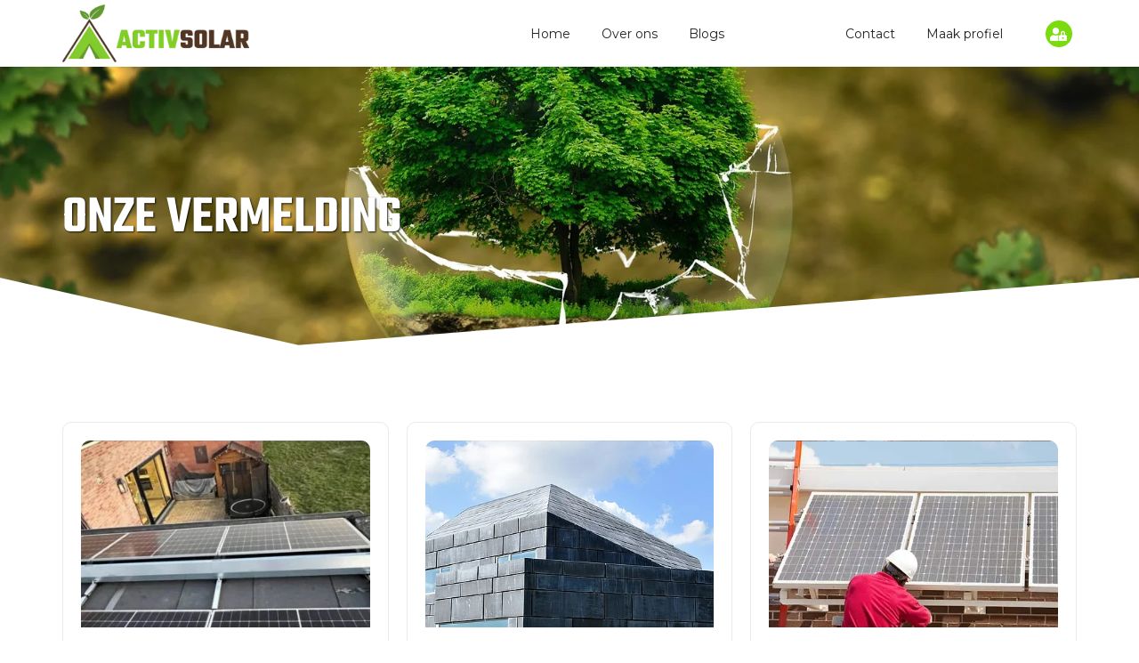

--- FILE ---
content_type: text/html; charset=UTF-8
request_url: https://activsolar.com/onze-vermelding/?_post_id=2084
body_size: 67994
content:
<!DOCTYPE html>
<html lang="nl-NL" prefix="og: https://ogp.me/ns#">
<head>
<meta charset="UTF-8">
<meta name="viewport" content="width=device-width, initial-scale=1">
	<link rel="profile" href="https://gmpg.org/xfn/11"> 
		<style>img:is([sizes="auto" i], [sizes^="auto," i]) { contain-intrinsic-size: 3000px 1500px }</style>
	
<!-- Search Engine Optimization door Rank Math - https://rankmath.com/ -->
<title>Onze vermelding - ActivSolar</title>
<meta name="robots" content="follow, index, max-snippet:-1, max-video-preview:-1, max-image-preview:large"/>
<link rel="canonical" href="https://activsolar.com/onze-vermelding/" />
<meta property="og:locale" content="nl_NL" />
<meta property="og:type" content="article" />
<meta property="og:title" content="Onze vermelding - ActivSolar" />
<meta property="og:description" content="Nam ullamcorper, lacus eget eleifend egestas, lectus neque gravida dui, eu pulvinar neque sem ac libero. Edit Listing Maecenas pulvinar libero lacus, eget tempor metus gravida ac. Praesent consequat nibh eget Edit Listing Curabitur eget velit finibus, ultrices lorem vitae, suscipit neque. Nullam consectetur sed risus sit amet rutrum. Edit Listing Donec varius massa eget [&hellip;]" />
<meta property="og:url" content="https://activsolar.com/onze-vermelding/" />
<meta property="og:site_name" content="ActivSolar" />
<meta property="article:publisher" content="https://www.facebook.com/Activsolar/" />
<meta property="og:updated_time" content="2023-08-24T03:48:02+02:00" />
<meta property="article:published_time" content="2023-08-24T02:50:16+02:00" />
<meta property="article:modified_time" content="2023-08-24T03:48:02+02:00" />
<meta name="twitter:card" content="summary_large_image" />
<meta name="twitter:title" content="Onze vermelding - ActivSolar" />
<meta name="twitter:description" content="Nam ullamcorper, lacus eget eleifend egestas, lectus neque gravida dui, eu pulvinar neque sem ac libero. Edit Listing Maecenas pulvinar libero lacus, eget tempor metus gravida ac. Praesent consequat nibh eget Edit Listing Curabitur eget velit finibus, ultrices lorem vitae, suscipit neque. Nullam consectetur sed risus sit amet rutrum. Edit Listing Donec varius massa eget [&hellip;]" />
<meta name="twitter:label1" content="Tijd om te lezen" />
<meta name="twitter:data1" content="Minder dan een minuut" />
<script type="application/ld+json" class="rank-math-schema">{"@context":"https://schema.org","@graph":[{"@type":"Organization","@id":"https://activsolar.com/#organization","name":"ActivSolar","sameAs":["https://www.facebook.com/Activsolar/"],"logo":{"@type":"ImageObject","@id":"https://activsolar.com/#logo","url":"https://activsolar.com/wp-content/uploads/2020/02/Green-Brown-Simple-Eco-Camp-Logo-01-150x150.png","contentUrl":"https://activsolar.com/wp-content/uploads/2020/02/Green-Brown-Simple-Eco-Camp-Logo-01-150x150.png","caption":"ActivSolar","inLanguage":"nl-NL"}},{"@type":"WebSite","@id":"https://activsolar.com/#website","url":"https://activsolar.com","name":"ActivSolar","publisher":{"@id":"https://activsolar.com/#organization"},"inLanguage":"nl-NL"},{"@type":"BreadcrumbList","@id":"https://activsolar.com/onze-vermelding/#breadcrumb","itemListElement":[{"@type":"ListItem","position":"1","item":{"@id":"https://activsolar.com","name":"Home"}},{"@type":"ListItem","position":"2","item":{"@id":"https://activsolar.com/onze-vermelding/","name":"Onze vermelding"}}]},{"@type":"WebPage","@id":"https://activsolar.com/onze-vermelding/#webpage","url":"https://activsolar.com/onze-vermelding/","name":"Onze vermelding - ActivSolar","datePublished":"2023-08-24T02:50:16+02:00","dateModified":"2023-08-24T03:48:02+02:00","isPartOf":{"@id":"https://activsolar.com/#website"},"inLanguage":"nl-NL","breadcrumb":{"@id":"https://activsolar.com/onze-vermelding/#breadcrumb"}},{"@type":"Person","@id":"https://activsolar.com/author/devsupport/","name":"Dev Support","url":"https://activsolar.com/author/devsupport/","image":{"@type":"ImageObject","@id":"https://secure.gravatar.com/avatar/b22a8f33b9d5450f38d075db434a2a77b3dd403e0c08a96c6d27d85ae8d9ce76?s=96&amp;d=mm&amp;r=g","url":"https://secure.gravatar.com/avatar/b22a8f33b9d5450f38d075db434a2a77b3dd403e0c08a96c6d27d85ae8d9ce76?s=96&amp;d=mm&amp;r=g","caption":"Dev Support","inLanguage":"nl-NL"},"sameAs":["https://activsolar.com"],"worksFor":{"@id":"https://activsolar.com/#organization"}},{"@type":"Article","headline":"Onze vermelding - ActivSolar","datePublished":"2023-08-24T02:50:16+02:00","dateModified":"2023-08-24T03:48:02+02:00","author":{"@id":"https://activsolar.com/author/devsupport/","name":"Dev Support"},"publisher":{"@id":"https://activsolar.com/#organization"},"description":"Nam ullamcorper, lacus eget eleifend egestas, lectus neque gravida dui, eu pulvinar neque sem ac libero. Edit Listing Maecenas pulvinar libero lacus, eget tempor metus gravida ac. Praesent consequat nibh eget Edit Listing Curabitur eget velit finibus, ultrices lorem vitae, suscipit neque. Nullam consectetur sed risus sit amet rutrum. Edit Listing Donec varius massa eget velit vulputate, sed eleifend nunc posuere. Vestibulum gravida malesuada. Edit Listing Sed aliquam cursus enim. Phasellus ac erat arcu. Nunc quis nisi vulputate, facilisis tellus ut, vestibulum... Edit Listing Lorem ipsum dolor sit amet. Id officia natus aut deleniti animi est illo minima et quod... Edit Listing","name":"Onze vermelding - ActivSolar","@id":"https://activsolar.com/onze-vermelding/#richSnippet","isPartOf":{"@id":"https://activsolar.com/onze-vermelding/#webpage"},"inLanguage":"nl-NL","mainEntityOfPage":{"@id":"https://activsolar.com/onze-vermelding/#webpage"}}]}</script>
<!-- /Rank Math WordPress SEO plugin -->

<link rel='dns-prefetch' href='//fonts.googleapis.com' />
<link rel="alternate" type="application/rss+xml" title="ActivSolar &raquo; feed" href="https://activsolar.com/feed/" />
<link rel="alternate" type="application/rss+xml" title="ActivSolar &raquo; reacties feed" href="https://activsolar.com/comments/feed/" />
<script>
window._wpemojiSettings = {"baseUrl":"https:\/\/s.w.org\/images\/core\/emoji\/16.0.1\/72x72\/","ext":".png","svgUrl":"https:\/\/s.w.org\/images\/core\/emoji\/16.0.1\/svg\/","svgExt":".svg","source":{"concatemoji":"https:\/\/activsolar.com\/wp-includes\/js\/wp-emoji-release.min.js?ver=6.8.3"}};
/*! This file is auto-generated */
!function(s,n){var o,i,e;function c(e){try{var t={supportTests:e,timestamp:(new Date).valueOf()};sessionStorage.setItem(o,JSON.stringify(t))}catch(e){}}function p(e,t,n){e.clearRect(0,0,e.canvas.width,e.canvas.height),e.fillText(t,0,0);var t=new Uint32Array(e.getImageData(0,0,e.canvas.width,e.canvas.height).data),a=(e.clearRect(0,0,e.canvas.width,e.canvas.height),e.fillText(n,0,0),new Uint32Array(e.getImageData(0,0,e.canvas.width,e.canvas.height).data));return t.every(function(e,t){return e===a[t]})}function u(e,t){e.clearRect(0,0,e.canvas.width,e.canvas.height),e.fillText(t,0,0);for(var n=e.getImageData(16,16,1,1),a=0;a<n.data.length;a++)if(0!==n.data[a])return!1;return!0}function f(e,t,n,a){switch(t){case"flag":return n(e,"\ud83c\udff3\ufe0f\u200d\u26a7\ufe0f","\ud83c\udff3\ufe0f\u200b\u26a7\ufe0f")?!1:!n(e,"\ud83c\udde8\ud83c\uddf6","\ud83c\udde8\u200b\ud83c\uddf6")&&!n(e,"\ud83c\udff4\udb40\udc67\udb40\udc62\udb40\udc65\udb40\udc6e\udb40\udc67\udb40\udc7f","\ud83c\udff4\u200b\udb40\udc67\u200b\udb40\udc62\u200b\udb40\udc65\u200b\udb40\udc6e\u200b\udb40\udc67\u200b\udb40\udc7f");case"emoji":return!a(e,"\ud83e\udedf")}return!1}function g(e,t,n,a){var r="undefined"!=typeof WorkerGlobalScope&&self instanceof WorkerGlobalScope?new OffscreenCanvas(300,150):s.createElement("canvas"),o=r.getContext("2d",{willReadFrequently:!0}),i=(o.textBaseline="top",o.font="600 32px Arial",{});return e.forEach(function(e){i[e]=t(o,e,n,a)}),i}function t(e){var t=s.createElement("script");t.src=e,t.defer=!0,s.head.appendChild(t)}"undefined"!=typeof Promise&&(o="wpEmojiSettingsSupports",i=["flag","emoji"],n.supports={everything:!0,everythingExceptFlag:!0},e=new Promise(function(e){s.addEventListener("DOMContentLoaded",e,{once:!0})}),new Promise(function(t){var n=function(){try{var e=JSON.parse(sessionStorage.getItem(o));if("object"==typeof e&&"number"==typeof e.timestamp&&(new Date).valueOf()<e.timestamp+604800&&"object"==typeof e.supportTests)return e.supportTests}catch(e){}return null}();if(!n){if("undefined"!=typeof Worker&&"undefined"!=typeof OffscreenCanvas&&"undefined"!=typeof URL&&URL.createObjectURL&&"undefined"!=typeof Blob)try{var e="postMessage("+g.toString()+"("+[JSON.stringify(i),f.toString(),p.toString(),u.toString()].join(",")+"));",a=new Blob([e],{type:"text/javascript"}),r=new Worker(URL.createObjectURL(a),{name:"wpTestEmojiSupports"});return void(r.onmessage=function(e){c(n=e.data),r.terminate(),t(n)})}catch(e){}c(n=g(i,f,p,u))}t(n)}).then(function(e){for(var t in e)n.supports[t]=e[t],n.supports.everything=n.supports.everything&&n.supports[t],"flag"!==t&&(n.supports.everythingExceptFlag=n.supports.everythingExceptFlag&&n.supports[t]);n.supports.everythingExceptFlag=n.supports.everythingExceptFlag&&!n.supports.flag,n.DOMReady=!1,n.readyCallback=function(){n.DOMReady=!0}}).then(function(){return e}).then(function(){var e;n.supports.everything||(n.readyCallback(),(e=n.source||{}).concatemoji?t(e.concatemoji):e.wpemoji&&e.twemoji&&(t(e.twemoji),t(e.wpemoji)))}))}((window,document),window._wpemojiSettings);
</script>
<link rel='stylesheet' id='astra-theme-css-css' href='https://activsolar.com/wp-content/themes/astra/assets/css/minified/frontend.min.css?ver=4.11.10' media='all' />
<style id='astra-theme-css-inline-css'>
.ast-no-sidebar .entry-content .alignfull {margin-left: calc( -50vw + 50%);margin-right: calc( -50vw + 50%);max-width: 100vw;width: 100vw;}.ast-no-sidebar .entry-content .alignwide {margin-left: calc(-41vw + 50%);margin-right: calc(-41vw + 50%);max-width: unset;width: unset;}.ast-no-sidebar .entry-content .alignfull .alignfull,.ast-no-sidebar .entry-content .alignfull .alignwide,.ast-no-sidebar .entry-content .alignwide .alignfull,.ast-no-sidebar .entry-content .alignwide .alignwide,.ast-no-sidebar .entry-content .wp-block-column .alignfull,.ast-no-sidebar .entry-content .wp-block-column .alignwide{width: 100%;margin-left: auto;margin-right: auto;}.wp-block-gallery,.blocks-gallery-grid {margin: 0;}.wp-block-separator {max-width: 100px;}.wp-block-separator.is-style-wide,.wp-block-separator.is-style-dots {max-width: none;}.entry-content .has-2-columns .wp-block-column:first-child {padding-right: 10px;}.entry-content .has-2-columns .wp-block-column:last-child {padding-left: 10px;}@media (max-width: 782px) {.entry-content .wp-block-columns .wp-block-column {flex-basis: 100%;}.entry-content .has-2-columns .wp-block-column:first-child {padding-right: 0;}.entry-content .has-2-columns .wp-block-column:last-child {padding-left: 0;}}body .entry-content .wp-block-latest-posts {margin-left: 0;}body .entry-content .wp-block-latest-posts li {list-style: none;}.ast-no-sidebar .ast-container .entry-content .wp-block-latest-posts {margin-left: 0;}.ast-header-break-point .entry-content .alignwide {margin-left: auto;margin-right: auto;}.entry-content .blocks-gallery-item img {margin-bottom: auto;}.wp-block-pullquote {border-top: 4px solid #555d66;border-bottom: 4px solid #555d66;color: #40464d;}:root{--ast-post-nav-space:0;--ast-container-default-xlg-padding:6.67em;--ast-container-default-lg-padding:5.67em;--ast-container-default-slg-padding:4.34em;--ast-container-default-md-padding:3.34em;--ast-container-default-sm-padding:6.67em;--ast-container-default-xs-padding:2.4em;--ast-container-default-xxs-padding:1.4em;--ast-code-block-background:#EEEEEE;--ast-comment-inputs-background:#FAFAFA;--ast-normal-container-width:1200px;--ast-narrow-container-width:750px;--ast-blog-title-font-weight:normal;--ast-blog-meta-weight:inherit;--ast-global-color-primary:var(--ast-global-color-5);--ast-global-color-secondary:var(--ast-global-color-4);--ast-global-color-alternate-background:var(--ast-global-color-7);--ast-global-color-subtle-background:var(--ast-global-color-6);--ast-bg-style-guide:#F8FAFC;--ast-shadow-style-guide:0px 0px 4px 0 #00000057;--ast-global-dark-bg-style:#fff;--ast-global-dark-lfs:#fbfbfb;--ast-widget-bg-color:#fafafa;--ast-wc-container-head-bg-color:#fbfbfb;--ast-title-layout-bg:#eeeeee;--ast-search-border-color:#e7e7e7;--ast-lifter-hover-bg:#e6e6e6;--ast-gallery-block-color:#000;--srfm-color-input-label:var(--ast-global-color-2);}html{font-size:93.75%;}a,.page-title{color:var(--ast-global-color-0);}a:hover,a:focus{color:var(--ast-global-color-3);}body,button,input,select,textarea,.ast-button,.ast-custom-button{font-family:'Montserrat',sans-serif;font-weight:400;font-size:15px;font-size:1rem;line-height:var(--ast-body-line-height,1.7em);}blockquote{color:var(--ast-global-color-3);}h1,h2,h3,h4,h5,h6,.entry-content :where(h1,h2,h3,h4,h5,h6),.site-title,.site-title a{font-family:'Montserrat',sans-serif;font-weight:600;text-transform:capitalize;text-decoration:initial;}.ast-site-identity .site-title a{color:#ffffff;}.ast-site-identity .site-title a:hover{color:#ffffff;}.site-title{font-size:40px;font-size:2.6666666666667rem;display:none;}header .custom-logo-link img{max-width:80px;width:80px;}.astra-logo-svg{width:80px;}.site-header .site-description{font-size:15px;font-size:1rem;display:none;}.entry-title{font-size:30px;font-size:2rem;}.archive .ast-article-post .ast-article-inner,.blog .ast-article-post .ast-article-inner,.archive .ast-article-post .ast-article-inner:hover,.blog .ast-article-post .ast-article-inner:hover{overflow:hidden;}h1,.entry-content :where(h1){font-size:64px;font-size:4.2666666666667rem;font-family:'Montserrat',sans-serif;line-height:1.4em;text-transform:capitalize;}h2,.entry-content :where(h2){font-size:18px;font-size:1.2rem;font-family:'Montserrat',sans-serif;line-height:1.3em;text-transform:capitalize;}h3,.entry-content :where(h3){font-size:24px;font-size:1.6rem;font-family:'Montserrat',sans-serif;line-height:1.3em;text-transform:capitalize;}h4,.entry-content :where(h4){font-size:20px;font-size:1.3333333333333rem;line-height:1.2em;font-family:'Montserrat',sans-serif;text-transform:capitalize;}h5,.entry-content :where(h5){font-size:18px;font-size:1.2rem;line-height:1.2em;font-family:'Montserrat',sans-serif;text-transform:capitalize;}h6,.entry-content :where(h6){font-size:15px;font-size:1rem;line-height:1.25em;font-family:'Montserrat',sans-serif;text-transform:capitalize;}::selection{background-color:var(--ast-global-color-0);color:#000000;}body,h1,h2,h3,h4,h5,h6,.entry-title a,.entry-content :where(h1,h2,h3,h4,h5,h6){color:var(--ast-global-color-3);}.tagcloud a:hover,.tagcloud a:focus,.tagcloud a.current-item{color:#000000;border-color:var(--ast-global-color-0);background-color:var(--ast-global-color-0);}input:focus,input[type="text"]:focus,input[type="email"]:focus,input[type="url"]:focus,input[type="password"]:focus,input[type="reset"]:focus,input[type="search"]:focus,textarea:focus{border-color:var(--ast-global-color-0);}input[type="radio"]:checked,input[type=reset],input[type="checkbox"]:checked,input[type="checkbox"]:hover:checked,input[type="checkbox"]:focus:checked,input[type=range]::-webkit-slider-thumb{border-color:var(--ast-global-color-0);background-color:var(--ast-global-color-0);box-shadow:none;}.site-footer a:hover + .post-count,.site-footer a:focus + .post-count{background:var(--ast-global-color-0);border-color:var(--ast-global-color-0);}.single .nav-links .nav-previous,.single .nav-links .nav-next{color:var(--ast-global-color-0);}.entry-meta,.entry-meta *{line-height:1.45;color:var(--ast-global-color-0);}.entry-meta a:not(.ast-button):hover,.entry-meta a:not(.ast-button):hover *,.entry-meta a:not(.ast-button):focus,.entry-meta a:not(.ast-button):focus *,.page-links > .page-link,.page-links .page-link:hover,.post-navigation a:hover{color:var(--ast-global-color-3);}#cat option,.secondary .calendar_wrap thead a,.secondary .calendar_wrap thead a:visited{color:var(--ast-global-color-0);}.secondary .calendar_wrap #today,.ast-progress-val span{background:var(--ast-global-color-0);}.secondary a:hover + .post-count,.secondary a:focus + .post-count{background:var(--ast-global-color-0);border-color:var(--ast-global-color-0);}.calendar_wrap #today > a{color:#000000;}.page-links .page-link,.single .post-navigation a{color:var(--ast-global-color-0);}.ast-search-menu-icon .search-form button.search-submit{padding:0 4px;}.ast-search-menu-icon form.search-form{padding-right:0;}.ast-search-menu-icon.slide-search input.search-field{width:0;}.ast-header-search .ast-search-menu-icon.ast-dropdown-active .search-form,.ast-header-search .ast-search-menu-icon.ast-dropdown-active .search-field:focus{transition:all 0.2s;}.search-form input.search-field:focus{outline:none;}.widget-title,.widget .wp-block-heading{font-size:21px;font-size:1.4rem;color:var(--ast-global-color-3);}.ast-search-menu-icon.slide-search a:focus-visible:focus-visible,.astra-search-icon:focus-visible,#close:focus-visible,a:focus-visible,.ast-menu-toggle:focus-visible,.site .skip-link:focus-visible,.wp-block-loginout input:focus-visible,.wp-block-search.wp-block-search__button-inside .wp-block-search__inside-wrapper,.ast-header-navigation-arrow:focus-visible,.woocommerce .wc-proceed-to-checkout > .checkout-button:focus-visible,.woocommerce .woocommerce-MyAccount-navigation ul li a:focus-visible,.ast-orders-table__row .ast-orders-table__cell:focus-visible,.woocommerce .woocommerce-order-details .order-again > .button:focus-visible,.woocommerce .woocommerce-message a.button.wc-forward:focus-visible,.woocommerce #minus_qty:focus-visible,.woocommerce #plus_qty:focus-visible,a#ast-apply-coupon:focus-visible,.woocommerce .woocommerce-info a:focus-visible,.woocommerce .astra-shop-summary-wrap a:focus-visible,.woocommerce a.wc-forward:focus-visible,#ast-apply-coupon:focus-visible,.woocommerce-js .woocommerce-mini-cart-item a.remove:focus-visible,#close:focus-visible,.button.search-submit:focus-visible,#search_submit:focus,.normal-search:focus-visible,.ast-header-account-wrap:focus-visible,.woocommerce .ast-on-card-button.ast-quick-view-trigger:focus,.astra-cart-drawer-close:focus,.ast-single-variation:focus,.ast-woocommerce-product-gallery__image:focus,.ast-button:focus,.woocommerce-product-gallery--with-images [data-controls="prev"]:focus-visible,.woocommerce-product-gallery--with-images [data-controls="next"]:focus-visible{outline-style:dotted;outline-color:inherit;outline-width:thin;}input:focus,input[type="text"]:focus,input[type="email"]:focus,input[type="url"]:focus,input[type="password"]:focus,input[type="reset"]:focus,input[type="search"]:focus,input[type="number"]:focus,textarea:focus,.wp-block-search__input:focus,[data-section="section-header-mobile-trigger"] .ast-button-wrap .ast-mobile-menu-trigger-minimal:focus,.ast-mobile-popup-drawer.active .menu-toggle-close:focus,.woocommerce-ordering select.orderby:focus,#ast-scroll-top:focus,#coupon_code:focus,.woocommerce-page #comment:focus,.woocommerce #reviews #respond input#submit:focus,.woocommerce a.add_to_cart_button:focus,.woocommerce .button.single_add_to_cart_button:focus,.woocommerce .woocommerce-cart-form button:focus,.woocommerce .woocommerce-cart-form__cart-item .quantity .qty:focus,.woocommerce .woocommerce-billing-fields .woocommerce-billing-fields__field-wrapper .woocommerce-input-wrapper > .input-text:focus,.woocommerce #order_comments:focus,.woocommerce #place_order:focus,.woocommerce .woocommerce-address-fields .woocommerce-address-fields__field-wrapper .woocommerce-input-wrapper > .input-text:focus,.woocommerce .woocommerce-MyAccount-content form button:focus,.woocommerce .woocommerce-MyAccount-content .woocommerce-EditAccountForm .woocommerce-form-row .woocommerce-Input.input-text:focus,.woocommerce .ast-woocommerce-container .woocommerce-pagination ul.page-numbers li a:focus,body #content .woocommerce form .form-row .select2-container--default .select2-selection--single:focus,#ast-coupon-code:focus,.woocommerce.woocommerce-js .quantity input[type=number]:focus,.woocommerce-js .woocommerce-mini-cart-item .quantity input[type=number]:focus,.woocommerce p#ast-coupon-trigger:focus{border-style:dotted;border-color:inherit;border-width:thin;}input{outline:none;}.woocommerce-js input[type=text]:focus,.woocommerce-js input[type=email]:focus,.woocommerce-js textarea:focus,input[type=number]:focus,.comments-area textarea#comment:focus,.comments-area textarea#comment:active,.comments-area .ast-comment-formwrap input[type="text"]:focus,.comments-area .ast-comment-formwrap input[type="text"]:active{outline-style:unset;outline-color:inherit;outline-width:thin;}.site-logo-img img{ transition:all 0.2s linear;}body .ast-oembed-container *{position:absolute;top:0;width:100%;height:100%;left:0;}body .wp-block-embed-pocket-casts .ast-oembed-container *{position:unset;}.ast-single-post-featured-section + article {margin-top: 2em;}.site-content .ast-single-post-featured-section img {width: 100%;overflow: hidden;object-fit: cover;}.site > .ast-single-related-posts-container {margin-top: 0;}@media (min-width: 922px) {.ast-desktop .ast-container--narrow {max-width: var(--ast-narrow-container-width);margin: 0 auto;}}.ast-page-builder-template .hentry {margin: 0;}.ast-page-builder-template .site-content > .ast-container {max-width: 100%;padding: 0;}.ast-page-builder-template .site .site-content #primary {padding: 0;margin: 0;}.ast-page-builder-template .no-results {text-align: center;margin: 4em auto;}.ast-page-builder-template .ast-pagination {padding: 2em;}.ast-page-builder-template .entry-header.ast-no-title.ast-no-thumbnail {margin-top: 0;}.ast-page-builder-template .entry-header.ast-header-without-markup {margin-top: 0;margin-bottom: 0;}.ast-page-builder-template .entry-header.ast-no-title.ast-no-meta {margin-bottom: 0;}.ast-page-builder-template.single .post-navigation {padding-bottom: 2em;}.ast-page-builder-template.single-post .site-content > .ast-container {max-width: 100%;}.ast-page-builder-template .entry-header {margin-top: 4em;margin-left: auto;margin-right: auto;padding-left: 20px;padding-right: 20px;}.single.ast-page-builder-template .entry-header {padding-left: 20px;padding-right: 20px;}.ast-page-builder-template .ast-archive-description {margin: 4em auto 0;padding-left: 20px;padding-right: 20px;}.ast-page-builder-template.ast-no-sidebar .entry-content .alignwide {margin-left: 0;margin-right: 0;}@media (max-width:921.9px){#ast-desktop-header{display:none;}}@media (min-width:922px){#ast-mobile-header{display:none;}}.wp-block-buttons.aligncenter{justify-content:center;}@media (max-width:782px){.entry-content .wp-block-columns .wp-block-column{margin-left:0px;}}.wp-block-image.aligncenter{margin-left:auto;margin-right:auto;}.wp-block-table.aligncenter{margin-left:auto;margin-right:auto;}.wp-block-buttons .wp-block-button.is-style-outline .wp-block-button__link.wp-element-button,.ast-outline-button,.wp-block-uagb-buttons-child .uagb-buttons-repeater.ast-outline-button{border-color:var(--ast-global-color-0);border-top-width:2px;border-right-width:2px;border-bottom-width:2px;border-left-width:2px;font-family:inherit;font-weight:700;font-size:14px;font-size:0.93333333333333rem;line-height:1em;border-top-left-radius:30px;border-top-right-radius:30px;border-bottom-right-radius:30px;border-bottom-left-radius:30px;}.wp-block-button.is-style-outline .wp-block-button__link:hover,.wp-block-buttons .wp-block-button.is-style-outline .wp-block-button__link:focus,.wp-block-buttons .wp-block-button.is-style-outline > .wp-block-button__link:not(.has-text-color):hover,.wp-block-buttons .wp-block-button.wp-block-button__link.is-style-outline:not(.has-text-color):hover,.ast-outline-button:hover,.ast-outline-button:focus,.wp-block-uagb-buttons-child .uagb-buttons-repeater.ast-outline-button:hover,.wp-block-uagb-buttons-child .uagb-buttons-repeater.ast-outline-button:focus{background-color:var(--ast-global-color-3);}.wp-block-button .wp-block-button__link.wp-element-button.is-style-outline:not(.has-background),.wp-block-button.is-style-outline>.wp-block-button__link.wp-element-button:not(.has-background),.ast-outline-button{background-color:var(--ast-global-color-0);}.entry-content[data-ast-blocks-layout] > figure{margin-bottom:1em;}.elementor-widget-container .elementor-loop-container .e-loop-item[data-elementor-type="loop-item"]{width:100%;}.review-rating{display:flex;align-items:center;order:2;}@media (max-width:921px){.ast-separate-container #primary,.ast-separate-container #secondary{padding:1.5em 0;}#primary,#secondary{padding:1.5em 0;margin:0;}.ast-left-sidebar #content > .ast-container{display:flex;flex-direction:column-reverse;width:100%;}.ast-separate-container .ast-article-post,.ast-separate-container .ast-article-single{padding:1.5em 2.14em;}.ast-author-box img.avatar{margin:20px 0 0 0;}}@media (min-width:922px){.ast-separate-container.ast-right-sidebar #primary,.ast-separate-container.ast-left-sidebar #primary{border:0;}.search-no-results.ast-separate-container #primary{margin-bottom:4em;}}.elementor-widget-button .elementor-button{border-style:solid;text-decoration:none;border-top-width:0px;border-right-width:0px;border-left-width:0px;border-bottom-width:0px;}body .elementor-button.elementor-size-sm,body .elementor-button.elementor-size-xs,body .elementor-button.elementor-size-md,body .elementor-button.elementor-size-lg,body .elementor-button.elementor-size-xl,body .elementor-button{border-top-left-radius:30px;border-top-right-radius:30px;border-bottom-right-radius:30px;border-bottom-left-radius:30px;padding-top:10px;padding-right:20px;padding-bottom:10px;padding-left:20px;}.elementor-widget-button .elementor-button{border-color:var(--ast-global-color-0);background-color:var(--ast-global-color-0);}.elementor-widget-button .elementor-button:hover,.elementor-widget-button .elementor-button:focus{color:#ffffff;background-color:var(--ast-global-color-3);border-color:var(--ast-global-color-3);}.wp-block-button .wp-block-button__link ,.elementor-widget-button .elementor-button,.elementor-widget-button .elementor-button:visited{color:#ffffff;}.elementor-widget-button .elementor-button{font-weight:700;font-size:14px;font-size:0.93333333333333rem;line-height:1em;text-transform:uppercase;}body .elementor-button.elementor-size-sm,body .elementor-button.elementor-size-xs,body .elementor-button.elementor-size-md,body .elementor-button.elementor-size-lg,body .elementor-button.elementor-size-xl,body .elementor-button{font-size:14px;font-size:0.93333333333333rem;}.wp-block-button .wp-block-button__link:hover,.wp-block-button .wp-block-button__link:focus{color:#ffffff;background-color:var(--ast-global-color-3);border-color:var(--ast-global-color-3);}.elementor-widget-heading h1.elementor-heading-title{line-height:1.4em;}.elementor-widget-heading h2.elementor-heading-title{line-height:1.3em;}.elementor-widget-heading h3.elementor-heading-title{line-height:1.3em;}.elementor-widget-heading h4.elementor-heading-title{line-height:1.2em;}.elementor-widget-heading h5.elementor-heading-title{line-height:1.2em;}.elementor-widget-heading h6.elementor-heading-title{line-height:1.25em;}.wp-block-button .wp-block-button__link{border-style:solid;border-top-width:0px;border-right-width:0px;border-left-width:0px;border-bottom-width:0px;border-color:var(--ast-global-color-0);background-color:var(--ast-global-color-0);color:#ffffff;font-family:inherit;font-weight:700;line-height:1em;text-transform:uppercase;font-size:14px;font-size:0.93333333333333rem;border-top-left-radius:30px;border-top-right-radius:30px;border-bottom-right-radius:30px;border-bottom-left-radius:30px;padding-top:10px;padding-right:20px;padding-bottom:10px;padding-left:20px;}.menu-toggle,button,.ast-button,.ast-custom-button,.button,input#submit,input[type="button"],input[type="submit"],input[type="reset"]{border-style:solid;border-top-width:0px;border-right-width:0px;border-left-width:0px;border-bottom-width:0px;color:#ffffff;border-color:var(--ast-global-color-0);background-color:var(--ast-global-color-0);padding-top:10px;padding-right:20px;padding-bottom:10px;padding-left:20px;font-family:inherit;font-weight:700;font-size:14px;font-size:0.93333333333333rem;line-height:1em;text-transform:uppercase;border-top-left-radius:30px;border-top-right-radius:30px;border-bottom-right-radius:30px;border-bottom-left-radius:30px;}button:focus,.menu-toggle:hover,button:hover,.ast-button:hover,.ast-custom-button:hover .button:hover,.ast-custom-button:hover ,input[type=reset]:hover,input[type=reset]:focus,input#submit:hover,input#submit:focus,input[type="button"]:hover,input[type="button"]:focus,input[type="submit"]:hover,input[type="submit"]:focus{color:#ffffff;background-color:var(--ast-global-color-3);border-color:var(--ast-global-color-3);}@media (max-width:921px){.ast-mobile-header-stack .main-header-bar .ast-search-menu-icon{display:inline-block;}.ast-header-break-point.ast-header-custom-item-outside .ast-mobile-header-stack .main-header-bar .ast-search-icon{margin:0;}.ast-comment-avatar-wrap img{max-width:2.5em;}.ast-comment-meta{padding:0 1.8888em 1.3333em;}.ast-separate-container .ast-comment-list li.depth-1{padding:1.5em 2.14em;}.ast-separate-container .comment-respond{padding:2em 2.14em;}}@media (min-width:544px){.ast-container{max-width:100%;}}@media (max-width:544px){.ast-separate-container .ast-article-post,.ast-separate-container .ast-article-single,.ast-separate-container .comments-title,.ast-separate-container .ast-archive-description{padding:1.5em 1em;}.ast-separate-container #content .ast-container{padding-left:0.54em;padding-right:0.54em;}.ast-separate-container .ast-comment-list .bypostauthor{padding:.5em;}.ast-search-menu-icon.ast-dropdown-active .search-field{width:170px;}} #ast-mobile-header .ast-site-header-cart-li a{pointer-events:none;}body,.ast-separate-container{background-color:#ffffff;background-image:none;}.ast-no-sidebar.ast-separate-container .entry-content .alignfull {margin-left: -6.67em;margin-right: -6.67em;width: auto;}@media (max-width: 1200px) {.ast-no-sidebar.ast-separate-container .entry-content .alignfull {margin-left: -2.4em;margin-right: -2.4em;}}@media (max-width: 768px) {.ast-no-sidebar.ast-separate-container .entry-content .alignfull {margin-left: -2.14em;margin-right: -2.14em;}}@media (max-width: 544px) {.ast-no-sidebar.ast-separate-container .entry-content .alignfull {margin-left: -1em;margin-right: -1em;}}.ast-no-sidebar.ast-separate-container .entry-content .alignwide {margin-left: -20px;margin-right: -20px;}.ast-no-sidebar.ast-separate-container .entry-content .wp-block-column .alignfull,.ast-no-sidebar.ast-separate-container .entry-content .wp-block-column .alignwide {margin-left: auto;margin-right: auto;width: 100%;}@media (max-width:921px){.site-title{display:none;}.site-header .site-description{display:none;}h1,.entry-content :where(h1){font-size:44px;}h2,.entry-content :where(h2){font-size:32px;}h3,.entry-content :where(h3){font-size:20px;}}@media (max-width:544px){.widget-title{font-size:21px;font-size:1.4rem;}body,button,input,select,textarea,.ast-button,.ast-custom-button{font-size:15px;font-size:1rem;}#secondary,#secondary button,#secondary input,#secondary select,#secondary textarea{font-size:15px;font-size:1rem;}.site-title{font-size:20px;font-size:1.3333333333333rem;display:none;}.site-header .site-description{font-size:14px;font-size:0.93333333333333rem;display:none;}h1,.entry-content :where(h1){font-size:30px;}h2,.entry-content :where(h2){font-size:24px;}h3,.entry-content :where(h3){font-size:20px;}h4,.entry-content :where(h4){font-size:19px;font-size:1.2666666666667rem;}h5,.entry-content :where(h5){font-size:16px;font-size:1.0666666666667rem;}h6,.entry-content :where(h6){font-size:15px;font-size:1rem;}header .custom-logo-link img,.ast-header-break-point .site-branding img,.ast-header-break-point .custom-logo-link img{max-width:100px;width:100px;}.astra-logo-svg{width:100px;}.ast-header-break-point .site-logo-img .custom-mobile-logo-link img{max-width:100px;}}@media (max-width:921px){html{font-size:85.5%;}}@media (max-width:544px){html{font-size:93.75%;}}@media (min-width:922px){.ast-container{max-width:1240px;}}@font-face {font-family: "Astra";src: url(https://activsolar.com/wp-content/themes/astra/assets/fonts/astra.woff) format("woff"),url(https://activsolar.com/wp-content/themes/astra/assets/fonts/astra.ttf) format("truetype"),url(https://activsolar.com/wp-content/themes/astra/assets/fonts/astra.svg#astra) format("svg");font-weight: normal;font-style: normal;font-display: fallback;}@media (min-width:922px){.main-header-menu .sub-menu .menu-item.ast-left-align-sub-menu:hover > .sub-menu,.main-header-menu .sub-menu .menu-item.ast-left-align-sub-menu.focus > .sub-menu{margin-left:-0px;}}.ast-theme-transparent-header [data-section="section-header-mobile-trigger"] .ast-button-wrap .ast-mobile-menu-trigger-fill,.ast-theme-transparent-header [data-section="section-header-mobile-trigger"] .ast-button-wrap .ast-mobile-menu-trigger-minimal{border:none;}.site .comments-area{padding-bottom:3em;}.astra-icon-down_arrow::after {content: "\e900";font-family: Astra;}.astra-icon-close::after {content: "\e5cd";font-family: Astra;}.astra-icon-drag_handle::after {content: "\e25d";font-family: Astra;}.astra-icon-format_align_justify::after {content: "\e235";font-family: Astra;}.astra-icon-menu::after {content: "\e5d2";font-family: Astra;}.astra-icon-reorder::after {content: "\e8fe";font-family: Astra;}.astra-icon-search::after {content: "\e8b6";font-family: Astra;}.astra-icon-zoom_in::after {content: "\e56b";font-family: Astra;}.astra-icon-check-circle::after {content: "\e901";font-family: Astra;}.astra-icon-shopping-cart::after {content: "\f07a";font-family: Astra;}.astra-icon-shopping-bag::after {content: "\f290";font-family: Astra;}.astra-icon-shopping-basket::after {content: "\f291";font-family: Astra;}.astra-icon-circle-o::after {content: "\e903";font-family: Astra;}.astra-icon-certificate::after {content: "\e902";font-family: Astra;}blockquote {padding: 1.2em;}:root .has-ast-global-color-0-color{color:var(--ast-global-color-0);}:root .has-ast-global-color-0-background-color{background-color:var(--ast-global-color-0);}:root .wp-block-button .has-ast-global-color-0-color{color:var(--ast-global-color-0);}:root .wp-block-button .has-ast-global-color-0-background-color{background-color:var(--ast-global-color-0);}:root .has-ast-global-color-1-color{color:var(--ast-global-color-1);}:root .has-ast-global-color-1-background-color{background-color:var(--ast-global-color-1);}:root .wp-block-button .has-ast-global-color-1-color{color:var(--ast-global-color-1);}:root .wp-block-button .has-ast-global-color-1-background-color{background-color:var(--ast-global-color-1);}:root .has-ast-global-color-2-color{color:var(--ast-global-color-2);}:root .has-ast-global-color-2-background-color{background-color:var(--ast-global-color-2);}:root .wp-block-button .has-ast-global-color-2-color{color:var(--ast-global-color-2);}:root .wp-block-button .has-ast-global-color-2-background-color{background-color:var(--ast-global-color-2);}:root .has-ast-global-color-3-color{color:var(--ast-global-color-3);}:root .has-ast-global-color-3-background-color{background-color:var(--ast-global-color-3);}:root .wp-block-button .has-ast-global-color-3-color{color:var(--ast-global-color-3);}:root .wp-block-button .has-ast-global-color-3-background-color{background-color:var(--ast-global-color-3);}:root .has-ast-global-color-4-color{color:var(--ast-global-color-4);}:root .has-ast-global-color-4-background-color{background-color:var(--ast-global-color-4);}:root .wp-block-button .has-ast-global-color-4-color{color:var(--ast-global-color-4);}:root .wp-block-button .has-ast-global-color-4-background-color{background-color:var(--ast-global-color-4);}:root .has-ast-global-color-5-color{color:var(--ast-global-color-5);}:root .has-ast-global-color-5-background-color{background-color:var(--ast-global-color-5);}:root .wp-block-button .has-ast-global-color-5-color{color:var(--ast-global-color-5);}:root .wp-block-button .has-ast-global-color-5-background-color{background-color:var(--ast-global-color-5);}:root .has-ast-global-color-6-color{color:var(--ast-global-color-6);}:root .has-ast-global-color-6-background-color{background-color:var(--ast-global-color-6);}:root .wp-block-button .has-ast-global-color-6-color{color:var(--ast-global-color-6);}:root .wp-block-button .has-ast-global-color-6-background-color{background-color:var(--ast-global-color-6);}:root .has-ast-global-color-7-color{color:var(--ast-global-color-7);}:root .has-ast-global-color-7-background-color{background-color:var(--ast-global-color-7);}:root .wp-block-button .has-ast-global-color-7-color{color:var(--ast-global-color-7);}:root .wp-block-button .has-ast-global-color-7-background-color{background-color:var(--ast-global-color-7);}:root .has-ast-global-color-8-color{color:var(--ast-global-color-8);}:root .has-ast-global-color-8-background-color{background-color:var(--ast-global-color-8);}:root .wp-block-button .has-ast-global-color-8-color{color:var(--ast-global-color-8);}:root .wp-block-button .has-ast-global-color-8-background-color{background-color:var(--ast-global-color-8);}:root{--ast-global-color-0:#7bda0d;--ast-global-color-1:#da1c4b;--ast-global-color-2:#191919;--ast-global-color-3:#404040;--ast-global-color-4:#f5f5f5;--ast-global-color-5:#ffffff;--ast-global-color-6:#ececec;--ast-global-color-7:#313131;--ast-global-color-8:#000000;}:root {--ast-border-color : #dddddd;}.ast-single-entry-banner {-js-display: flex;display: flex;flex-direction: column;justify-content: center;text-align: center;position: relative;background: var(--ast-title-layout-bg);}.ast-single-entry-banner[data-banner-layout="layout-1"] {max-width: 1200px;background: inherit;padding: 20px 0;}.ast-single-entry-banner[data-banner-width-type="custom"] {margin: 0 auto;width: 100%;}.ast-single-entry-banner + .site-content .entry-header {margin-bottom: 0;}.site .ast-author-avatar {--ast-author-avatar-size: ;}a.ast-underline-text {text-decoration: underline;}.ast-container > .ast-terms-link {position: relative;display: block;}a.ast-button.ast-badge-tax {padding: 4px 8px;border-radius: 3px;font-size: inherit;}header.entry-header .entry-title{font-size:30px;font-size:2rem;}header.entry-header > *:not(:last-child){margin-bottom:10px;}.ast-archive-entry-banner {-js-display: flex;display: flex;flex-direction: column;justify-content: center;text-align: center;position: relative;background: var(--ast-title-layout-bg);}.ast-archive-entry-banner[data-banner-width-type="custom"] {margin: 0 auto;width: 100%;}.ast-archive-entry-banner[data-banner-layout="layout-1"] {background: inherit;padding: 20px 0;text-align: left;}body.archive .ast-archive-description{max-width:1200px;width:100%;text-align:left;padding-top:3em;padding-right:3em;padding-bottom:3em;padding-left:3em;}body.archive .ast-archive-description .ast-archive-title,body.archive .ast-archive-description .ast-archive-title *{font-size:40px;font-size:2.6666666666667rem;}body.archive .ast-archive-description > *:not(:last-child){margin-bottom:10px;}@media (max-width:921px){body.archive .ast-archive-description{text-align:left;}}@media (max-width:544px){body.archive .ast-archive-description{text-align:left;}}.ast-theme-transparent-header #masthead .site-logo-img .transparent-custom-logo .astra-logo-svg{width:150px;}.ast-theme-transparent-header #masthead .site-logo-img .transparent-custom-logo img{ max-width:150px; width:150px;}@media (max-width:921px){.ast-theme-transparent-header #masthead .site-logo-img .transparent-custom-logo .astra-logo-svg{width:120px;}.ast-theme-transparent-header #masthead .site-logo-img .transparent-custom-logo img{ max-width:120px; width:120px;}}@media (max-width:543px){.ast-theme-transparent-header #masthead .site-logo-img .transparent-custom-logo .astra-logo-svg{width:100px;}.ast-theme-transparent-header #masthead .site-logo-img .transparent-custom-logo img{ max-width:100px; width:100px;}}@media (min-width:921px){.ast-theme-transparent-header #masthead{position:absolute;left:0;right:0;}.ast-theme-transparent-header .main-header-bar,.ast-theme-transparent-header.ast-header-break-point .main-header-bar{background:none;}body.elementor-editor-active.ast-theme-transparent-header #masthead,.fl-builder-edit .ast-theme-transparent-header #masthead,body.vc_editor.ast-theme-transparent-header #masthead,body.brz-ed.ast-theme-transparent-header #masthead{z-index:0;}.ast-header-break-point.ast-replace-site-logo-transparent.ast-theme-transparent-header .custom-mobile-logo-link{display:none;}.ast-header-break-point.ast-replace-site-logo-transparent.ast-theme-transparent-header .transparent-custom-logo{display:inline-block;}.ast-theme-transparent-header .ast-above-header,.ast-theme-transparent-header .ast-above-header.ast-above-header-bar{background-image:none;background-color:transparent;}.ast-theme-transparent-header .ast-below-header,.ast-theme-transparent-header .ast-below-header.ast-below-header-bar{background-image:none;background-color:transparent;}}@media (min-width:922px){.ast-theme-transparent-header .site-title a,.ast-theme-transparent-header .site-title a:focus,.ast-theme-transparent-header .site-title a:hover,.ast-theme-transparent-header .site-title a:visited{color:var(--ast-global-color-4);}.ast-theme-transparent-header .site-header .site-description{color:var(--ast-global-color-4);}.ast-theme-transparent-header .ast-builder-menu .main-header-menu,.ast-theme-transparent-header .ast-builder-menu .main-header-menu .sub-menu,.ast-theme-transparent-header .ast-builder-menu .main-header-menu,.ast-theme-transparent-header.ast-header-break-point .ast-builder-menu .main-header-bar-wrap .main-header-menu,.ast-flyout-menu-enable.ast-header-break-point.ast-theme-transparent-header .main-header-bar-navigation .site-navigation,.ast-fullscreen-menu-enable.ast-header-break-point.ast-theme-transparent-header .main-header-bar-navigation .site-navigation,.ast-flyout-above-menu-enable.ast-header-break-point.ast-theme-transparent-header .ast-above-header-navigation-wrap .ast-above-header-navigation,.ast-flyout-below-menu-enable.ast-header-break-point.ast-theme-transparent-header .ast-below-header-navigation-wrap .ast-below-header-actual-nav,.ast-fullscreen-above-menu-enable.ast-header-break-point.ast-theme-transparent-header .ast-above-header-navigation-wrap,.ast-fullscreen-below-menu-enable.ast-header-break-point.ast-theme-transparent-header .ast-below-header-navigation-wrap,.ast-theme-transparent-header .main-header-menu .menu-link{background-color:rgba(255,255,255,0);}.ast-theme-transparent-header .ast-builder-menu .main-header-menu,.ast-theme-transparent-header .ast-builder-menu .main-header-menu .menu-link,.ast-theme-transparent-header [CLASS*="ast-builder-menu-"] .main-header-menu .menu-item > .menu-link,.ast-theme-transparent-header .ast-masthead-custom-menu-items,.ast-theme-transparent-header .ast-masthead-custom-menu-items a,.ast-theme-transparent-header .ast-builder-menu .main-header-menu .menu-item > .ast-menu-toggle,.ast-theme-transparent-header .ast-builder-menu .main-header-menu .menu-item > .ast-menu-toggle,.ast-theme-transparent-header .ast-above-header-navigation a,.ast-header-break-point.ast-theme-transparent-header .ast-above-header-navigation a,.ast-header-break-point.ast-theme-transparent-header .ast-above-header-navigation > ul.ast-above-header-menu > .menu-item-has-children:not(.current-menu-item) > .ast-menu-toggle,.ast-theme-transparent-header .ast-below-header-menu,.ast-theme-transparent-header .ast-below-header-menu a,.ast-header-break-point.ast-theme-transparent-header .ast-below-header-menu a,.ast-header-break-point.ast-theme-transparent-header .ast-below-header-menu,.ast-theme-transparent-header .main-header-menu .menu-link{color:var(--ast-global-color-5);}.ast-theme-transparent-header .ast-builder-menu .main-header-menu .menu-item:hover > .menu-link,.ast-theme-transparent-header .ast-builder-menu .main-header-menu .menu-item:hover > .ast-menu-toggle,.ast-theme-transparent-header .ast-builder-menu .main-header-menu .ast-masthead-custom-menu-items a:hover,.ast-theme-transparent-header .ast-builder-menu .main-header-menu .focus > .menu-link,.ast-theme-transparent-header .ast-builder-menu .main-header-menu .focus > .ast-menu-toggle,.ast-theme-transparent-header .ast-builder-menu .main-header-menu .current-menu-item > .menu-link,.ast-theme-transparent-header .ast-builder-menu .main-header-menu .current-menu-ancestor > .menu-link,.ast-theme-transparent-header .ast-builder-menu .main-header-menu .current-menu-item > .ast-menu-toggle,.ast-theme-transparent-header .ast-builder-menu .main-header-menu .current-menu-ancestor > .ast-menu-toggle,.ast-theme-transparent-header [CLASS*="ast-builder-menu-"] .main-header-menu .current-menu-item > .menu-link,.ast-theme-transparent-header [CLASS*="ast-builder-menu-"] .main-header-menu .current-menu-ancestor > .menu-link,.ast-theme-transparent-header [CLASS*="ast-builder-menu-"] .main-header-menu .current-menu-item > .ast-menu-toggle,.ast-theme-transparent-header [CLASS*="ast-builder-menu-"] .main-header-menu .current-menu-ancestor > .ast-menu-toggle,.ast-theme-transparent-header .main-header-menu .menu-item:hover > .menu-link,.ast-theme-transparent-header .main-header-menu .current-menu-item > .menu-link,.ast-theme-transparent-header .main-header-menu .current-menu-ancestor > .menu-link{color:var(--ast-global-color-4);}.ast-theme-transparent-header .ast-builder-menu .main-header-menu .menu-item .sub-menu .menu-link,.ast-theme-transparent-header .main-header-menu .menu-item .sub-menu .menu-link{background-color:transparent;}}@media (max-width:921px){.transparent-custom-logo{display:none;}}@media (min-width:921px){.ast-transparent-mobile-logo{display:none;}}@media (max-width:920px){.ast-transparent-mobile-logo{display:block;}}@media (min-width:921px){.ast-theme-transparent-header #ast-desktop-header > .ast-main-header-wrap > .main-header-bar{border-bottom-width:0px;border-bottom-style:solid;border-bottom-color:#ffffff;}}.ast-breadcrumbs .trail-browse,.ast-breadcrumbs .trail-items,.ast-breadcrumbs .trail-items li{display:inline-block;margin:0;padding:0;border:none;background:inherit;text-indent:0;text-decoration:none;}.ast-breadcrumbs .trail-browse{font-size:inherit;font-style:inherit;font-weight:inherit;color:inherit;}.ast-breadcrumbs .trail-items{list-style:none;}.trail-items li::after{padding:0 0.3em;content:"\00bb";}.trail-items li:last-of-type::after{display:none;}h1,h2,h3,h4,h5,h6,.entry-content :where(h1,h2,h3,h4,h5,h6){color:var(--ast-global-color-2);}@media (max-width:921px){.ast-builder-grid-row-container.ast-builder-grid-row-tablet-3-firstrow .ast-builder-grid-row > *:first-child,.ast-builder-grid-row-container.ast-builder-grid-row-tablet-3-lastrow .ast-builder-grid-row > *:last-child{grid-column:1 / -1;}}@media (max-width:544px){.ast-builder-grid-row-container.ast-builder-grid-row-mobile-3-firstrow .ast-builder-grid-row > *:first-child,.ast-builder-grid-row-container.ast-builder-grid-row-mobile-3-lastrow .ast-builder-grid-row > *:last-child{grid-column:1 / -1;}}.ast-builder-layout-element[data-section="title_tagline"]{display:flex;}@media (max-width:921px){.ast-header-break-point .ast-builder-layout-element[data-section="title_tagline"]{display:flex;}}@media (max-width:544px){.ast-header-break-point .ast-builder-layout-element[data-section="title_tagline"]{display:flex;}}[data-section*="section-hb-button-"] .menu-link{display:none;}.ast-header-button-1[data-section*="section-hb-button-"] .ast-builder-button-wrap .ast-custom-button{font-size:14px;font-size:0.93333333333333rem;}.ast-header-button-1 .ast-custom-button{color:#ffffff;background:#81cc2b;}.ast-header-button-1 .ast-custom-button:hover{color:#ffffff;background:#232323;}.ast-header-button-1[data-section*="section-hb-button-"] .ast-builder-button-wrap .ast-custom-button{padding-top:17px;padding-bottom:17px;padding-left:17px;padding-right:17px;}.ast-header-button-1[data-section="section-hb-button-1"]{display:flex;}@media (max-width:921px){.ast-header-break-point .ast-header-button-1[data-section="section-hb-button-1"]{display:flex;}}@media (max-width:544px){.ast-header-break-point .ast-header-button-1[data-section="section-hb-button-1"]{display:flex;}}.ast-builder-menu-1{font-family:inherit;font-weight:600;}.ast-builder-menu-1 .menu-item > .menu-link{font-size:14px;font-size:0.93333333333333rem;color:var(--ast-global-color-8);}.ast-builder-menu-1 .menu-item > .ast-menu-toggle{color:var(--ast-global-color-8);}.ast-builder-menu-1 .menu-item:hover > .menu-link,.ast-builder-menu-1 .inline-on-mobile .menu-item:hover > .ast-menu-toggle{color:var(--ast-global-color-0);}.ast-builder-menu-1 .menu-item:hover > .ast-menu-toggle{color:var(--ast-global-color-0);}.ast-builder-menu-1 .menu-item.current-menu-item > .menu-link,.ast-builder-menu-1 .inline-on-mobile .menu-item.current-menu-item > .ast-menu-toggle,.ast-builder-menu-1 .current-menu-ancestor > .menu-link{color:var(--ast-global-color-0);}.ast-builder-menu-1 .menu-item.current-menu-item > .ast-menu-toggle{color:var(--ast-global-color-0);}.ast-builder-menu-1 .sub-menu,.ast-builder-menu-1 .inline-on-mobile .sub-menu{border-top-width:0px;border-bottom-width:0px;border-right-width:0px;border-left-width:0px;border-color:var(--ast-global-color-0);border-style:solid;border-top-left-radius:10px;border-top-right-radius:10px;border-bottom-right-radius:10px;border-bottom-left-radius:10px;}.ast-builder-menu-1 .sub-menu .sub-menu{top:0px;}.ast-builder-menu-1 .main-header-menu > .menu-item > .sub-menu,.ast-builder-menu-1 .main-header-menu > .menu-item > .astra-full-megamenu-wrapper{margin-top:0px;}.ast-desktop .ast-builder-menu-1 .main-header-menu > .menu-item > .sub-menu:before,.ast-desktop .ast-builder-menu-1 .main-header-menu > .menu-item > .astra-full-megamenu-wrapper:before{height:calc( 0px + 0px + 5px );}.ast-builder-menu-1 .sub-menu .menu-item:first-of-type > .menu-link,.ast-builder-menu-1 .inline-on-mobile .sub-menu .menu-item:first-of-type > .menu-link{border-top-left-radius:calc(10px - 0px);border-top-right-radius:calc(10px - 0px);}.ast-builder-menu-1 .sub-menu .menu-item:last-of-type > .menu-link,.ast-builder-menu-1 .inline-on-mobile .sub-menu .menu-item:last-of-type > .menu-link{border-bottom-right-radius:calc(10px - 0px);border-bottom-left-radius:calc(10px - 0px);}.ast-desktop .ast-builder-menu-1 .menu-item .sub-menu .menu-link{border-style:none;}@media (max-width:921px){.ast-builder-menu-1 .main-header-menu .menu-item > .menu-link{color:var(--ast-global-color-3);}.ast-builder-menu-1 .menu-item > .ast-menu-toggle{color:var(--ast-global-color-3);}.ast-builder-menu-1 .menu-item:hover > .menu-link,.ast-builder-menu-1 .inline-on-mobile .menu-item:hover > .ast-menu-toggle{color:var(--ast-global-color-1);}.ast-builder-menu-1 .menu-item:hover > .ast-menu-toggle{color:var(--ast-global-color-1);}.ast-builder-menu-1 .menu-item.current-menu-item > .menu-link,.ast-builder-menu-1 .inline-on-mobile .menu-item.current-menu-item > .ast-menu-toggle,.ast-builder-menu-1 .current-menu-ancestor > .menu-link,.ast-builder-menu-1 .current-menu-ancestor > .ast-menu-toggle{color:var(--ast-global-color-1);}.ast-builder-menu-1 .menu-item.current-menu-item > .ast-menu-toggle{color:var(--ast-global-color-1);}.ast-header-break-point .ast-builder-menu-1 .menu-item.menu-item-has-children > .ast-menu-toggle{top:0;}.ast-builder-menu-1 .inline-on-mobile .menu-item.menu-item-has-children > .ast-menu-toggle{right:-15px;}.ast-builder-menu-1 .menu-item-has-children > .menu-link:after{content:unset;}.ast-builder-menu-1 .main-header-menu > .menu-item > .sub-menu,.ast-builder-menu-1 .main-header-menu > .menu-item > .astra-full-megamenu-wrapper{margin-top:0;}.ast-builder-menu-1 .main-header-menu,.ast-builder-menu-1 .main-header-menu .sub-menu{background-color:var(--ast-global-color-5);background-image:none;}}@media (max-width:544px){.ast-builder-menu-1 .main-header-menu .menu-item > .menu-link{color:var(--ast-global-color-3);}.ast-builder-menu-1 .menu-item> .ast-menu-toggle{color:var(--ast-global-color-3);}.ast-builder-menu-1 .menu-item:hover > .menu-link,.ast-builder-menu-1 .inline-on-mobile .menu-item:hover > .ast-menu-toggle{color:var(--ast-global-color-1);}.ast-builder-menu-1 .menu-item:hover> .ast-menu-toggle{color:var(--ast-global-color-1);}.ast-builder-menu-1 .menu-item.current-menu-item > .menu-link,.ast-builder-menu-1 .inline-on-mobile .menu-item.current-menu-item > .ast-menu-toggle,.ast-builder-menu-1 .current-menu-ancestor > .menu-link,.ast-builder-menu-1 .current-menu-ancestor > .ast-menu-toggle{color:var(--ast-global-color-1);}.ast-builder-menu-1 .menu-item.current-menu-item> .ast-menu-toggle{color:var(--ast-global-color-1);}.ast-header-break-point .ast-builder-menu-1 .menu-item.menu-item-has-children > .ast-menu-toggle{top:0;}.ast-builder-menu-1 .main-header-menu > .menu-item > .sub-menu,.ast-builder-menu-1 .main-header-menu > .menu-item > .astra-full-megamenu-wrapper{margin-top:0;}}.ast-builder-menu-1{display:flex;}@media (max-width:921px){.ast-header-break-point .ast-builder-menu-1{display:flex;}}@media (max-width:544px){.ast-header-break-point .ast-builder-menu-1{display:flex;}}.ast-desktop .ast-menu-hover-style-underline > .menu-item > .menu-link:before,.ast-desktop .ast-menu-hover-style-overline > .menu-item > .menu-link:before {content: "";position: absolute;width: 100%;right: 50%;height: 1px;background-color: transparent;transform: scale(0,0) translate(-50%,0);transition: transform .3s ease-in-out,color .0s ease-in-out;}.ast-desktop .ast-menu-hover-style-underline > .menu-item:hover > .menu-link:before,.ast-desktop .ast-menu-hover-style-overline > .menu-item:hover > .menu-link:before {width: calc(100% - 1.2em);background-color: currentColor;transform: scale(1,1) translate(50%,0);}.ast-desktop .ast-menu-hover-style-underline > .menu-item > .menu-link:before {bottom: 0;}.ast-desktop .ast-menu-hover-style-overline > .menu-item > .menu-link:before {top: 0;}.ast-desktop .ast-menu-hover-style-zoom > .menu-item > .menu-link:hover {transition: all .3s ease;transform: scale(1.2);}.ast-footer-copyright{text-align:center;}.ast-footer-copyright {color:var(--ast-global-color-5);}@media (max-width:921px){.ast-footer-copyright{text-align:center;}}@media (max-width:544px){.ast-footer-copyright{text-align:center;}.ast-footer-copyright {margin-top:0px;margin-bottom:0px;}}@media (max-width:544px){.ast-footer-copyright {font-size:14px;font-size:0.93333333333333rem;}}.ast-footer-copyright.ast-builder-layout-element{display:flex;}@media (max-width:921px){.ast-header-break-point .ast-footer-copyright.ast-builder-layout-element{display:flex;}}@media (max-width:544px){.ast-header-break-point .ast-footer-copyright.ast-builder-layout-element{display:flex;}}.site-footer{background-color:var(--ast-global-color-2);background-image:none;}.site-primary-footer-wrap{padding-top:45px;padding-bottom:45px;}.site-primary-footer-wrap[data-section="section-primary-footer-builder"]{background-color:var(--ast-global-color-2);background-image:none;}.site-primary-footer-wrap[data-section="section-primary-footer-builder"] .ast-builder-grid-row{max-width:1200px;margin-left:auto;margin-right:auto;}.site-primary-footer-wrap[data-section="section-primary-footer-builder"] .ast-builder-grid-row,.site-primary-footer-wrap[data-section="section-primary-footer-builder"] .site-footer-section{align-items:center;}.site-primary-footer-wrap[data-section="section-primary-footer-builder"].ast-footer-row-inline .site-footer-section{display:flex;margin-bottom:0;}.ast-builder-grid-row-full .ast-builder-grid-row{grid-template-columns:1fr;}@media (max-width:921px){.site-primary-footer-wrap[data-section="section-primary-footer-builder"].ast-footer-row-tablet-inline .site-footer-section{display:flex;margin-bottom:0;}.site-primary-footer-wrap[data-section="section-primary-footer-builder"].ast-footer-row-tablet-stack .site-footer-section{display:block;margin-bottom:10px;}.ast-builder-grid-row-container.ast-builder-grid-row-tablet-full .ast-builder-grid-row{grid-template-columns:1fr;}}@media (max-width:544px){.site-primary-footer-wrap[data-section="section-primary-footer-builder"] .ast-builder-grid-row{grid-column-gap:20px;grid-row-gap:20px;}.site-primary-footer-wrap[data-section="section-primary-footer-builder"].ast-footer-row-mobile-inline .site-footer-section{display:flex;margin-bottom:0;}.site-primary-footer-wrap[data-section="section-primary-footer-builder"].ast-footer-row-mobile-stack .site-footer-section{display:block;margin-bottom:10px;}.ast-builder-grid-row-container.ast-builder-grid-row-mobile-full .ast-builder-grid-row{grid-template-columns:1fr;}}.site-primary-footer-wrap[data-section="section-primary-footer-builder"]{padding-top:40px;padding-bottom:40px;}@media (max-width:921px){.site-primary-footer-wrap[data-section="section-primary-footer-builder"]{padding-top:50px;padding-bottom:50px;padding-left:50px;padding-right:50px;}}@media (max-width:544px){.site-primary-footer-wrap[data-section="section-primary-footer-builder"]{padding-top:40px;padding-bottom:40px;padding-left:20px;padding-right:20px;}}.site-primary-footer-wrap[data-section="section-primary-footer-builder"]{display:grid;}@media (max-width:921px){.ast-header-break-point .site-primary-footer-wrap[data-section="section-primary-footer-builder"]{display:grid;}}@media (max-width:544px){.ast-header-break-point .site-primary-footer-wrap[data-section="section-primary-footer-builder"]{display:grid;}}.footer-widget-area[data-section="sidebar-widgets-footer-widget-1"] .footer-widget-area-inner{text-align:center;}@media (max-width:921px){.footer-widget-area[data-section="sidebar-widgets-footer-widget-1"] .footer-widget-area-inner{text-align:center;}}@media (max-width:544px){.footer-widget-area[data-section="sidebar-widgets-footer-widget-1"] .footer-widget-area-inner{text-align:center;}}.footer-widget-area[data-section="sidebar-widgets-footer-widget-1"] .footer-widget-area-inner{color:var(--ast-global-color-5);}@media (max-width:544px){.footer-widget-area[data-section="sidebar-widgets-footer-widget-1"] .footer-widget-area-inner{font-size:14px;font-size:0.93333333333333rem;}.footer-widget-area[data-section="sidebar-widgets-footer-widget-1"]{margin-top:0px;margin-bottom:20px;margin-left:0px;margin-right:0px;}}.footer-widget-area[data-section="sidebar-widgets-footer-widget-1"]{display:block;}@media (max-width:921px){.ast-header-break-point .footer-widget-area[data-section="sidebar-widgets-footer-widget-1"]{display:block;}}@media (max-width:544px){.ast-header-break-point .footer-widget-area[data-section="sidebar-widgets-footer-widget-1"]{display:block;}}.elementor-widget-heading .elementor-heading-title{margin:0;}.elementor-page .ast-menu-toggle{color:unset !important;background:unset !important;}.elementor-post.elementor-grid-item.hentry{margin-bottom:0;}.woocommerce div.product .elementor-element.elementor-products-grid .related.products ul.products li.product,.elementor-element .elementor-wc-products .woocommerce[class*='columns-'] ul.products li.product{width:auto;margin:0;float:none;}body .elementor hr{background-color:#ccc;margin:0;}.ast-left-sidebar .elementor-section.elementor-section-stretched,.ast-right-sidebar .elementor-section.elementor-section-stretched{max-width:100%;left:0 !important;}.elementor-posts-container [CLASS*="ast-width-"]{width:100%;}.elementor-template-full-width .ast-container{display:block;}.elementor-screen-only,.screen-reader-text,.screen-reader-text span,.ui-helper-hidden-accessible{top:0 !important;}@media (max-width:544px){.elementor-element .elementor-wc-products .woocommerce[class*="columns-"] ul.products li.product{width:auto;margin:0;}.elementor-element .woocommerce .woocommerce-result-count{float:none;}}.ast-header-break-point .main-header-bar{border-bottom-width:0px;}@media (min-width:922px){.main-header-bar{border-bottom-width:0px;}}.main-header-menu .menu-item, #astra-footer-menu .menu-item, .main-header-bar .ast-masthead-custom-menu-items{-js-display:flex;display:flex;-webkit-box-pack:center;-webkit-justify-content:center;-moz-box-pack:center;-ms-flex-pack:center;justify-content:center;-webkit-box-orient:vertical;-webkit-box-direction:normal;-webkit-flex-direction:column;-moz-box-orient:vertical;-moz-box-direction:normal;-ms-flex-direction:column;flex-direction:column;}.main-header-menu > .menu-item > .menu-link, #astra-footer-menu > .menu-item > .menu-link{height:100%;-webkit-box-align:center;-webkit-align-items:center;-moz-box-align:center;-ms-flex-align:center;align-items:center;-js-display:flex;display:flex;}.header-main-layout-1 .ast-flex.main-header-container, .header-main-layout-3 .ast-flex.main-header-container{-webkit-align-content:center;-ms-flex-line-pack:center;align-content:center;-webkit-box-align:center;-webkit-align-items:center;-moz-box-align:center;-ms-flex-align:center;align-items:center;}.main-header-menu .sub-menu .menu-item.menu-item-has-children > .menu-link:after{position:absolute;right:1em;top:50%;transform:translate(0,-50%) rotate(270deg);}.ast-header-break-point .main-header-bar .main-header-bar-navigation .page_item_has_children > .ast-menu-toggle::before, .ast-header-break-point .main-header-bar .main-header-bar-navigation .menu-item-has-children > .ast-menu-toggle::before, .ast-mobile-popup-drawer .main-header-bar-navigation .menu-item-has-children>.ast-menu-toggle::before, .ast-header-break-point .ast-mobile-header-wrap .main-header-bar-navigation .menu-item-has-children > .ast-menu-toggle::before{font-weight:bold;content:"\e900";font-family:Astra;text-decoration:inherit;display:inline-block;}.ast-header-break-point .main-navigation ul.sub-menu .menu-item .menu-link:before{content:"\e900";font-family:Astra;font-size:.65em;text-decoration:inherit;display:inline-block;transform:translate(0, -2px) rotateZ(270deg);margin-right:5px;}.widget_search .search-form:after{font-family:Astra;font-size:1.2em;font-weight:normal;content:"\e8b6";position:absolute;top:50%;right:15px;transform:translate(0, -50%);}.astra-search-icon::before{content:"\e8b6";font-family:Astra;font-style:normal;font-weight:normal;text-decoration:inherit;text-align:center;-webkit-font-smoothing:antialiased;-moz-osx-font-smoothing:grayscale;z-index:3;}.main-header-bar .main-header-bar-navigation .page_item_has_children > a:after, .main-header-bar .main-header-bar-navigation .menu-item-has-children > a:after, .menu-item-has-children .ast-header-navigation-arrow:after{content:"\e900";display:inline-block;font-family:Astra;font-size:.6rem;font-weight:bold;text-rendering:auto;-webkit-font-smoothing:antialiased;-moz-osx-font-smoothing:grayscale;margin-left:10px;line-height:normal;}.menu-item-has-children .sub-menu .ast-header-navigation-arrow:after{margin-left:0;}.ast-mobile-popup-drawer .main-header-bar-navigation .ast-submenu-expanded>.ast-menu-toggle::before{transform:rotateX(180deg);}.ast-header-break-point .main-header-bar-navigation .menu-item-has-children > .menu-link:after{display:none;}@media (min-width:922px){.ast-builder-menu .main-navigation > ul > li:last-child a{margin-right:0;}}.ast-separate-container .ast-article-inner{background-color:transparent;background-image:none;}.ast-separate-container .ast-article-post{background-color:#fffefe;background-image:none;}@media (max-width:921px){.ast-separate-container .ast-article-post{background-color:#ffffff;background-image:none;}}@media (max-width:544px){.ast-separate-container .ast-article-post{background-color:#ffffff;background-image:none;}}.ast-separate-container .ast-article-single:not(.ast-related-post), .woocommerce.ast-separate-container .ast-woocommerce-container, .ast-separate-container .error-404, .ast-separate-container .no-results, .single.ast-separate-container  .ast-author-meta, .ast-separate-container .related-posts-title-wrapper, .ast-separate-container .comments-count-wrapper, .ast-box-layout.ast-plain-container .site-content, .ast-padded-layout.ast-plain-container .site-content, .ast-separate-container .ast-archive-description, .ast-separate-container .comments-area .comment-respond, .ast-separate-container .comments-area .ast-comment-list li, .ast-separate-container .comments-area .comments-title{background-color:#fffefe;background-image:none;}@media (max-width:921px){.ast-separate-container .ast-article-single:not(.ast-related-post), .woocommerce.ast-separate-container .ast-woocommerce-container, .ast-separate-container .error-404, .ast-separate-container .no-results, .single.ast-separate-container  .ast-author-meta, .ast-separate-container .related-posts-title-wrapper, .ast-separate-container .comments-count-wrapper, .ast-box-layout.ast-plain-container .site-content, .ast-padded-layout.ast-plain-container .site-content, .ast-separate-container .ast-archive-description{background-color:#ffffff;background-image:none;}}@media (max-width:544px){.ast-separate-container .ast-article-single:not(.ast-related-post), .woocommerce.ast-separate-container .ast-woocommerce-container, .ast-separate-container .error-404, .ast-separate-container .no-results, .single.ast-separate-container  .ast-author-meta, .ast-separate-container .related-posts-title-wrapper, .ast-separate-container .comments-count-wrapper, .ast-box-layout.ast-plain-container .site-content, .ast-padded-layout.ast-plain-container .site-content, .ast-separate-container .ast-archive-description{background-color:#ffffff;background-image:none;}}.ast-separate-container.ast-two-container #secondary .widget{background-color:#fffefe;background-image:none;}@media (max-width:921px){.ast-separate-container.ast-two-container #secondary .widget{background-color:#ffffff;background-image:none;}}@media (max-width:544px){.ast-separate-container.ast-two-container #secondary .widget{background-color:#ffffff;background-image:none;}}
		#ast-scroll-top {
			display: none;
			position: fixed;
			text-align: center;
			cursor: pointer;
			z-index: 99;
			width: 2.1em;
			height: 2.1em;
			line-height: 2.1;
			color: #ffffff;
			border-radius: 2px;
			content: "";
			outline: inherit;
		}
		@media (min-width: 769px) {
			#ast-scroll-top {
				content: "769";
			}
		}
		#ast-scroll-top .ast-icon.icon-arrow svg {
			margin-left: 0px;
			vertical-align: middle;
			transform: translate(0, -20%) rotate(180deg);
			width: 1.6em;
		}
		.ast-scroll-to-top-right {
			right: 30px;
			bottom: 30px;
		}
		.ast-scroll-to-top-left {
			left: 30px;
			bottom: 30px;
		}
	#ast-scroll-top{color:#ffffff;background-color:#7ddf0d;font-size:22px;border-top-left-radius:100px;border-top-right-radius:100px;border-bottom-right-radius:100px;border-bottom-left-radius:100px;}#ast-scroll-top:hover{color:#ffffff;background-color:#5eb000;}.ast-scroll-top-icon::before{content:"\e900";font-family:Astra;text-decoration:inherit;}.ast-scroll-top-icon{transform:rotate(180deg);}@media (max-width:921px){#ast-scroll-top .ast-icon.icon-arrow svg{width:1em;}}.ast-mobile-header-content > *,.ast-desktop-header-content > * {padding: 10px 0;height: auto;}.ast-mobile-header-content > *:first-child,.ast-desktop-header-content > *:first-child {padding-top: 10px;}.ast-mobile-header-content > .ast-builder-menu,.ast-desktop-header-content > .ast-builder-menu {padding-top: 0;}.ast-mobile-header-content > *:last-child,.ast-desktop-header-content > *:last-child {padding-bottom: 0;}.ast-mobile-header-content .ast-search-menu-icon.ast-inline-search label,.ast-desktop-header-content .ast-search-menu-icon.ast-inline-search label {width: 100%;}.ast-desktop-header-content .main-header-bar-navigation .ast-submenu-expanded > .ast-menu-toggle::before {transform: rotateX(180deg);}#ast-desktop-header .ast-desktop-header-content,.ast-mobile-header-content .ast-search-icon,.ast-desktop-header-content .ast-search-icon,.ast-mobile-header-wrap .ast-mobile-header-content,.ast-main-header-nav-open.ast-popup-nav-open .ast-mobile-header-wrap .ast-mobile-header-content,.ast-main-header-nav-open.ast-popup-nav-open .ast-desktop-header-content {display: none;}.ast-main-header-nav-open.ast-header-break-point #ast-desktop-header .ast-desktop-header-content,.ast-main-header-nav-open.ast-header-break-point .ast-mobile-header-wrap .ast-mobile-header-content {display: block;}.ast-desktop .ast-desktop-header-content .astra-menu-animation-slide-up > .menu-item > .sub-menu,.ast-desktop .ast-desktop-header-content .astra-menu-animation-slide-up > .menu-item .menu-item > .sub-menu,.ast-desktop .ast-desktop-header-content .astra-menu-animation-slide-down > .menu-item > .sub-menu,.ast-desktop .ast-desktop-header-content .astra-menu-animation-slide-down > .menu-item .menu-item > .sub-menu,.ast-desktop .ast-desktop-header-content .astra-menu-animation-fade > .menu-item > .sub-menu,.ast-desktop .ast-desktop-header-content .astra-menu-animation-fade > .menu-item .menu-item > .sub-menu {opacity: 1;visibility: visible;}.ast-hfb-header.ast-default-menu-enable.ast-header-break-point .ast-mobile-header-wrap .ast-mobile-header-content .main-header-bar-navigation {width: unset;margin: unset;}.ast-mobile-header-content.content-align-flex-end .main-header-bar-navigation .menu-item-has-children > .ast-menu-toggle,.ast-desktop-header-content.content-align-flex-end .main-header-bar-navigation .menu-item-has-children > .ast-menu-toggle {left: calc( 20px - 0.907em);right: auto;}.ast-mobile-header-content .ast-search-menu-icon,.ast-mobile-header-content .ast-search-menu-icon.slide-search,.ast-desktop-header-content .ast-search-menu-icon,.ast-desktop-header-content .ast-search-menu-icon.slide-search {width: 100%;position: relative;display: block;right: auto;transform: none;}.ast-mobile-header-content .ast-search-menu-icon.slide-search .search-form,.ast-mobile-header-content .ast-search-menu-icon .search-form,.ast-desktop-header-content .ast-search-menu-icon.slide-search .search-form,.ast-desktop-header-content .ast-search-menu-icon .search-form {right: 0;visibility: visible;opacity: 1;position: relative;top: auto;transform: none;padding: 0;display: block;overflow: hidden;}.ast-mobile-header-content .ast-search-menu-icon.ast-inline-search .search-field,.ast-mobile-header-content .ast-search-menu-icon .search-field,.ast-desktop-header-content .ast-search-menu-icon.ast-inline-search .search-field,.ast-desktop-header-content .ast-search-menu-icon .search-field {width: 100%;padding-right: 5.5em;}.ast-mobile-header-content .ast-search-menu-icon .search-submit,.ast-desktop-header-content .ast-search-menu-icon .search-submit {display: block;position: absolute;height: 100%;top: 0;right: 0;padding: 0 1em;border-radius: 0;}.ast-hfb-header.ast-default-menu-enable.ast-header-break-point .ast-mobile-header-wrap .ast-mobile-header-content .main-header-bar-navigation ul .sub-menu .menu-link {padding-left: 30px;}.ast-hfb-header.ast-default-menu-enable.ast-header-break-point .ast-mobile-header-wrap .ast-mobile-header-content .main-header-bar-navigation .sub-menu .menu-item .menu-item .menu-link {padding-left: 40px;}.ast-mobile-popup-drawer.active .ast-mobile-popup-inner{background-color:var(--ast-global-color-5);;}.ast-mobile-header-wrap .ast-mobile-header-content, .ast-desktop-header-content{background-color:var(--ast-global-color-5);;}.ast-mobile-popup-content > *, .ast-mobile-header-content > *, .ast-desktop-popup-content > *, .ast-desktop-header-content > *{padding-top:0px;padding-bottom:0px;}.content-align-flex-start .ast-builder-layout-element{justify-content:flex-start;}.content-align-flex-start .main-header-menu{text-align:left;}.ast-mobile-popup-drawer.active .menu-toggle-close{color:#3a3a3a;}.ast-mobile-header-wrap .ast-primary-header-bar,.ast-primary-header-bar .site-primary-header-wrap{min-height:70px;}.ast-desktop .ast-primary-header-bar .main-header-menu > .menu-item{line-height:70px;}.ast-header-break-point #masthead .ast-mobile-header-wrap .ast-primary-header-bar,.ast-header-break-point #masthead .ast-mobile-header-wrap .ast-below-header-bar,.ast-header-break-point #masthead .ast-mobile-header-wrap .ast-above-header-bar{padding-left:20px;padding-right:20px;}.ast-header-break-point .ast-primary-header-bar{border-bottom-width:0px;border-bottom-color:#eaeaea;border-bottom-style:solid;}@media (min-width:922px){.ast-primary-header-bar{border-bottom-width:0px;border-bottom-color:#eaeaea;border-bottom-style:solid;}}.ast-primary-header-bar{background-color:var(--ast-global-color-5);background-image:none;}@media (max-width:921px){.ast-primary-header-bar.ast-primary-header{background-color:var(--ast-global-color-5);background-image:none;}}@media (max-width:544px){.ast-primary-header-bar.ast-primary-header{background-color:var(--ast-global-color-5);background-image:none;}}.ast-desktop .ast-primary-header-bar.main-header-bar, .ast-header-break-point #masthead .ast-primary-header-bar.main-header-bar{margin-top:0px;margin-bottom:0px;margin-left:0px;margin-right:0px;}.ast-primary-header-bar{display:block;}@media (max-width:921px){.ast-header-break-point .ast-primary-header-bar{display:grid;}}@media (max-width:544px){.ast-header-break-point .ast-primary-header-bar{display:grid;}}[data-section="section-header-mobile-trigger"] .ast-button-wrap .ast-mobile-menu-trigger-fill{color:var(--ast-global-color-5);border:none;background:var(--ast-global-color-0);border-top-left-radius:2px;border-top-right-radius:2px;border-bottom-right-radius:2px;border-bottom-left-radius:2px;}[data-section="section-header-mobile-trigger"] .ast-button-wrap .mobile-menu-toggle-icon .ast-mobile-svg{width:20px;height:20px;fill:var(--ast-global-color-5);}[data-section="section-header-mobile-trigger"] .ast-button-wrap .mobile-menu-wrap .mobile-menu{color:var(--ast-global-color-5);}:root{--e-global-color-astglobalcolor0:#7bda0d;--e-global-color-astglobalcolor1:#da1c4b;--e-global-color-astglobalcolor2:#191919;--e-global-color-astglobalcolor3:#404040;--e-global-color-astglobalcolor4:#f5f5f5;--e-global-color-astglobalcolor5:#ffffff;--e-global-color-astglobalcolor6:#ececec;--e-global-color-astglobalcolor7:#313131;--e-global-color-astglobalcolor8:#000000;}
</style>
<link rel='stylesheet' id='astra-google-fonts-css' href='https://fonts.googleapis.com/css?family=Montserrat%3A400%2C600%2C700&#038;display=fallback&#038;ver=4.11.10' media='all' />
<link rel='stylesheet' id='astra-menu-animation-css' href='https://activsolar.com/wp-content/themes/astra/assets/css/minified/menu-animation.min.css?ver=4.11.10' media='all' />
<style id='wp-emoji-styles-inline-css'>

	img.wp-smiley, img.emoji {
		display: inline !important;
		border: none !important;
		box-shadow: none !important;
		height: 1em !important;
		width: 1em !important;
		margin: 0 0.07em !important;
		vertical-align: -0.1em !important;
		background: none !important;
		padding: 0 !important;
	}
</style>
<link rel='stylesheet' id='jet-engine-frontend-css' href='https://activsolar.com/wp-content/plugins/jet-engine/assets/css/frontend.css?ver=3.7.5' media='all' />
<style id='global-styles-inline-css'>
:root{--wp--preset--aspect-ratio--square: 1;--wp--preset--aspect-ratio--4-3: 4/3;--wp--preset--aspect-ratio--3-4: 3/4;--wp--preset--aspect-ratio--3-2: 3/2;--wp--preset--aspect-ratio--2-3: 2/3;--wp--preset--aspect-ratio--16-9: 16/9;--wp--preset--aspect-ratio--9-16: 9/16;--wp--preset--color--black: #000000;--wp--preset--color--cyan-bluish-gray: #abb8c3;--wp--preset--color--white: #ffffff;--wp--preset--color--pale-pink: #f78da7;--wp--preset--color--vivid-red: #cf2e2e;--wp--preset--color--luminous-vivid-orange: #ff6900;--wp--preset--color--luminous-vivid-amber: #fcb900;--wp--preset--color--light-green-cyan: #7bdcb5;--wp--preset--color--vivid-green-cyan: #00d084;--wp--preset--color--pale-cyan-blue: #8ed1fc;--wp--preset--color--vivid-cyan-blue: #0693e3;--wp--preset--color--vivid-purple: #9b51e0;--wp--preset--color--ast-global-color-0: var(--ast-global-color-0);--wp--preset--color--ast-global-color-1: var(--ast-global-color-1);--wp--preset--color--ast-global-color-2: var(--ast-global-color-2);--wp--preset--color--ast-global-color-3: var(--ast-global-color-3);--wp--preset--color--ast-global-color-4: var(--ast-global-color-4);--wp--preset--color--ast-global-color-5: var(--ast-global-color-5);--wp--preset--color--ast-global-color-6: var(--ast-global-color-6);--wp--preset--color--ast-global-color-7: var(--ast-global-color-7);--wp--preset--color--ast-global-color-8: var(--ast-global-color-8);--wp--preset--gradient--vivid-cyan-blue-to-vivid-purple: linear-gradient(135deg,rgba(6,147,227,1) 0%,rgb(155,81,224) 100%);--wp--preset--gradient--light-green-cyan-to-vivid-green-cyan: linear-gradient(135deg,rgb(122,220,180) 0%,rgb(0,208,130) 100%);--wp--preset--gradient--luminous-vivid-amber-to-luminous-vivid-orange: linear-gradient(135deg,rgba(252,185,0,1) 0%,rgba(255,105,0,1) 100%);--wp--preset--gradient--luminous-vivid-orange-to-vivid-red: linear-gradient(135deg,rgba(255,105,0,1) 0%,rgb(207,46,46) 100%);--wp--preset--gradient--very-light-gray-to-cyan-bluish-gray: linear-gradient(135deg,rgb(238,238,238) 0%,rgb(169,184,195) 100%);--wp--preset--gradient--cool-to-warm-spectrum: linear-gradient(135deg,rgb(74,234,220) 0%,rgb(151,120,209) 20%,rgb(207,42,186) 40%,rgb(238,44,130) 60%,rgb(251,105,98) 80%,rgb(254,248,76) 100%);--wp--preset--gradient--blush-light-purple: linear-gradient(135deg,rgb(255,206,236) 0%,rgb(152,150,240) 100%);--wp--preset--gradient--blush-bordeaux: linear-gradient(135deg,rgb(254,205,165) 0%,rgb(254,45,45) 50%,rgb(107,0,62) 100%);--wp--preset--gradient--luminous-dusk: linear-gradient(135deg,rgb(255,203,112) 0%,rgb(199,81,192) 50%,rgb(65,88,208) 100%);--wp--preset--gradient--pale-ocean: linear-gradient(135deg,rgb(255,245,203) 0%,rgb(182,227,212) 50%,rgb(51,167,181) 100%);--wp--preset--gradient--electric-grass: linear-gradient(135deg,rgb(202,248,128) 0%,rgb(113,206,126) 100%);--wp--preset--gradient--midnight: linear-gradient(135deg,rgb(2,3,129) 0%,rgb(40,116,252) 100%);--wp--preset--font-size--small: 13px;--wp--preset--font-size--medium: 20px;--wp--preset--font-size--large: 36px;--wp--preset--font-size--x-large: 42px;--wp--preset--spacing--20: 0.44rem;--wp--preset--spacing--30: 0.67rem;--wp--preset--spacing--40: 1rem;--wp--preset--spacing--50: 1.5rem;--wp--preset--spacing--60: 2.25rem;--wp--preset--spacing--70: 3.38rem;--wp--preset--spacing--80: 5.06rem;--wp--preset--shadow--natural: 6px 6px 9px rgba(0, 0, 0, 0.2);--wp--preset--shadow--deep: 12px 12px 50px rgba(0, 0, 0, 0.4);--wp--preset--shadow--sharp: 6px 6px 0px rgba(0, 0, 0, 0.2);--wp--preset--shadow--outlined: 6px 6px 0px -3px rgba(255, 255, 255, 1), 6px 6px rgba(0, 0, 0, 1);--wp--preset--shadow--crisp: 6px 6px 0px rgba(0, 0, 0, 1);}:root { --wp--style--global--content-size: var(--wp--custom--ast-content-width-size);--wp--style--global--wide-size: var(--wp--custom--ast-wide-width-size); }:where(body) { margin: 0; }.wp-site-blocks > .alignleft { float: left; margin-right: 2em; }.wp-site-blocks > .alignright { float: right; margin-left: 2em; }.wp-site-blocks > .aligncenter { justify-content: center; margin-left: auto; margin-right: auto; }:where(.wp-site-blocks) > * { margin-block-start: 24px; margin-block-end: 0; }:where(.wp-site-blocks) > :first-child { margin-block-start: 0; }:where(.wp-site-blocks) > :last-child { margin-block-end: 0; }:root { --wp--style--block-gap: 24px; }:root :where(.is-layout-flow) > :first-child{margin-block-start: 0;}:root :where(.is-layout-flow) > :last-child{margin-block-end: 0;}:root :where(.is-layout-flow) > *{margin-block-start: 24px;margin-block-end: 0;}:root :where(.is-layout-constrained) > :first-child{margin-block-start: 0;}:root :where(.is-layout-constrained) > :last-child{margin-block-end: 0;}:root :where(.is-layout-constrained) > *{margin-block-start: 24px;margin-block-end: 0;}:root :where(.is-layout-flex){gap: 24px;}:root :where(.is-layout-grid){gap: 24px;}.is-layout-flow > .alignleft{float: left;margin-inline-start: 0;margin-inline-end: 2em;}.is-layout-flow > .alignright{float: right;margin-inline-start: 2em;margin-inline-end: 0;}.is-layout-flow > .aligncenter{margin-left: auto !important;margin-right: auto !important;}.is-layout-constrained > .alignleft{float: left;margin-inline-start: 0;margin-inline-end: 2em;}.is-layout-constrained > .alignright{float: right;margin-inline-start: 2em;margin-inline-end: 0;}.is-layout-constrained > .aligncenter{margin-left: auto !important;margin-right: auto !important;}.is-layout-constrained > :where(:not(.alignleft):not(.alignright):not(.alignfull)){max-width: var(--wp--style--global--content-size);margin-left: auto !important;margin-right: auto !important;}.is-layout-constrained > .alignwide{max-width: var(--wp--style--global--wide-size);}body .is-layout-flex{display: flex;}.is-layout-flex{flex-wrap: wrap;align-items: center;}.is-layout-flex > :is(*, div){margin: 0;}body .is-layout-grid{display: grid;}.is-layout-grid > :is(*, div){margin: 0;}body{padding-top: 0px;padding-right: 0px;padding-bottom: 0px;padding-left: 0px;}a:where(:not(.wp-element-button)){text-decoration: none;}:root :where(.wp-element-button, .wp-block-button__link){background-color: #32373c;border-width: 0;color: #fff;font-family: inherit;font-size: inherit;line-height: inherit;padding: calc(0.667em + 2px) calc(1.333em + 2px);text-decoration: none;}.has-black-color{color: var(--wp--preset--color--black) !important;}.has-cyan-bluish-gray-color{color: var(--wp--preset--color--cyan-bluish-gray) !important;}.has-white-color{color: var(--wp--preset--color--white) !important;}.has-pale-pink-color{color: var(--wp--preset--color--pale-pink) !important;}.has-vivid-red-color{color: var(--wp--preset--color--vivid-red) !important;}.has-luminous-vivid-orange-color{color: var(--wp--preset--color--luminous-vivid-orange) !important;}.has-luminous-vivid-amber-color{color: var(--wp--preset--color--luminous-vivid-amber) !important;}.has-light-green-cyan-color{color: var(--wp--preset--color--light-green-cyan) !important;}.has-vivid-green-cyan-color{color: var(--wp--preset--color--vivid-green-cyan) !important;}.has-pale-cyan-blue-color{color: var(--wp--preset--color--pale-cyan-blue) !important;}.has-vivid-cyan-blue-color{color: var(--wp--preset--color--vivid-cyan-blue) !important;}.has-vivid-purple-color{color: var(--wp--preset--color--vivid-purple) !important;}.has-ast-global-color-0-color{color: var(--wp--preset--color--ast-global-color-0) !important;}.has-ast-global-color-1-color{color: var(--wp--preset--color--ast-global-color-1) !important;}.has-ast-global-color-2-color{color: var(--wp--preset--color--ast-global-color-2) !important;}.has-ast-global-color-3-color{color: var(--wp--preset--color--ast-global-color-3) !important;}.has-ast-global-color-4-color{color: var(--wp--preset--color--ast-global-color-4) !important;}.has-ast-global-color-5-color{color: var(--wp--preset--color--ast-global-color-5) !important;}.has-ast-global-color-6-color{color: var(--wp--preset--color--ast-global-color-6) !important;}.has-ast-global-color-7-color{color: var(--wp--preset--color--ast-global-color-7) !important;}.has-ast-global-color-8-color{color: var(--wp--preset--color--ast-global-color-8) !important;}.has-black-background-color{background-color: var(--wp--preset--color--black) !important;}.has-cyan-bluish-gray-background-color{background-color: var(--wp--preset--color--cyan-bluish-gray) !important;}.has-white-background-color{background-color: var(--wp--preset--color--white) !important;}.has-pale-pink-background-color{background-color: var(--wp--preset--color--pale-pink) !important;}.has-vivid-red-background-color{background-color: var(--wp--preset--color--vivid-red) !important;}.has-luminous-vivid-orange-background-color{background-color: var(--wp--preset--color--luminous-vivid-orange) !important;}.has-luminous-vivid-amber-background-color{background-color: var(--wp--preset--color--luminous-vivid-amber) !important;}.has-light-green-cyan-background-color{background-color: var(--wp--preset--color--light-green-cyan) !important;}.has-vivid-green-cyan-background-color{background-color: var(--wp--preset--color--vivid-green-cyan) !important;}.has-pale-cyan-blue-background-color{background-color: var(--wp--preset--color--pale-cyan-blue) !important;}.has-vivid-cyan-blue-background-color{background-color: var(--wp--preset--color--vivid-cyan-blue) !important;}.has-vivid-purple-background-color{background-color: var(--wp--preset--color--vivid-purple) !important;}.has-ast-global-color-0-background-color{background-color: var(--wp--preset--color--ast-global-color-0) !important;}.has-ast-global-color-1-background-color{background-color: var(--wp--preset--color--ast-global-color-1) !important;}.has-ast-global-color-2-background-color{background-color: var(--wp--preset--color--ast-global-color-2) !important;}.has-ast-global-color-3-background-color{background-color: var(--wp--preset--color--ast-global-color-3) !important;}.has-ast-global-color-4-background-color{background-color: var(--wp--preset--color--ast-global-color-4) !important;}.has-ast-global-color-5-background-color{background-color: var(--wp--preset--color--ast-global-color-5) !important;}.has-ast-global-color-6-background-color{background-color: var(--wp--preset--color--ast-global-color-6) !important;}.has-ast-global-color-7-background-color{background-color: var(--wp--preset--color--ast-global-color-7) !important;}.has-ast-global-color-8-background-color{background-color: var(--wp--preset--color--ast-global-color-8) !important;}.has-black-border-color{border-color: var(--wp--preset--color--black) !important;}.has-cyan-bluish-gray-border-color{border-color: var(--wp--preset--color--cyan-bluish-gray) !important;}.has-white-border-color{border-color: var(--wp--preset--color--white) !important;}.has-pale-pink-border-color{border-color: var(--wp--preset--color--pale-pink) !important;}.has-vivid-red-border-color{border-color: var(--wp--preset--color--vivid-red) !important;}.has-luminous-vivid-orange-border-color{border-color: var(--wp--preset--color--luminous-vivid-orange) !important;}.has-luminous-vivid-amber-border-color{border-color: var(--wp--preset--color--luminous-vivid-amber) !important;}.has-light-green-cyan-border-color{border-color: var(--wp--preset--color--light-green-cyan) !important;}.has-vivid-green-cyan-border-color{border-color: var(--wp--preset--color--vivid-green-cyan) !important;}.has-pale-cyan-blue-border-color{border-color: var(--wp--preset--color--pale-cyan-blue) !important;}.has-vivid-cyan-blue-border-color{border-color: var(--wp--preset--color--vivid-cyan-blue) !important;}.has-vivid-purple-border-color{border-color: var(--wp--preset--color--vivid-purple) !important;}.has-ast-global-color-0-border-color{border-color: var(--wp--preset--color--ast-global-color-0) !important;}.has-ast-global-color-1-border-color{border-color: var(--wp--preset--color--ast-global-color-1) !important;}.has-ast-global-color-2-border-color{border-color: var(--wp--preset--color--ast-global-color-2) !important;}.has-ast-global-color-3-border-color{border-color: var(--wp--preset--color--ast-global-color-3) !important;}.has-ast-global-color-4-border-color{border-color: var(--wp--preset--color--ast-global-color-4) !important;}.has-ast-global-color-5-border-color{border-color: var(--wp--preset--color--ast-global-color-5) !important;}.has-ast-global-color-6-border-color{border-color: var(--wp--preset--color--ast-global-color-6) !important;}.has-ast-global-color-7-border-color{border-color: var(--wp--preset--color--ast-global-color-7) !important;}.has-ast-global-color-8-border-color{border-color: var(--wp--preset--color--ast-global-color-8) !important;}.has-vivid-cyan-blue-to-vivid-purple-gradient-background{background: var(--wp--preset--gradient--vivid-cyan-blue-to-vivid-purple) !important;}.has-light-green-cyan-to-vivid-green-cyan-gradient-background{background: var(--wp--preset--gradient--light-green-cyan-to-vivid-green-cyan) !important;}.has-luminous-vivid-amber-to-luminous-vivid-orange-gradient-background{background: var(--wp--preset--gradient--luminous-vivid-amber-to-luminous-vivid-orange) !important;}.has-luminous-vivid-orange-to-vivid-red-gradient-background{background: var(--wp--preset--gradient--luminous-vivid-orange-to-vivid-red) !important;}.has-very-light-gray-to-cyan-bluish-gray-gradient-background{background: var(--wp--preset--gradient--very-light-gray-to-cyan-bluish-gray) !important;}.has-cool-to-warm-spectrum-gradient-background{background: var(--wp--preset--gradient--cool-to-warm-spectrum) !important;}.has-blush-light-purple-gradient-background{background: var(--wp--preset--gradient--blush-light-purple) !important;}.has-blush-bordeaux-gradient-background{background: var(--wp--preset--gradient--blush-bordeaux) !important;}.has-luminous-dusk-gradient-background{background: var(--wp--preset--gradient--luminous-dusk) !important;}.has-pale-ocean-gradient-background{background: var(--wp--preset--gradient--pale-ocean) !important;}.has-electric-grass-gradient-background{background: var(--wp--preset--gradient--electric-grass) !important;}.has-midnight-gradient-background{background: var(--wp--preset--gradient--midnight) !important;}.has-small-font-size{font-size: var(--wp--preset--font-size--small) !important;}.has-medium-font-size{font-size: var(--wp--preset--font-size--medium) !important;}.has-large-font-size{font-size: var(--wp--preset--font-size--large) !important;}.has-x-large-font-size{font-size: var(--wp--preset--font-size--x-large) !important;}
:root :where(.wp-block-pullquote){font-size: 1.5em;line-height: 1.6;}
</style>
<link rel='stylesheet' id='pmpro_frontend_base-css' href='https://activsolar.com/wp-content/plugins/paid-memberships-pro/css/frontend/base.css?ver=3.5.5' media='all' />
<link rel='stylesheet' id='pmpro_frontend_variation_1-css' href='https://activsolar.com/wp-content/plugins/paid-memberships-pro/css/frontend/variation_1.css?ver=3.5.5' media='all' />
<link rel='stylesheet' id='woocommerce-layout-css' href='https://activsolar.com/wp-content/themes/astra/assets/css/minified/compatibility/woocommerce/woocommerce-layout.min.css?ver=4.11.10' media='all' />
<link rel='stylesheet' id='woocommerce-smallscreen-css' href='https://activsolar.com/wp-content/themes/astra/assets/css/minified/compatibility/woocommerce/woocommerce-smallscreen.min.css?ver=4.11.10' media='only screen and (max-width: 921px)' />
<link rel='stylesheet' id='woocommerce-general-css' href='https://activsolar.com/wp-content/themes/astra/assets/css/minified/compatibility/woocommerce/woocommerce.min.css?ver=4.11.10' media='all' />
<style id='woocommerce-general-inline-css'>

					.woocommerce .woocommerce-result-count, .woocommerce-page .woocommerce-result-count {
						float: left;
					}

					.woocommerce .woocommerce-ordering {
						float: right;
						margin-bottom: 2.5em;
					}
				
					.woocommerce-js a.button, .woocommerce button.button, .woocommerce input.button, .woocommerce #respond input#submit {
						font-size: 100%;
						line-height: 1;
						text-decoration: none;
						overflow: visible;
						padding: 0.5em 0.75em;
						font-weight: 700;
						border-radius: 3px;
						color: $secondarytext;
						background-color: $secondary;
						border: 0;
					}
					.woocommerce-js a.button:hover, .woocommerce button.button:hover, .woocommerce input.button:hover, .woocommerce #respond input#submit:hover {
						background-color: #dad8da;
						background-image: none;
						color: #515151;
					}
				#customer_details h3:not(.elementor-widget-woocommerce-checkout-page h3){font-size:1.2rem;padding:20px 0 14px;margin:0 0 20px;border-bottom:1px solid var(--ast-border-color);font-weight:700;}form #order_review_heading:not(.elementor-widget-woocommerce-checkout-page #order_review_heading){border-width:2px 2px 0 2px;border-style:solid;font-size:1.2rem;margin:0;padding:1.5em 1.5em 1em;border-color:var(--ast-border-color);font-weight:700;}.woocommerce-Address h3, .cart-collaterals h2{font-size:1.2rem;padding:.7em 1em;}.woocommerce-cart .cart-collaterals .cart_totals>h2{font-weight:700;}form #order_review:not(.elementor-widget-woocommerce-checkout-page #order_review){padding:0 2em;border-width:0 2px 2px;border-style:solid;border-color:var(--ast-border-color);}ul#shipping_method li:not(.elementor-widget-woocommerce-cart #shipping_method li){margin:0;padding:0.25em 0 0.25em 22px;text-indent:-22px;list-style:none outside;}.woocommerce span.onsale, .wc-block-grid__product .wc-block-grid__product-onsale{background-color:var(--ast-global-color-0);color:#000000;}.woocommerce-message, .woocommerce-info{border-top-color:var(--ast-global-color-0);}.woocommerce-message::before,.woocommerce-info::before{color:var(--ast-global-color-0);}.woocommerce ul.products li.product .price, .woocommerce div.product p.price, .woocommerce div.product span.price, .widget_layered_nav_filters ul li.chosen a, .woocommerce-page ul.products li.product .ast-woo-product-category, .wc-layered-nav-rating a{color:var(--ast-global-color-3);}.woocommerce nav.woocommerce-pagination ul,.woocommerce nav.woocommerce-pagination ul li{border-color:var(--ast-global-color-0);}.woocommerce nav.woocommerce-pagination ul li a:focus, .woocommerce nav.woocommerce-pagination ul li a:hover, .woocommerce nav.woocommerce-pagination ul li span.current{background:var(--ast-global-color-0);color:#ffffff;}.woocommerce-MyAccount-navigation-link.is-active a{color:var(--ast-global-color-3);}.woocommerce .widget_price_filter .ui-slider .ui-slider-range, .woocommerce .widget_price_filter .ui-slider .ui-slider-handle{background-color:var(--ast-global-color-0);}.woocommerce .star-rating, .woocommerce .comment-form-rating .stars a, .woocommerce .star-rating::before{color:var(--ast-global-color-3);}.woocommerce div.product .woocommerce-tabs ul.tabs li.active:before,  .woocommerce div.ast-product-tabs-layout-vertical .woocommerce-tabs ul.tabs li:hover::before{background:var(--ast-global-color-0);}.woocommerce .woocommerce-cart-form button[name="update_cart"]:disabled{color:#ffffff;}.woocommerce #content table.cart .button[name="apply_coupon"], .woocommerce-page #content table.cart .button[name="apply_coupon"]{padding:10px 40px;}.woocommerce table.cart td.actions .button, .woocommerce #content table.cart td.actions .button, .woocommerce-page table.cart td.actions .button, .woocommerce-page #content table.cart td.actions .button{line-height:1;border-width:1px;border-style:solid;}.woocommerce ul.products li.product .button, .woocommerce-page ul.products li.product .button{line-height:1.3;}.woocommerce-js a.button, .woocommerce button.button, .woocommerce .woocommerce-message a.button, .woocommerce #respond input#submit.alt, .woocommerce-js a.button.alt, .woocommerce button.button.alt, .woocommerce input.button.alt, .woocommerce input.button,.woocommerce input.button:disabled, .woocommerce input.button:disabled[disabled], .woocommerce input.button:disabled:hover, .woocommerce input.button:disabled[disabled]:hover, .woocommerce #respond input#submit, .woocommerce button.button.alt.disabled, .wc-block-grid__products .wc-block-grid__product .wp-block-button__link, .wc-block-grid__product-onsale{color:#ffffff;border-color:var(--ast-global-color-0);background-color:var(--ast-global-color-0);}.woocommerce-js a.button:hover, .woocommerce button.button:hover, .woocommerce .woocommerce-message a.button:hover,.woocommerce #respond input#submit:hover,.woocommerce #respond input#submit.alt:hover, .woocommerce-js a.button.alt:hover, .woocommerce button.button.alt:hover, .woocommerce input.button.alt:hover, .woocommerce input.button:hover, .woocommerce button.button.alt.disabled:hover, .wc-block-grid__products .wc-block-grid__product .wp-block-button__link:hover{color:#ffffff;border-color:var(--ast-global-color-3);background-color:var(--ast-global-color-3);}.woocommerce-js a.button, .woocommerce button.button, .woocommerce .woocommerce-message a.button, .woocommerce #respond input#submit.alt, .woocommerce-js a.button.alt, .woocommerce button.button.alt, .woocommerce input.button.alt, .woocommerce input.button,.woocommerce-cart table.cart td.actions .button, .woocommerce form.checkout_coupon .button, .woocommerce #respond input#submit, .wc-block-grid__products .wc-block-grid__product .wp-block-button__link{border-top-left-radius:30px;border-top-right-radius:30px;border-bottom-right-radius:30px;border-bottom-left-radius:30px;padding-top:10px;padding-right:20px;padding-bottom:10px;padding-left:20px;}.woocommerce ul.products li.product a, .woocommerce-js a.button:hover, .woocommerce button.button:hover, .woocommerce input.button:hover, .woocommerce #respond input#submit:hover{text-decoration:none;}.woocommerce .up-sells h2, .woocommerce .related.products h2, .woocommerce .woocommerce-tabs h2{font-size:1.5rem;}.woocommerce h2, .woocommerce-account h2{font-size:1.625rem;}.woocommerce ul.product-categories > li ul li:before{content:"\e900";padding:0 5px 0 5px;display:inline-block;font-family:Astra;transform:rotate(-90deg);font-size:0.7rem;}.ast-site-header-cart i.astra-icon:before{font-family:Astra;}.ast-icon-shopping-cart:before{content:"\f07a";}.ast-icon-shopping-bag:before{content:"\f290";}.ast-icon-shopping-basket:before{content:"\f291";}.ast-icon-shopping-cart svg{height:.82em;}.ast-icon-shopping-bag svg{height:1em;width:1em;}.ast-icon-shopping-basket svg{height:1.15em;width:1.2em;}.ast-site-header-cart.ast-menu-cart-outline .ast-addon-cart-wrap, .ast-site-header-cart.ast-menu-cart-fill .ast-addon-cart-wrap {line-height:1;}.ast-site-header-cart.ast-menu-cart-fill i.astra-icon{ font-size:1.1em;}li.woocommerce-custom-menu-item .ast-site-header-cart i.astra-icon:after{ padding-left:2px;}.ast-hfb-header .ast-addon-cart-wrap{ padding:0.4em;}.ast-header-break-point.ast-header-custom-item-outside .ast-woo-header-cart-info-wrap{ display:none;}.ast-site-header-cart i.astra-icon:after{ background:var(--ast-global-color-0);}@media (min-width:545px) and (max-width:921px){.woocommerce.tablet-columns-6 ul.products li.product, .woocommerce-page.tablet-columns-6 ul.products li.product{width:calc(16.66% - 16.66px);}.woocommerce.tablet-columns-5 ul.products li.product, .woocommerce-page.tablet-columns-5 ul.products li.product{width:calc(20% - 16px);}.woocommerce.tablet-columns-4 ul.products li.product, .woocommerce-page.tablet-columns-4 ul.products li.product{width:calc(25% - 15px);}.woocommerce.tablet-columns-3 ul.products li.product, .woocommerce-page.tablet-columns-3 ul.products li.product{width:calc(33.33% - 14px);}.woocommerce.tablet-columns-2 ul.products li.product, .woocommerce-page.tablet-columns-2 ul.products li.product{width:calc(50% - 10px);}.woocommerce.tablet-columns-1 ul.products li.product, .woocommerce-page.tablet-columns-1 ul.products li.product{width:100%;}.woocommerce div.product .related.products ul.products li.product{width:calc(33.33% - 14px);}}@media (min-width:545px) and (max-width:921px){.woocommerce[class*="columns-"].columns-3 > ul.products li.product, .woocommerce[class*="columns-"].columns-4 > ul.products li.product, .woocommerce[class*="columns-"].columns-5 > ul.products li.product, .woocommerce[class*="columns-"].columns-6 > ul.products li.product{width:calc(33.33% - 14px);margin-right:20px;}.woocommerce[class*="columns-"].columns-3 > ul.products li.product:nth-child(3n), .woocommerce[class*="columns-"].columns-4 > ul.products li.product:nth-child(3n), .woocommerce[class*="columns-"].columns-5 > ul.products li.product:nth-child(3n), .woocommerce[class*="columns-"].columns-6 > ul.products li.product:nth-child(3n){margin-right:0;clear:right;}.woocommerce[class*="columns-"].columns-3 > ul.products li.product:nth-child(3n+1), .woocommerce[class*="columns-"].columns-4 > ul.products li.product:nth-child(3n+1), .woocommerce[class*="columns-"].columns-5 > ul.products li.product:nth-child(3n+1), .woocommerce[class*="columns-"].columns-6 > ul.products li.product:nth-child(3n+1){clear:left;}.woocommerce[class*="columns-"] ul.products li.product:nth-child(n), .woocommerce-page[class*="columns-"] ul.products li.product:nth-child(n){margin-right:20px;clear:none;}.woocommerce.tablet-columns-2 ul.products li.product:nth-child(2n), .woocommerce-page.tablet-columns-2 ul.products li.product:nth-child(2n), .woocommerce.tablet-columns-3 ul.products li.product:nth-child(3n), .woocommerce-page.tablet-columns-3 ul.products li.product:nth-child(3n), .woocommerce.tablet-columns-4 ul.products li.product:nth-child(4n), .woocommerce-page.tablet-columns-4 ul.products li.product:nth-child(4n), .woocommerce.tablet-columns-5 ul.products li.product:nth-child(5n), .woocommerce-page.tablet-columns-5 ul.products li.product:nth-child(5n), .woocommerce.tablet-columns-6 ul.products li.product:nth-child(6n), .woocommerce-page.tablet-columns-6 ul.products li.product:nth-child(6n){margin-right:0;clear:right;}.woocommerce.tablet-columns-2 ul.products li.product:nth-child(2n+1), .woocommerce-page.tablet-columns-2 ul.products li.product:nth-child(2n+1), .woocommerce.tablet-columns-3 ul.products li.product:nth-child(3n+1), .woocommerce-page.tablet-columns-3 ul.products li.product:nth-child(3n+1), .woocommerce.tablet-columns-4 ul.products li.product:nth-child(4n+1), .woocommerce-page.tablet-columns-4 ul.products li.product:nth-child(4n+1), .woocommerce.tablet-columns-5 ul.products li.product:nth-child(5n+1), .woocommerce-page.tablet-columns-5 ul.products li.product:nth-child(5n+1), .woocommerce.tablet-columns-6 ul.products li.product:nth-child(6n+1), .woocommerce-page.tablet-columns-6 ul.products li.product:nth-child(6n+1){clear:left;}.woocommerce div.product .related.products ul.products li.product:nth-child(3n), .woocommerce-page.tablet-columns-1 .site-main ul.products li.product{margin-right:0;clear:right;}.woocommerce div.product .related.products ul.products li.product:nth-child(3n+1){clear:left;}}@media (min-width:922px){.woocommerce form.checkout_coupon{width:50%;}.woocommerce #reviews #comments{float:left;}.woocommerce #reviews #review_form_wrapper{float:right;}}@media (max-width:921px){.ast-header-break-point.ast-woocommerce-cart-menu .header-main-layout-1.ast-mobile-header-stack.ast-no-menu-items .ast-site-header-cart, .ast-header-break-point.ast-woocommerce-cart-menu .header-main-layout-3.ast-mobile-header-stack.ast-no-menu-items .ast-site-header-cart{padding-right:0;padding-left:0;}.ast-header-break-point.ast-woocommerce-cart-menu .header-main-layout-1.ast-mobile-header-stack .main-header-bar{text-align:center;}.ast-header-break-point.ast-woocommerce-cart-menu .header-main-layout-1.ast-mobile-header-stack .ast-site-header-cart, .ast-header-break-point.ast-woocommerce-cart-menu .header-main-layout-1.ast-mobile-header-stack .ast-mobile-menu-buttons{display:inline-block;}.ast-header-break-point.ast-woocommerce-cart-menu .header-main-layout-2.ast-mobile-header-inline .site-branding{flex:auto;}.ast-header-break-point.ast-woocommerce-cart-menu .header-main-layout-3.ast-mobile-header-stack .site-branding{flex:0 0 100%;}.ast-header-break-point.ast-woocommerce-cart-menu .header-main-layout-3.ast-mobile-header-stack .main-header-container{display:flex;justify-content:center;}.woocommerce-cart .woocommerce-shipping-calculator .button{width:100%;}.woocommerce div.product div.images, .woocommerce div.product div.summary, .woocommerce #content div.product div.images, .woocommerce #content div.product div.summary, .woocommerce-page div.product div.images, .woocommerce-page div.product div.summary, .woocommerce-page #content div.product div.images, .woocommerce-page #content div.product div.summary{float:none;width:100%;}.woocommerce-cart table.cart td.actions .ast-return-to-shop{display:block;text-align:center;margin-top:1em;}}@media (max-width:544px){.ast-separate-container .ast-woocommerce-container{padding:.54em 1em 1.33333em;}.woocommerce-message, .woocommerce-error, .woocommerce-info{display:flex;flex-wrap:wrap;}.woocommerce-message a.button, .woocommerce-error a.button, .woocommerce-info a.button{order:1;margin-top:.5em;}.woocommerce .woocommerce-ordering, .woocommerce-page .woocommerce-ordering{float:none;margin-bottom:2em;}.woocommerce table.cart td.actions .button, .woocommerce #content table.cart td.actions .button, .woocommerce-page table.cart td.actions .button, .woocommerce-page #content table.cart td.actions .button{padding-left:1em;padding-right:1em;}.woocommerce #content table.cart .button, .woocommerce-page #content table.cart .button{width:100%;}.woocommerce #content table.cart td.actions .coupon, .woocommerce-page #content table.cart td.actions .coupon{float:none;}.woocommerce #content table.cart td.actions .coupon .button, .woocommerce-page #content table.cart td.actions .coupon .button{flex:1;}.woocommerce #content div.product .woocommerce-tabs ul.tabs li a, .woocommerce-page #content div.product .woocommerce-tabs ul.tabs li a{display:block;}.woocommerce ul.products a.button, .woocommerce-page ul.products a.button{padding:0.5em 0.75em;}.woocommerce div.product .related.products ul.products li.product, .woocommerce.mobile-columns-2 ul.products li.product, .woocommerce-page.mobile-columns-2 ul.products li.product{width:calc(50% - 10px);}.woocommerce.mobile-columns-6 ul.products li.product, .woocommerce-page.mobile-columns-6 ul.products li.product{width:calc(16.66% - 16.66px);}.woocommerce.mobile-columns-5 ul.products li.product, .woocommerce-page.mobile-columns-5 ul.products li.product{width:calc(20% - 16px);}.woocommerce.mobile-columns-4 ul.products li.product, .woocommerce-page.mobile-columns-4 ul.products li.product{width:calc(25% - 15px);}.woocommerce.mobile-columns-3 ul.products li.product, .woocommerce-page.mobile-columns-3 ul.products li.product{width:calc(33.33% - 14px);}.woocommerce.mobile-columns-1 ul.products li.product, .woocommerce-page.mobile-columns-1 ul.products li.product{width:100%;}}@media (max-width:544px){.woocommerce ul.products a.button.loading::after, .woocommerce-page ul.products a.button.loading::after{display:inline-block;margin-left:5px;position:initial;}.woocommerce.mobile-columns-1 .site-main ul.products li.product:nth-child(n), .woocommerce-page.mobile-columns-1 .site-main ul.products li.product:nth-child(n){margin-right:0;}.woocommerce #content div.product .woocommerce-tabs ul.tabs li, .woocommerce-page #content div.product .woocommerce-tabs ul.tabs li{display:block;margin-right:0;}.woocommerce[class*="columns-"].columns-3 > ul.products li.product, .woocommerce[class*="columns-"].columns-4 > ul.products li.product, .woocommerce[class*="columns-"].columns-5 > ul.products li.product, .woocommerce[class*="columns-"].columns-6 > ul.products li.product{width:calc(50% - 10px);margin-right:20px;}.woocommerce[class*="columns-"] ul.products li.product:nth-child(n), .woocommerce-page[class*="columns-"] ul.products li.product:nth-child(n){margin-right:20px;clear:none;}.woocommerce-page[class*=columns-].columns-3>ul.products li.product:nth-child(2n), .woocommerce-page[class*=columns-].columns-4>ul.products li.product:nth-child(2n), .woocommerce-page[class*=columns-].columns-5>ul.products li.product:nth-child(2n), .woocommerce-page[class*=columns-].columns-6>ul.products li.product:nth-child(2n), .woocommerce[class*=columns-].columns-3>ul.products li.product:nth-child(2n), .woocommerce[class*=columns-].columns-4>ul.products li.product:nth-child(2n), .woocommerce[class*=columns-].columns-5>ul.products li.product:nth-child(2n), .woocommerce[class*=columns-].columns-6>ul.products li.product:nth-child(2n){margin-right:0;clear:right;}.woocommerce[class*="columns-"].columns-3 > ul.products li.product:nth-child(2n+1), .woocommerce[class*="columns-"].columns-4 > ul.products li.product:nth-child(2n+1), .woocommerce[class*="columns-"].columns-5 > ul.products li.product:nth-child(2n+1), .woocommerce[class*="columns-"].columns-6 > ul.products li.product:nth-child(2n+1){clear:left;}.woocommerce-page[class*=columns-] ul.products li.product:nth-child(n), .woocommerce[class*=columns-] ul.products li.product:nth-child(n){margin-right:20px;clear:none;}.woocommerce.mobile-columns-6 ul.products li.product:nth-child(6n), .woocommerce-page.mobile-columns-6 ul.products li.product:nth-child(6n), .woocommerce.mobile-columns-5 ul.products li.product:nth-child(5n), .woocommerce-page.mobile-columns-5 ul.products li.product:nth-child(5n), .woocommerce.mobile-columns-4 ul.products li.product:nth-child(4n), .woocommerce-page.mobile-columns-4 ul.products li.product:nth-child(4n), .woocommerce.mobile-columns-3 ul.products li.product:nth-child(3n), .woocommerce-page.mobile-columns-3 ul.products li.product:nth-child(3n), .woocommerce.mobile-columns-2 ul.products li.product:nth-child(2n), .woocommerce-page.mobile-columns-2 ul.products li.product:nth-child(2n), .woocommerce div.product .related.products ul.products li.product:nth-child(2n){margin-right:0;clear:right;}.woocommerce.mobile-columns-6 ul.products li.product:nth-child(6n+1), .woocommerce-page.mobile-columns-6 ul.products li.product:nth-child(6n+1), .woocommerce.mobile-columns-5 ul.products li.product:nth-child(5n+1), .woocommerce-page.mobile-columns-5 ul.products li.product:nth-child(5n+1), .woocommerce.mobile-columns-4 ul.products li.product:nth-child(4n+1), .woocommerce-page.mobile-columns-4 ul.products li.product:nth-child(4n+1), .woocommerce.mobile-columns-3 ul.products li.product:nth-child(3n+1), .woocommerce-page.mobile-columns-3 ul.products li.product:nth-child(3n+1), .woocommerce.mobile-columns-2 ul.products li.product:nth-child(2n+1), .woocommerce-page.mobile-columns-2 ul.products li.product:nth-child(2n+1), .woocommerce div.product .related.products ul.products li.product:nth-child(2n+1){clear:left;}}@media (min-width:922px){.woocommerce #content .ast-woocommerce-container div.product div.images, .woocommerce .ast-woocommerce-container div.product div.images, .woocommerce-page #content .ast-woocommerce-container div.product div.images, .woocommerce-page .ast-woocommerce-container div.product div.images{width:50%;}.woocommerce #content .ast-woocommerce-container div.product div.summary, .woocommerce .ast-woocommerce-container div.product div.summary, .woocommerce-page #content .ast-woocommerce-container div.product div.summary, .woocommerce-page .ast-woocommerce-container div.product div.summary{width:46%;}.woocommerce.woocommerce-checkout form #customer_details.col2-set .col-1, .woocommerce.woocommerce-checkout form #customer_details.col2-set .col-2, .woocommerce-page.woocommerce-checkout form #customer_details.col2-set .col-1, .woocommerce-page.woocommerce-checkout form #customer_details.col2-set .col-2{float:none;width:auto;}}.woocommerce-js a.button , .woocommerce button.button.alt ,.woocommerce-page table.cart td.actions .button, .woocommerce-page #content table.cart td.actions .button , .woocommerce-js a.button.alt ,.woocommerce .woocommerce-message a.button , .ast-site-header-cart .widget_shopping_cart .buttons .button.checkout, .woocommerce button.button.alt.disabled , .wc-block-grid__products .wc-block-grid__product .wp-block-button__link {border:solid;border-top-width:0px;border-right-width:0px;border-left-width:0px;border-bottom-width:0px;border-color:var(--ast-global-color-0);}.woocommerce-js a.button:hover , .woocommerce button.button.alt:hover , .woocommerce-page table.cart td.actions .button:hover, .woocommerce-page #content table.cart td.actions .button:hover, .woocommerce-js a.button.alt:hover ,.woocommerce .woocommerce-message a.button:hover , .ast-site-header-cart .widget_shopping_cart .buttons .button.checkout:hover , .woocommerce button.button.alt.disabled:hover , .wc-block-grid__products .wc-block-grid__product .wp-block-button__link:hover{border-color:var(--ast-global-color-3);}.widget_product_search button{flex:0 0 auto;padding:10px 20px;}@media (min-width:922px){.woocommerce.woocommerce-checkout form #customer_details.col2-set, .woocommerce-page.woocommerce-checkout form #customer_details.col2-set{width:55%;float:left;margin-right:4.347826087%;}.woocommerce.woocommerce-checkout form #order_review, .woocommerce.woocommerce-checkout form #order_review_heading, .woocommerce-page.woocommerce-checkout form #order_review, .woocommerce-page.woocommerce-checkout form #order_review_heading{width:40%;float:right;margin-right:0;clear:right;}}select, .select2-container .select2-selection--single{background-image:url("data:image/svg+xml,%3Csvg class='ast-arrow-svg' xmlns='http://www.w3.org/2000/svg' xmlns:xlink='http://www.w3.org/1999/xlink' version='1.1' x='0px' y='0px' width='26px' height='16.043px' fill='%23404040' viewBox='57 35.171 26 16.043' enable-background='new 57 35.171 26 16.043' xml:space='preserve' %3E%3Cpath d='M57.5,38.193l12.5,12.5l12.5-12.5l-2.5-2.5l-10,10l-10-10L57.5,38.193z'%3E%3C/path%3E%3C/svg%3E");background-size:.8em;background-repeat:no-repeat;background-position-x:calc( 100% - 10px );background-position-y:center;-webkit-appearance:none;-moz-appearance:none;padding-right:2em;}
						.woocommerce ul.products li.product.desktop-align-left, .woocommerce-page ul.products li.product.desktop-align-left {
							text-align: left;
						}
						.woocommerce ul.products li.product.desktop-align-left .star-rating,
						.woocommerce ul.products li.product.desktop-align-left .button,
						.woocommerce-page ul.products li.product.desktop-align-left .star-rating,
						.woocommerce-page ul.products li.product.desktop-align-left .button {
							margin-left: 0;
							margin-right: 0;
						}
					@media(max-width: 921px){
						.woocommerce ul.products li.product.tablet-align-left, .woocommerce-page ul.products li.product.tablet-align-left {
							text-align: left;
						}
						.woocommerce ul.products li.product.tablet-align-left .star-rating,
						.woocommerce ul.products li.product.tablet-align-left .button,
						.woocommerce-page ul.products li.product.tablet-align-left .star-rating,
						.woocommerce-page ul.products li.product.tablet-align-left .button {
							margin-left: 0;
							margin-right: 0;
						}
					}@media(max-width: 544px){
						.woocommerce ul.products li.product.mobile-align-left, .woocommerce-page ul.products li.product.mobile-align-left {
							text-align: left;
						}
						.woocommerce ul.products li.product.mobile-align-left .star-rating,
						.woocommerce ul.products li.product.mobile-align-left .button,
						.woocommerce-page ul.products li.product.mobile-align-left .star-rating,
						.woocommerce-page ul.products li.product.mobile-align-left .button {
							margin-left: 0;
							margin-right: 0;
						}
					}.ast-woo-active-filter-widget .wc-block-active-filters{display:flex;align-items:self-start;justify-content:space-between;}.ast-woo-active-filter-widget .wc-block-active-filters__clear-all{flex:none;margin-top:2px;}.woocommerce.woocommerce-checkout .elementor-widget-woocommerce-checkout-page #customer_details.col2-set, .woocommerce-page.woocommerce-checkout .elementor-widget-woocommerce-checkout-page #customer_details.col2-set{width:100%;}.woocommerce.woocommerce-checkout .elementor-widget-woocommerce-checkout-page #order_review, .woocommerce.woocommerce-checkout .elementor-widget-woocommerce-checkout-page #order_review_heading, .woocommerce-page.woocommerce-checkout .elementor-widget-woocommerce-checkout-page #order_review, .woocommerce-page.woocommerce-checkout .elementor-widget-woocommerce-checkout-page #order_review_heading{width:100%;float:inherit;}.elementor-widget-woocommerce-checkout-page .select2-container .select2-selection--single, .elementor-widget-woocommerce-cart .select2-container .select2-selection--single{padding:0;}.elementor-widget-woocommerce-checkout-page .woocommerce form .woocommerce-additional-fields, .elementor-widget-woocommerce-checkout-page .woocommerce form .shipping_address, .elementor-widget-woocommerce-my-account .woocommerce-MyAccount-navigation-link, .elementor-widget-woocommerce-cart .woocommerce a.remove{border:none;}.elementor-widget-woocommerce-cart .cart-collaterals .cart_totals > h2{background-color:inherit;border-bottom:0px;margin:0px;}.elementor-widget-woocommerce-cart .cart-collaterals .cart_totals{padding:0;border-color:inherit;border-radius:0;margin-bottom:0px;border-width:0px;}.elementor-widget-woocommerce-cart .woocommerce-cart-form .e-apply-coupon{line-height:initial;}.elementor-widget-woocommerce-my-account .woocommerce-MyAccount-content .woocommerce-Address-title h3{margin-bottom:var(--myaccount-section-title-spacing, 0px);}.elementor-widget-woocommerce-my-account .woocommerce-Addresses .woocommerce-Address-title, .elementor-widget-woocommerce-my-account table.shop_table thead, .elementor-widget-woocommerce-my-account .woocommerce-page table.shop_table thead, .elementor-widget-woocommerce-cart table.shop_table thead{background:inherit;}.elementor-widget-woocommerce-cart .e-apply-coupon, .elementor-widget-woocommerce-cart #coupon_code, .elementor-widget-woocommerce-checkout-page .e-apply-coupon, .elementor-widget-woocommerce-checkout-page #coupon_code{height:100%;}.elementor-widget-woocommerce-cart td.product-name dl.variation dt{font-weight:inherit;}.elementor-element.elementor-widget-woocommerce-checkout-page .e-checkout__container #customer_details .col-1{margin-bottom:0;}
</style>
<style id='woocommerce-inline-inline-css'>
.woocommerce form .form-row .required { visibility: visible; }
</style>
<link rel='stylesheet' id='brands-styles-css' href='https://activsolar.com/wp-content/plugins/woocommerce/assets/css/brands.css?ver=10.1.2' media='all' />
<link rel='stylesheet' id='elementor-frontend-css' href='https://activsolar.com/wp-content/plugins/elementor/assets/css/frontend.min.css?ver=3.33.4' media='all' />
<link rel='stylesheet' id='eael-general-css' href='https://activsolar.com/wp-content/plugins/essential-addons-for-elementor-lite/assets/front-end/css/view/general.min.css?ver=6.3.1' media='all' />
<link rel='stylesheet' id='eael-948-css' href='https://activsolar.com/wp-content/uploads/essential-addons-elementor/eael-948.css?ver=1692848882' media='all' />
<link rel='stylesheet' id='widget-image-css' href='https://activsolar.com/wp-content/plugins/elementor/assets/css/widget-image.min.css?ver=3.33.4' media='all' />
<link rel='stylesheet' id='widget-nav-menu-css' href='https://activsolar.com/wp-content/plugins/elementor-pro/assets/css/widget-nav-menu.min.css?ver=3.31.2' media='all' />
<link rel='stylesheet' id='e-animation-grow-css' href='https://activsolar.com/wp-content/plugins/elementor/assets/lib/animations/styles/e-animation-grow.min.css?ver=3.33.4' media='all' />
<link rel='stylesheet' id='e-sticky-css' href='https://activsolar.com/wp-content/plugins/elementor-pro/assets/css/modules/sticky.min.css?ver=3.31.2' media='all' />
<link rel='stylesheet' id='widget-heading-css' href='https://activsolar.com/wp-content/plugins/elementor/assets/css/widget-heading.min.css?ver=3.33.4' media='all' />
<link rel='stylesheet' id='jet-elements-css' href='https://activsolar.com/wp-content/plugins/jet-elements/assets/css/jet-elements.css?ver=2.7.12.1' media='all' />
<link rel='stylesheet' id='jet-posts-css' href='https://activsolar.com/wp-content/plugins/jet-elements/assets/css/addons/jet-posts.css?ver=2.7.12.1' media='all' />
<link rel='stylesheet' id='jet-carousel-css' href='https://activsolar.com/wp-content/plugins/jet-elements/assets/css/addons/jet-carousel.css?ver=2.7.12.1' media='all' />
<link rel='stylesheet' id='jet-carousel-skin-css' href='https://activsolar.com/wp-content/plugins/jet-elements/assets/css/skin/jet-carousel.css?ver=2.7.12.1' media='all' />
<link rel='stylesheet' id='elementor-icons-css' href='https://activsolar.com/wp-content/plugins/elementor/assets/lib/eicons/css/elementor-icons.min.css?ver=5.44.0' media='all' />
<style id='elementor-icons-inline-css'>

		.elementor-add-new-section .elementor-add-templately-promo-button{
            background-color: #5d4fff;
            background-image: url(https://activsolar.com/wp-content/plugins/essential-addons-for-elementor-lite/assets/admin/images/templately/logo-icon.svg);
            background-repeat: no-repeat;
            background-position: center center;
            position: relative;
        }
        
		.elementor-add-new-section .elementor-add-templately-promo-button > i{
            height: 12px;
        }
        
        body .elementor-add-new-section .elementor-add-section-area-button {
            margin-left: 0;
        }

		.elementor-add-new-section .elementor-add-templately-promo-button{
            background-color: #5d4fff;
            background-image: url(https://activsolar.com/wp-content/plugins/essential-addons-for-elementor-lite/assets/admin/images/templately/logo-icon.svg);
            background-repeat: no-repeat;
            background-position: center center;
            position: relative;
        }
        
		.elementor-add-new-section .elementor-add-templately-promo-button > i{
            height: 12px;
        }
        
        body .elementor-add-new-section .elementor-add-section-area-button {
            margin-left: 0;
        }
</style>
<link rel='stylesheet' id='elementor-post-442-css' href='https://activsolar.com/wp-content/uploads/elementor/css/post-442.css?ver=1765384078' media='all' />
<link rel='stylesheet' id='jet-blog-css' href='https://activsolar.com/wp-content/plugins/jet-blog/assets/css/jet-blog.css?ver=2.4.6' media='all' />
<link rel='stylesheet' id='jet-tabs-frontend-css' href='https://activsolar.com/wp-content/plugins/jet-tabs/assets/css/jet-tabs-frontend.css?ver=2.2.10' media='all' />
<link rel='stylesheet' id='font-awesome-5-all-css' href='https://activsolar.com/wp-content/plugins/elementor/assets/lib/font-awesome/css/all.min.css?ver=3.33.4' media='all' />
<link rel='stylesheet' id='font-awesome-4-shim-css' href='https://activsolar.com/wp-content/plugins/elementor/assets/lib/font-awesome/css/v4-shims.min.css?ver=3.33.4' media='all' />
<link rel='stylesheet' id='e-shapes-css' href='https://activsolar.com/wp-content/plugins/elementor/assets/css/conditionals/shapes.min.css?ver=3.33.4' media='all' />
<link rel='stylesheet' id='elementor-post-1813-css' href='https://activsolar.com/wp-content/uploads/elementor/css/post-1813.css?ver=1765384980' media='all' />
<link rel='stylesheet' id='elementor-post-619-css' href='https://activsolar.com/wp-content/uploads/elementor/css/post-619.css?ver=1765384079' media='all' />
<link rel='stylesheet' id='elementor-post-948-css' href='https://activsolar.com/wp-content/uploads/elementor/css/post-948.css?ver=1765384079' media='all' />
<link rel='stylesheet' id='elementor-post-906-css' href='https://activsolar.com/wp-content/uploads/elementor/css/post-906.css?ver=1765384079' media='all' />
<link rel='stylesheet' id='jquery-chosen-css' href='https://activsolar.com/wp-content/plugins/jet-search/assets/lib/chosen/chosen.min.css?ver=1.8.7' media='all' />
<link rel='stylesheet' id='jet-search-css' href='https://activsolar.com/wp-content/plugins/jet-search/assets/css/jet-search.css?ver=3.5.13' media='all' />
<link rel='stylesheet' id='elementor-gf-local-roboto-css' href='https://activsolar.com/wp-content/uploads/elementor/google-fonts/css/roboto.css?ver=1746101187' media='all' />
<link rel='stylesheet' id='elementor-gf-local-robotoslab-css' href='https://activsolar.com/wp-content/uploads/elementor/google-fonts/css/robotoslab.css?ver=1746101189' media='all' />
<link rel='stylesheet' id='elementor-gf-local-teko-css' href='https://activsolar.com/wp-content/uploads/elementor/google-fonts/css/teko.css?ver=1746101189' media='all' />
<link rel='stylesheet' id='elementor-icons-shared-0-css' href='https://activsolar.com/wp-content/plugins/elementor/assets/lib/font-awesome/css/fontawesome.min.css?ver=5.15.3' media='all' />
<link rel='stylesheet' id='elementor-icons-fa-regular-css' href='https://activsolar.com/wp-content/plugins/elementor/assets/lib/font-awesome/css/regular.min.css?ver=5.15.3' media='all' />
<link rel='stylesheet' id='elementor-icons-fa-solid-css' href='https://activsolar.com/wp-content/plugins/elementor/assets/lib/font-awesome/css/solid.min.css?ver=5.15.3' media='all' />
<!--[if IE]>
<script src="https://activsolar.com/wp-content/themes/astra/assets/js/minified/flexibility.min.js?ver=4.11.10" id="astra-flexibility-js"></script>
<script id="astra-flexibility-js-after">
flexibility(document.documentElement);
</script>
<![endif]-->
<script src="https://activsolar.com/wp-includes/js/jquery/jquery.min.js?ver=3.7.1" id="jquery-core-js"></script>
<script src="https://activsolar.com/wp-includes/js/jquery/jquery-migrate.min.js?ver=3.4.1" id="jquery-migrate-js"></script>
<script src="https://activsolar.com/wp-includes/js/imagesloaded.min.js?ver=6.8.3" id="imagesLoaded-js"></script>
<script src="https://activsolar.com/wp-content/plugins/woocommerce/assets/js/jquery-blockui/jquery.blockUI.min.js?ver=2.7.0-wc.10.1.2" id="jquery-blockui-js" defer data-wp-strategy="defer"></script>
<script id="wc-add-to-cart-js-extra">
var wc_add_to_cart_params = {"ajax_url":"\/wp-admin\/admin-ajax.php","wc_ajax_url":"\/?wc-ajax=%%endpoint%%","i18n_view_cart":"Bekijk winkelwagen","cart_url":"https:\/\/activsolar.com\/cart\/","is_cart":"","cart_redirect_after_add":"no"};
</script>
<script src="https://activsolar.com/wp-content/plugins/woocommerce/assets/js/frontend/add-to-cart.min.js?ver=10.1.2" id="wc-add-to-cart-js" defer data-wp-strategy="defer"></script>
<script src="https://activsolar.com/wp-content/plugins/woocommerce/assets/js/js-cookie/js.cookie.min.js?ver=2.1.4-wc.10.1.2" id="js-cookie-js" defer data-wp-strategy="defer"></script>
<script id="woocommerce-js-extra">
var woocommerce_params = {"ajax_url":"\/wp-admin\/admin-ajax.php","wc_ajax_url":"\/?wc-ajax=%%endpoint%%","i18n_password_show":"Wachtwoord weergeven","i18n_password_hide":"Wachtwoord verbergen"};
</script>
<script src="https://activsolar.com/wp-content/plugins/woocommerce/assets/js/frontend/woocommerce.min.js?ver=10.1.2" id="woocommerce-js" defer data-wp-strategy="defer"></script>
<script src="https://activsolar.com/wp-content/plugins/elementor/assets/lib/font-awesome/js/v4-shims.min.js?ver=3.33.4" id="font-awesome-4-shim-js"></script>
<link rel="https://api.w.org/" href="https://activsolar.com/wp-json/" /><link rel="alternate" title="JSON" type="application/json" href="https://activsolar.com/wp-json/wp/v2/pages/1813" /><link rel="EditURI" type="application/rsd+xml" title="RSD" href="https://activsolar.com/xmlrpc.php?rsd" />
<meta name="generator" content="WordPress 6.8.3" />
<link rel='shortlink' href='https://activsolar.com/?p=1813' />
<link rel="alternate" title="oEmbed (JSON)" type="application/json+oembed" href="https://activsolar.com/wp-json/oembed/1.0/embed?url=https%3A%2F%2Factivsolar.com%2Fonze-vermelding%2F" />
<link rel="alternate" title="oEmbed (XML)" type="text/xml+oembed" href="https://activsolar.com/wp-json/oembed/1.0/embed?url=https%3A%2F%2Factivsolar.com%2Fonze-vermelding%2F&#038;format=xml" />
<style id="pmpro_colors">:root {
	--pmpro--color--base: #ffffff;
	--pmpro--color--contrast: #222222;
	--pmpro--color--accent: #0c3d54;
	--pmpro--color--accent--variation: hsl( 199,75%,28.5% );
	--pmpro--color--border--variation: hsl( 0,0%,91% );
}</style>	<noscript><style>.woocommerce-product-gallery{ opacity: 1 !important; }</style></noscript>
	<meta name="generator" content="Elementor 3.33.4; features: additional_custom_breakpoints; settings: css_print_method-external, google_font-enabled, font_display-swap">
<style>.recentcomments a{display:inline !important;padding:0 !important;margin:0 !important;}</style>			<style>
				.e-con.e-parent:nth-of-type(n+4):not(.e-lazyloaded):not(.e-no-lazyload),
				.e-con.e-parent:nth-of-type(n+4):not(.e-lazyloaded):not(.e-no-lazyload) * {
					background-image: none !important;
				}
				@media screen and (max-height: 1024px) {
					.e-con.e-parent:nth-of-type(n+3):not(.e-lazyloaded):not(.e-no-lazyload),
					.e-con.e-parent:nth-of-type(n+3):not(.e-lazyloaded):not(.e-no-lazyload) * {
						background-image: none !important;
					}
				}
				@media screen and (max-height: 640px) {
					.e-con.e-parent:nth-of-type(n+2):not(.e-lazyloaded):not(.e-no-lazyload),
					.e-con.e-parent:nth-of-type(n+2):not(.e-lazyloaded):not(.e-no-lazyload) * {
						background-image: none !important;
					}
				}
			</style>
			<link rel="icon" href="https://activsolar.com/wp-content/uploads/2020/02/Green-Brown-Simple-Eco-Camp-Logo-01-100x100.png" sizes="32x32" />
<link rel="icon" href="https://activsolar.com/wp-content/uploads/2020/02/Green-Brown-Simple-Eco-Camp-Logo-01-300x300.png" sizes="192x192" />
<link rel="apple-touch-icon" href="https://activsolar.com/wp-content/uploads/2020/02/Green-Brown-Simple-Eco-Camp-Logo-01-300x300.png" />
<meta name="msapplication-TileImage" content="https://activsolar.com/wp-content/uploads/2020/02/Green-Brown-Simple-Eco-Camp-Logo-01-300x300.png" />
</head>

<body itemtype='https://schema.org/WebPage' itemscope='itemscope' class="pmpro-variation_1 wp-singular page-template-default page page-id-1813 wp-custom-logo wp-theme-astra wp-child-theme-astra-child theme-astra pmpro-body-has-access woocommerce-no-js ast-desktop ast-page-builder-template ast-no-sidebar astra-4.11.10 ast-single-post ast-inherit-site-logo-transparent ast-theme-transparent-header ast-hfb-header elementor-default elementor-kit-442 elementor-page elementor-page-1813">

<a
	class="skip-link screen-reader-text"
	href="#content"
	title="Ga naar de inhoud">
		Ga naar de inhoud</a>

<div
class="hfeed site" id="page">
			<header data-elementor-type="header" data-elementor-id="948" class="elementor elementor-948 elementor-location-header" data-elementor-post-type="elementor_library">
					<section data-particle_enable="false" data-particle-mobile-disabled="false" class="elementor-section elementor-top-section elementor-element elementor-element-61bddcb elementor-section-height-min-height elementor-section-boxed elementor-section-height-default elementor-section-items-middle" data-id="61bddcb" data-element_type="section" data-settings="{&quot;jet_parallax_layout_list&quot;:[],&quot;background_background&quot;:&quot;classic&quot;,&quot;sticky&quot;:&quot;top&quot;,&quot;sticky_effects_offset&quot;:100,&quot;sticky_on&quot;:[&quot;desktop&quot;,&quot;tablet&quot;,&quot;mobile&quot;],&quot;sticky_offset&quot;:0,&quot;sticky_anchor_link_offset&quot;:0}">
						<div class="elementor-container elementor-column-gap-default">
					<div class="elementor-column elementor-col-33 elementor-top-column elementor-element elementor-element-dd046c4" data-id="dd046c4" data-element_type="column">
			<div class="elementor-widget-wrap elementor-element-populated">
						<div class="elementor-element elementor-element-aaf09bb logo elementor-widget elementor-widget-image" data-id="aaf09bb" data-element_type="widget" data-widget_type="image.default">
				<div class="elementor-widget-container">
																<a href="https://activsolar.com/">
							<img width="1200" height="370" src="https://activsolar.com/wp-content/uploads/2020/02/Green-Brown-Simple-Eco-Camp-Logo-01-100x31.png" class="attachment-full size-full wp-image-1073" alt="" srcset="https://activsolar.com/wp-content/uploads/2020/02/Green-Brown-Simple-Eco-Camp-Logo-01.png 1x, https://activsolar.com/wp-content/uploads/2023/08/Green-Brown-Simple-Eco-Camp-Logo-copy.png 2x" sizes="(max-width: 1200px) 100vw, 1200px" />								</a>
															</div>
				</div>
					</div>
		</div>
				<div class="elementor-column elementor-col-33 elementor-top-column elementor-element elementor-element-22133a1" data-id="22133a1" data-element_type="column">
			<div class="elementor-widget-wrap elementor-element-populated">
						<div class="elementor-element elementor-element-8c68d7e elementor-nav-menu__align-end elementor-nav-menu--stretch elementor-nav-menu--dropdown-tablet elementor-nav-menu__text-align-aside elementor-nav-menu--toggle elementor-nav-menu--burger elementor-widget elementor-widget-nav-menu" data-id="8c68d7e" data-element_type="widget" data-settings="{&quot;full_width&quot;:&quot;stretch&quot;,&quot;layout&quot;:&quot;horizontal&quot;,&quot;submenu_icon&quot;:{&quot;value&quot;:&quot;&lt;i class=\&quot;fas fa-caret-down\&quot;&gt;&lt;\/i&gt;&quot;,&quot;library&quot;:&quot;fa-solid&quot;},&quot;toggle&quot;:&quot;burger&quot;}" data-widget_type="nav-menu.default">
				<div class="elementor-widget-container">
								<nav aria-label="Menu" class="elementor-nav-menu--main elementor-nav-menu__container elementor-nav-menu--layout-horizontal e--pointer-background e--animation-shrink">
				<ul id="menu-1-8c68d7e" class="elementor-nav-menu"><li class="menu-item menu-item-type-post_type menu-item-object-page menu-item-home menu-item-937"><a href="https://activsolar.com/" class="elementor-item menu-link">Home</a></li>
<li class="menu-item menu-item-type-post_type menu-item-object-page menu-item-1043"><a href="https://activsolar.com/about/" class="elementor-item menu-link">Over ons</a></li>
<li class="menu-item menu-item-type-post_type menu-item-object-page menu-item-1472"><a href="https://activsolar.com/blogs/" class="elementor-item menu-link">Blogs</a></li>
<li class="menu-item menu-item-type-post_type menu-item-object-page current-menu-item page_item page-item-1813 current_page_item menu-item-1851"><a href="https://activsolar.com/onze-vermelding/" aria-current="page" class="elementor-item elementor-item-active menu-link">Bedrijven</a></li>
<li class="menu-item menu-item-type-post_type menu-item-object-page menu-item-964"><a href="https://activsolar.com/contact/" class="elementor-item menu-link">Contact</a></li>
<li class="menu-item menu-item-type-post_type menu-item-object-page menu-item-1360"><a href="https://activsolar.com/membership/" class="elementor-item menu-link">Maak profiel</a></li>
</ul>			</nav>
					<div class="elementor-menu-toggle" role="button" tabindex="0" aria-label="Menu toggle" aria-expanded="false">
			<i aria-hidden="true" role="presentation" class="elementor-menu-toggle__icon--open eicon-menu-bar"></i><i aria-hidden="true" role="presentation" class="elementor-menu-toggle__icon--close eicon-close"></i>		</div>
					<nav class="elementor-nav-menu--dropdown elementor-nav-menu__container" aria-hidden="true">
				<ul id="menu-2-8c68d7e" class="elementor-nav-menu"><li class="menu-item menu-item-type-post_type menu-item-object-page menu-item-home menu-item-937"><a href="https://activsolar.com/" class="elementor-item menu-link" tabindex="-1">Home</a></li>
<li class="menu-item menu-item-type-post_type menu-item-object-page menu-item-1043"><a href="https://activsolar.com/about/" class="elementor-item menu-link" tabindex="-1">Over ons</a></li>
<li class="menu-item menu-item-type-post_type menu-item-object-page menu-item-1472"><a href="https://activsolar.com/blogs/" class="elementor-item menu-link" tabindex="-1">Blogs</a></li>
<li class="menu-item menu-item-type-post_type menu-item-object-page current-menu-item page_item page-item-1813 current_page_item menu-item-1851"><a href="https://activsolar.com/onze-vermelding/" aria-current="page" class="elementor-item elementor-item-active menu-link" tabindex="-1">Bedrijven</a></li>
<li class="menu-item menu-item-type-post_type menu-item-object-page menu-item-964"><a href="https://activsolar.com/contact/" class="elementor-item menu-link" tabindex="-1">Contact</a></li>
<li class="menu-item menu-item-type-post_type menu-item-object-page menu-item-1360"><a href="https://activsolar.com/membership/" class="elementor-item menu-link" tabindex="-1">Maak profiel</a></li>
</ul>			</nav>
						</div>
				</div>
					</div>
		</div>
				<div class="elementor-column elementor-col-33 elementor-top-column elementor-element elementor-element-b654a00" data-id="b654a00" data-element_type="column">
			<div class="elementor-widget-wrap elementor-element-populated">
						<div id="eael-section-tooltip-1e1ae47" class="eael-section-tooltip elementor-element elementor-element-1e1ae47 elementor-view-stacked elementor-widget__width-auto elementor-shape-circle elementor-widget elementor-widget-icon" data-id="1e1ae47" data-element_type="widget" data-settings="{&quot;eael_tooltip_section_content&quot;:&quot;Login or Create Account&quot;,&quot;eael_tooltip_section_animation&quot;:&quot;shift-toward&quot;,&quot;eael_tooltip_section_arrow_type&quot;:&quot;round&quot;,&quot;eael_tooltip_section_duration&quot;:200,&quot;eael_tooltip_section_delay&quot;:100,&quot;eael_tooltip_section_size&quot;:&quot;small&quot;,&quot;eael_tooltip_section_position&quot;:&quot;top&quot;,&quot;eael_tooltip_section_arrow&quot;:true,&quot;eael_tooltip_section_follow_cursor&quot;:&quot;false&quot;,&quot;eael_tooltip_section_trigger&quot;:&quot;mouseenter&quot;}" data-widget_type="icon.default">
		
            <script>
                jQuery(window).on('elementor/frontend/init elementor/popup/show', function() {
                    var $currentTooltip = '#eael-section-tooltip-1e1ae47';

                    if (typeof tippy !== 'undefined') {
                        tippy($currentTooltip, {
                            content: 'Login or Create Account',
                            placement: 'top',
                            animation: 'shift-toward',
                            arrow: '1',
                            arrowType: 'round',
                            duration: '200',
                            distance: '10',
                            delay: '100',
                            size: 'small',
                            trigger: 'mouseenter focus',
                            animateFill: false,
                            flip: true,
                            flipOnUpdate: true,
                            interactive: true,
                            flipBehavior: 'flip',
                            maxWidth: 350,
                            zIndex: 99999,
                            followCursor: false,
                            onShow(instance) {
                                var tippyPopper = instance.popper;
                                jQuery(tippyPopper).attr('data-tippy-popper-id', '1e1ae47');
                            }
                        });
                    }
                });
            </script>
        		<div class="elementor-widget-container">
							<div class="elementor-icon-wrapper">
			<a class="elementor-icon elementor-animation-grow" href="https://activsolar.com/account/">
			<i aria-hidden="true" class="fas fa-user-lock"></i>			</a>
		</div>
						</div>
				</div>
					</div>
		</div>
					</div>
		</section>
				</header>
			<div id="content" class="site-content">
		<div class="ast-container">
		


	<div id="primary" class="content-area primary">

		
					<main id="main" class="site-main">
				<article
class="post-1813 page type-page status-publish pmpro-has-access ast-article-single" id="post-1813" itemtype="https://schema.org/CreativeWork" itemscope="itemscope">
	
				<header class="entry-header ast-no-title ast-header-without-markup">
							</header> <!-- .entry-header -->
		
<div class="entry-content clear"
	itemprop="text">

	
			<div data-elementor-type="wp-post" data-elementor-id="1813" class="elementor elementor-1813" data-elementor-post-type="page">
						<section data-particle_enable="false" data-particle-mobile-disabled="false" class="elementor-section elementor-top-section elementor-element elementor-element-8d8850d elementor-section-boxed elementor-section-height-default elementor-section-height-default" data-id="8d8850d" data-element_type="section" data-settings="{&quot;background_background&quot;:&quot;classic&quot;,&quot;jet_parallax_layout_list&quot;:[],&quot;shape_divider_bottom&quot;:&quot;triangle-asymmetrical&quot;,&quot;shape_divider_bottom_negative&quot;:&quot;yes&quot;}">
							<div class="elementor-background-overlay"></div>
						<div class="elementor-shape elementor-shape-bottom" aria-hidden="true" data-negative="true">
			<svg xmlns="http://www.w3.org/2000/svg" viewBox="0 0 1000 100" preserveAspectRatio="none">
	<path class="elementor-shape-fill" d="M737.9,94.7L0,0v100h1000V0L737.9,94.7z"/>
</svg>		</div>
					<div class="elementor-container elementor-column-gap-default">
					<div class="elementor-column elementor-col-100 elementor-top-column elementor-element elementor-element-78abc7c" data-id="78abc7c" data-element_type="column">
			<div class="elementor-widget-wrap elementor-element-populated">
						<div class="elementor-element elementor-element-9bddacd elementor-widget elementor-widget-heading" data-id="9bddacd" data-element_type="widget" data-widget_type="heading.default">
				<div class="elementor-widget-container">
					<p class="elementor-heading-title elementor-size-default">Onze vermelding</p>				</div>
				</div>
					</div>
		</div>
					</div>
		</section>
				<section data-particle_enable="false" data-particle-mobile-disabled="false" class="elementor-section elementor-top-section elementor-element elementor-element-7481384 elementor-section-boxed elementor-section-height-default elementor-section-height-default" data-id="7481384" data-element_type="section" data-settings="{&quot;jet_parallax_layout_list&quot;:[]}">
						<div class="elementor-container elementor-column-gap-default">
					<div class="elementor-column elementor-col-100 elementor-top-column elementor-element elementor-element-7b1dc56" data-id="7b1dc56" data-element_type="column">
			<div class="elementor-widget-wrap elementor-element-populated">
						<div class="elementor-element elementor-element-23ff1c9 eael_liquid_glass-effect1 eael_liquid_glass_shadow-effect1 elementor-widget elementor-widget-jet-listing-grid" data-id="23ff1c9" data-element_type="widget" data-settings="{&quot;columns&quot;:&quot;3&quot;,&quot;columns_tablet&quot;:&quot;2&quot;,&quot;columns_mobile&quot;:&quot;1&quot;}" data-widget_type="jet-listing-grid.default">
				<div class="elementor-widget-container">
					<div class="jet-listing-grid jet-listing"><div class="jet-listing-grid__items grid-col-desk-3 grid-col-tablet-2 grid-col-mobile-1 jet-listing-grid--619 jet-equal-columns__wrapper" data-queried-id="1813|WP_Post" data-nav="{&quot;enabled&quot;:false,&quot;type&quot;:null,&quot;more_el&quot;:null,&quot;query&quot;:[],&quot;widget_settings&quot;:{&quot;lisitng_id&quot;:619,&quot;posts_num&quot;:60,&quot;columns&quot;:3,&quot;columns_tablet&quot;:2,&quot;columns_mobile&quot;:1,&quot;column_min_width&quot;:240,&quot;column_min_width_tablet&quot;:240,&quot;column_min_width_mobile&quot;:240,&quot;inline_columns_css&quot;:false,&quot;is_archive_template&quot;:&quot;&quot;,&quot;post_status&quot;:[&quot;publish&quot;],&quot;use_random_posts_num&quot;:&quot;&quot;,&quot;max_posts_num&quot;:9,&quot;not_found_message&quot;:&quot;No data was found&quot;,&quot;is_masonry&quot;:false,&quot;equal_columns_height&quot;:&quot;yes&quot;,&quot;use_load_more&quot;:&quot;&quot;,&quot;load_more_id&quot;:&quot;&quot;,&quot;load_more_type&quot;:&quot;click&quot;,&quot;load_more_offset&quot;:{&quot;unit&quot;:&quot;px&quot;,&quot;size&quot;:0,&quot;sizes&quot;:[]},&quot;use_custom_post_types&quot;:&quot;&quot;,&quot;custom_post_types&quot;:[],&quot;hide_widget_if&quot;:&quot;&quot;,&quot;carousel_enabled&quot;:&quot;&quot;,&quot;slides_to_scroll&quot;:&quot;1&quot;,&quot;arrows&quot;:&quot;true&quot;,&quot;arrow_icon&quot;:&quot;fa fa-angle-left&quot;,&quot;dots&quot;:&quot;true&quot;,&quot;autoplay&quot;:&quot;true&quot;,&quot;pause_on_hover&quot;:&quot;true&quot;,&quot;autoplay_speed&quot;:3500,&quot;infinite&quot;:&quot;true&quot;,&quot;center_mode&quot;:&quot;&quot;,&quot;effect&quot;:&quot;slide&quot;,&quot;speed&quot;:1200,&quot;inject_alternative_items&quot;:&quot;&quot;,&quot;injection_items&quot;:[],&quot;scroll_slider_enabled&quot;:&quot;&quot;,&quot;scroll_slider_on&quot;:[&quot;desktop&quot;,&quot;tablet&quot;,&quot;mobile&quot;],&quot;custom_query&quot;:false,&quot;custom_query_id&quot;:&quot;&quot;,&quot;_element_id&quot;:&quot;&quot;,&quot;collapse_first_last_gap&quot;:false,&quot;list_tag_selection&quot;:&quot;&quot;,&quot;list_items_wrapper_tag&quot;:&quot;div&quot;,&quot;list_item_tag&quot;:&quot;div&quot;,&quot;empty_items_wrapper_tag&quot;:&quot;div&quot;}}" data-page="1" data-pages="3" data-listing-source="posts" data-listing-id="619" data-query-id=""><div class="jet-listing-grid__item jet-listing-dynamic-post-2270 jet-equal-columns" data-post-id="2270"  ><style type="text/css">.jet-listing-dynamic-post-2270 .elementor-element.elementor-element-2cbc4ca:not(.elementor-motion-effects-element-type-background) > .elementor-widget-wrap, .jet-listing-dynamic-post-2270 .elementor-element.elementor-element-2cbc4ca > .elementor-widget-wrap > .elementor-motion-effects-container > .elementor-motion-effects-layer{background-image:url("https://activsolar.com/wp-content/uploads/2025/09/ESDEC-clickfit-zonnepanelen1-768x432-1.jpg");}</style>		<div data-elementor-type="jet-listing-items" data-elementor-id="619" class="elementor elementor-619" data-elementor-post-type="jet-engine">
						<section data-particle_enable="false" data-particle-mobile-disabled="false" class="elementor-section elementor-top-section elementor-element elementor-element-48b950e elementor-section-boxed elementor-section-height-default elementor-section-height-default" data-id="48b950e" data-element_type="section" data-settings="{&quot;jet_parallax_layout_list&quot;:[],&quot;background_background&quot;:&quot;classic&quot;}">
						<div class="elementor-container elementor-column-gap-default">
					<div class="elementor-column elementor-col-100 elementor-top-column elementor-element elementor-element-2cbc4ca" data-id="2cbc4ca" data-element_type="column" data-settings="{&quot;background_background&quot;:&quot;classic&quot;}">
			<div class="elementor-widget-wrap elementor-element-populated">
						<div class="elementor-element elementor-element-87c635b elementor-widget elementor-widget-spacer" data-id="87c635b" data-element_type="widget" data-widget_type="spacer.default">
				<div class="elementor-widget-container">
							<div class="elementor-spacer">
			<div class="elementor-spacer-inner"></div>
		</div>
						</div>
				</div>
				<section data-particle_enable="false" data-particle-mobile-disabled="false" class="elementor-section elementor-inner-section elementor-element elementor-element-0439a68 elementor-section-full_width elementor-section-height-default elementor-section-height-default" data-id="0439a68" data-element_type="section" data-settings="{&quot;jet_parallax_layout_list&quot;:[],&quot;background_background&quot;:&quot;classic&quot;}">
						<div class="elementor-container elementor-column-gap-no">
					<div class="elementor-column elementor-col-100 elementor-inner-column elementor-element elementor-element-5888fcb" data-id="5888fcb" data-element_type="column">
			<div class="elementor-widget-wrap elementor-element-populated">
						<div class="elementor-element elementor-element-e23d23a elementor-widget__width-auto elementor-widget elementor-widget-heading" data-id="e23d23a" data-element_type="widget" data-widget_type="heading.default">
				<div class="elementor-widget-container">
					<h2 class="elementor-heading-title elementor-size-default"><a href="https://activsolar.com/active-solar-listing/almi-electricity/">ALMI Electricity</a></h2>				</div>
				</div>
				<div class="elementor-element elementor-element-5cc8964 eael_liquid_glass-effect1 eael_liquid_glass_shadow-effect1 elementor-widget elementor-widget-jet-listing-dynamic-field" data-id="5cc8964" data-element_type="widget" data-widget_type="jet-listing-dynamic-field.default">
				<div class="elementor-widget-container">
					<div class="jet-listing jet-listing-dynamic-field display-inline"><div class="jet-listing-dynamic-field__inline-wrap"><div class="jet-listing-dynamic-field__content">ALMI Electricity biedt professionele elektrische installaties voor particulieren, bedrijven en industrie. Van verlichting en automatisering tot...</div></div></div>				</div>
				</div>
				<div class="elementor-element elementor-element-2890112 elementor-widget__width-auto elementor-widget elementor-widget-heading" data-id="2890112" data-element_type="widget" data-widget_type="heading.default">
				<div class="elementor-widget-container">
					<h2 class="elementor-heading-title elementor-size-default"><a href="https://activsolar.com/active-solar-category/solar-energy/">Solar Energy</a></h2>				</div>
				</div>
					</div>
		</div>
					</div>
		</section>
					</div>
		</div>
					</div>
		</section>
				</div>
		</div><div class="jet-listing-grid__item jet-listing-dynamic-post-2260 jet-equal-columns" data-post-id="2260"  ><style type="text/css">.jet-listing-dynamic-post-2260 .elementor-element.elementor-element-2cbc4ca:not(.elementor-motion-effects-element-type-background) > .elementor-widget-wrap, .jet-listing-dynamic-post-2260 .elementor-element.elementor-element-2cbc4ca > .elementor-widget-wrap > .elementor-motion-effects-container > .elementor-motion-effects-layer{background-image:url("https://activsolar.com/wp-content/uploads/2025/06/960px-SONS_Kruishoutem_10-09-2019_13-52-028.jpg");}</style>		<div data-elementor-type="jet-listing-items" data-elementor-id="619" class="elementor elementor-619" data-elementor-post-type="jet-engine">
						<section data-particle_enable="false" data-particle-mobile-disabled="false" class="elementor-section elementor-top-section elementor-element elementor-element-48b950e elementor-section-boxed elementor-section-height-default elementor-section-height-default" data-id="48b950e" data-element_type="section" data-settings="{&quot;jet_parallax_layout_list&quot;:[],&quot;background_background&quot;:&quot;classic&quot;}">
						<div class="elementor-container elementor-column-gap-default">
					<div class="elementor-column elementor-col-100 elementor-top-column elementor-element elementor-element-2cbc4ca" data-id="2cbc4ca" data-element_type="column" data-settings="{&quot;background_background&quot;:&quot;classic&quot;}">
			<div class="elementor-widget-wrap elementor-element-populated">
						<div class="elementor-element elementor-element-87c635b elementor-widget elementor-widget-spacer" data-id="87c635b" data-element_type="widget" data-widget_type="spacer.default">
				<div class="elementor-widget-container">
							<div class="elementor-spacer">
			<div class="elementor-spacer-inner"></div>
		</div>
						</div>
				</div>
				<section data-particle_enable="false" data-particle-mobile-disabled="false" class="elementor-section elementor-inner-section elementor-element elementor-element-0439a68 elementor-section-full_width elementor-section-height-default elementor-section-height-default" data-id="0439a68" data-element_type="section" data-settings="{&quot;jet_parallax_layout_list&quot;:[],&quot;background_background&quot;:&quot;classic&quot;}">
						<div class="elementor-container elementor-column-gap-no">
					<div class="elementor-column elementor-col-100 elementor-inner-column elementor-element elementor-element-5888fcb" data-id="5888fcb" data-element_type="column">
			<div class="elementor-widget-wrap elementor-element-populated">
						<div class="elementor-element elementor-element-e23d23a elementor-widget__width-auto elementor-widget elementor-widget-heading" data-id="e23d23a" data-element_type="widget" data-widget_type="heading.default">
				<div class="elementor-widget-container">
					<h2 class="elementor-heading-title elementor-size-default"><a href="https://activsolar.com/active-solar-listing/slotenmaker-kruishoutem/">Slotenmaker Kruishoutem</a></h2>				</div>
				</div>
				<div class="elementor-element elementor-element-5cc8964 eael_liquid_glass-effect1 eael_liquid_glass_shadow-effect1 elementor-widget elementor-widget-jet-listing-dynamic-field" data-id="5cc8964" data-element_type="widget" data-widget_type="jet-listing-dynamic-field.default">
				<div class="elementor-widget-container">
					<div class="jet-listing jet-listing-dynamic-field display-inline"><div class="jet-listing-dynamic-field__inline-wrap"><div class="jet-listing-dynamic-field__content">Slotenmaker Lockplus in Kruishoutem biedt snelle, schadevrije interventies bij buitensluiting, kapotte sloten of inbraak. 24/7 beschikbaar,...</div></div></div>				</div>
				</div>
				<div class="elementor-element elementor-element-2890112 elementor-widget__width-auto elementor-widget elementor-widget-heading" data-id="2890112" data-element_type="widget" data-widget_type="heading.default">
				<div class="elementor-widget-container">
					<h2 class="elementor-heading-title elementor-size-default"><a href="https://activsolar.com/active-solar-category/slotenmaker/">Slotenmaker</a></h2>				</div>
				</div>
					</div>
		</div>
					</div>
		</section>
					</div>
		</div>
					</div>
		</section>
				</div>
		</div><div class="jet-listing-grid__item jet-listing-dynamic-post-2112 jet-equal-columns" data-post-id="2112"  ><style type="text/css">.jet-listing-dynamic-post-2112 .elementor-element.elementor-element-2cbc4ca:not(.elementor-motion-effects-element-type-background) > .elementor-widget-wrap, .jet-listing-dynamic-post-2112 .elementor-element.elementor-element-2cbc4ca > .elementor-widget-wrap > .elementor-motion-effects-container > .elementor-motion-effects-layer{background-image:url("https://activsolar.com/wp-content/uploads/2023/08/zonnepanelen-24-2.webp");}</style>		<div data-elementor-type="jet-listing-items" data-elementor-id="619" class="elementor elementor-619" data-elementor-post-type="jet-engine">
						<section data-particle_enable="false" data-particle-mobile-disabled="false" class="elementor-section elementor-top-section elementor-element elementor-element-48b950e elementor-section-boxed elementor-section-height-default elementor-section-height-default" data-id="48b950e" data-element_type="section" data-settings="{&quot;jet_parallax_layout_list&quot;:[],&quot;background_background&quot;:&quot;classic&quot;}">
						<div class="elementor-container elementor-column-gap-default">
					<div class="elementor-column elementor-col-100 elementor-top-column elementor-element elementor-element-2cbc4ca" data-id="2cbc4ca" data-element_type="column" data-settings="{&quot;background_background&quot;:&quot;classic&quot;}">
			<div class="elementor-widget-wrap elementor-element-populated">
						<div class="elementor-element elementor-element-87c635b elementor-widget elementor-widget-spacer" data-id="87c635b" data-element_type="widget" data-widget_type="spacer.default">
				<div class="elementor-widget-container">
							<div class="elementor-spacer">
			<div class="elementor-spacer-inner"></div>
		</div>
						</div>
				</div>
				<section data-particle_enable="false" data-particle-mobile-disabled="false" class="elementor-section elementor-inner-section elementor-element elementor-element-0439a68 elementor-section-full_width elementor-section-height-default elementor-section-height-default" data-id="0439a68" data-element_type="section" data-settings="{&quot;jet_parallax_layout_list&quot;:[],&quot;background_background&quot;:&quot;classic&quot;}">
						<div class="elementor-container elementor-column-gap-no">
					<div class="elementor-column elementor-col-100 elementor-inner-column elementor-element elementor-element-5888fcb" data-id="5888fcb" data-element_type="column">
			<div class="elementor-widget-wrap elementor-element-populated">
						<div class="elementor-element elementor-element-e23d23a elementor-widget__width-auto elementor-widget elementor-widget-heading" data-id="e23d23a" data-element_type="widget" data-widget_type="heading.default">
				<div class="elementor-widget-container">
					<h2 class="elementor-heading-title elementor-size-default"><a href="https://activsolar.com/active-solar-listing/de-loose-pieter/">De Loose Pieter</a></h2>				</div>
				</div>
				<div class="elementor-element elementor-element-5cc8964 eael_liquid_glass-effect1 eael_liquid_glass_shadow-effect1 elementor-widget elementor-widget-jet-listing-dynamic-field" data-id="5cc8964" data-element_type="widget" data-widget_type="jet-listing-dynamic-field.default">
				<div class="elementor-widget-container">
					<div class="jet-listing jet-listing-dynamic-field display-inline"><div class="jet-listing-dynamic-field__inline-wrap"><div class="jet-listing-dynamic-field__content">De Loose Pieter is een bvba die bij de KvK bekend is onder nummer 822357585. De...</div></div></div>				</div>
				</div>
				<div class="elementor-element elementor-element-2890112 elementor-widget__width-auto elementor-widget elementor-widget-heading" data-id="2890112" data-element_type="widget" data-widget_type="heading.default">
				<div class="elementor-widget-container">
					<h2 class="elementor-heading-title elementor-size-default"><a href="https://activsolar.com/active-solar-category/solar-energy/">Solar Energy</a></h2>				</div>
				</div>
					</div>
		</div>
					</div>
		</section>
					</div>
		</div>
					</div>
		</section>
				</div>
		</div><div class="jet-listing-grid__item jet-listing-dynamic-post-2111 jet-equal-columns" data-post-id="2111"  ><style type="text/css">.jet-listing-dynamic-post-2111 .elementor-element.elementor-element-2cbc4ca:not(.elementor-motion-effects-element-type-background) > .elementor-widget-wrap, .jet-listing-dynamic-post-2111 .elementor-element.elementor-element-2cbc4ca > .elementor-widget-wrap > .elementor-motion-effects-container > .elementor-motion-effects-layer{background-image:url("https://activsolar.com/wp-content/uploads/2023/09/zonnepanelen-15.webp");}</style>		<div data-elementor-type="jet-listing-items" data-elementor-id="619" class="elementor elementor-619" data-elementor-post-type="jet-engine">
						<section data-particle_enable="false" data-particle-mobile-disabled="false" class="elementor-section elementor-top-section elementor-element elementor-element-48b950e elementor-section-boxed elementor-section-height-default elementor-section-height-default" data-id="48b950e" data-element_type="section" data-settings="{&quot;jet_parallax_layout_list&quot;:[],&quot;background_background&quot;:&quot;classic&quot;}">
						<div class="elementor-container elementor-column-gap-default">
					<div class="elementor-column elementor-col-100 elementor-top-column elementor-element elementor-element-2cbc4ca" data-id="2cbc4ca" data-element_type="column" data-settings="{&quot;background_background&quot;:&quot;classic&quot;}">
			<div class="elementor-widget-wrap elementor-element-populated">
						<div class="elementor-element elementor-element-87c635b elementor-widget elementor-widget-spacer" data-id="87c635b" data-element_type="widget" data-widget_type="spacer.default">
				<div class="elementor-widget-container">
							<div class="elementor-spacer">
			<div class="elementor-spacer-inner"></div>
		</div>
						</div>
				</div>
				<section data-particle_enable="false" data-particle-mobile-disabled="false" class="elementor-section elementor-inner-section elementor-element elementor-element-0439a68 elementor-section-full_width elementor-section-height-default elementor-section-height-default" data-id="0439a68" data-element_type="section" data-settings="{&quot;jet_parallax_layout_list&quot;:[],&quot;background_background&quot;:&quot;classic&quot;}">
						<div class="elementor-container elementor-column-gap-no">
					<div class="elementor-column elementor-col-100 elementor-inner-column elementor-element elementor-element-5888fcb" data-id="5888fcb" data-element_type="column">
			<div class="elementor-widget-wrap elementor-element-populated">
						<div class="elementor-element elementor-element-e23d23a elementor-widget__width-auto elementor-widget elementor-widget-heading" data-id="e23d23a" data-element_type="widget" data-widget_type="heading.default">
				<div class="elementor-widget-container">
					<h2 class="elementor-heading-title elementor-size-default"><a href="https://activsolar.com/active-solar-listing/ecotech-waas/">Ecotech-Waas</a></h2>				</div>
				</div>
				<div class="elementor-element elementor-element-5cc8964 eael_liquid_glass-effect1 eael_liquid_glass_shadow-effect1 elementor-widget elementor-widget-jet-listing-dynamic-field" data-id="5cc8964" data-element_type="widget" data-widget_type="jet-listing-dynamic-field.default">
				<div class="elementor-widget-container">
					<div class="jet-listing jet-listing-dynamic-field display-inline"><div class="jet-listing-dynamic-field__inline-wrap"><div class="jet-listing-dynamic-field__content">Ecotech-Waas is een zonnepanelen installateur die is gestart op 31-07-2009. Het bedrijf telt 1-4 werkzame personen...</div></div></div>				</div>
				</div>
				<div class="elementor-element elementor-element-2890112 elementor-widget__width-auto elementor-widget elementor-widget-heading" data-id="2890112" data-element_type="widget" data-widget_type="heading.default">
				<div class="elementor-widget-container">
					<h2 class="elementor-heading-title elementor-size-default"><a href="https://activsolar.com/active-solar-category/solar-energy/">Solar Energy</a></h2>				</div>
				</div>
					</div>
		</div>
					</div>
		</section>
					</div>
		</div>
					</div>
		</section>
				</div>
		</div><div class="jet-listing-grid__item jet-listing-dynamic-post-2110 jet-equal-columns" data-post-id="2110"  ><style type="text/css">.jet-listing-dynamic-post-2110 .elementor-element.elementor-element-2cbc4ca:not(.elementor-motion-effects-element-type-background) > .elementor-widget-wrap, .jet-listing-dynamic-post-2110 .elementor-element.elementor-element-2cbc4ca > .elementor-widget-wrap > .elementor-motion-effects-container > .elementor-motion-effects-layer{background-image:url("https://activsolar.com/wp-content/uploads/2023/08/zonnepanelen-12.webp");}</style>		<div data-elementor-type="jet-listing-items" data-elementor-id="619" class="elementor elementor-619" data-elementor-post-type="jet-engine">
						<section data-particle_enable="false" data-particle-mobile-disabled="false" class="elementor-section elementor-top-section elementor-element elementor-element-48b950e elementor-section-boxed elementor-section-height-default elementor-section-height-default" data-id="48b950e" data-element_type="section" data-settings="{&quot;jet_parallax_layout_list&quot;:[],&quot;background_background&quot;:&quot;classic&quot;}">
						<div class="elementor-container elementor-column-gap-default">
					<div class="elementor-column elementor-col-100 elementor-top-column elementor-element elementor-element-2cbc4ca" data-id="2cbc4ca" data-element_type="column" data-settings="{&quot;background_background&quot;:&quot;classic&quot;}">
			<div class="elementor-widget-wrap elementor-element-populated">
						<div class="elementor-element elementor-element-87c635b elementor-widget elementor-widget-spacer" data-id="87c635b" data-element_type="widget" data-widget_type="spacer.default">
				<div class="elementor-widget-container">
							<div class="elementor-spacer">
			<div class="elementor-spacer-inner"></div>
		</div>
						</div>
				</div>
				<section data-particle_enable="false" data-particle-mobile-disabled="false" class="elementor-section elementor-inner-section elementor-element elementor-element-0439a68 elementor-section-full_width elementor-section-height-default elementor-section-height-default" data-id="0439a68" data-element_type="section" data-settings="{&quot;jet_parallax_layout_list&quot;:[],&quot;background_background&quot;:&quot;classic&quot;}">
						<div class="elementor-container elementor-column-gap-no">
					<div class="elementor-column elementor-col-100 elementor-inner-column elementor-element elementor-element-5888fcb" data-id="5888fcb" data-element_type="column">
			<div class="elementor-widget-wrap elementor-element-populated">
						<div class="elementor-element elementor-element-e23d23a elementor-widget__width-auto elementor-widget elementor-widget-heading" data-id="e23d23a" data-element_type="widget" data-widget_type="heading.default">
				<div class="elementor-widget-container">
					<h2 class="elementor-heading-title elementor-size-default"><a href="https://activsolar.com/active-solar-listing/decoster/">Decoster</a></h2>				</div>
				</div>
				<div class="elementor-element elementor-element-5cc8964 eael_liquid_glass-effect1 eael_liquid_glass_shadow-effect1 elementor-widget elementor-widget-jet-listing-dynamic-field" data-id="5cc8964" data-element_type="widget" data-widget_type="jet-listing-dynamic-field.default">
				<div class="elementor-widget-container">
					<div class="jet-listing jet-listing-dynamic-field display-inline"><div class="jet-listing-dynamic-field__inline-wrap"><div class="jet-listing-dynamic-field__content">Decoster is een zonnepanelen installateur met 1-4 werkzame personen. Het bedrijf is opgericht op 03-04-2012 en...</div></div></div>				</div>
				</div>
				<div class="elementor-element elementor-element-2890112 elementor-widget__width-auto elementor-widget elementor-widget-heading" data-id="2890112" data-element_type="widget" data-widget_type="heading.default">
				<div class="elementor-widget-container">
					<h2 class="elementor-heading-title elementor-size-default"><a href="https://activsolar.com/active-solar-category/solar-energy/">Solar Energy</a></h2>				</div>
				</div>
					</div>
		</div>
					</div>
		</section>
					</div>
		</div>
					</div>
		</section>
				</div>
		</div><div class="jet-listing-grid__item jet-listing-dynamic-post-2109 jet-equal-columns" data-post-id="2109"  ><style type="text/css">.jet-listing-dynamic-post-2109 .elementor-element.elementor-element-2cbc4ca:not(.elementor-motion-effects-element-type-background) > .elementor-widget-wrap, .jet-listing-dynamic-post-2109 .elementor-element.elementor-element-2cbc4ca > .elementor-widget-wrap > .elementor-motion-effects-container > .elementor-motion-effects-layer{background-image:url("https://activsolar.com/wp-content/uploads/2023/09/zonnepanelen-14.webp");}</style>		<div data-elementor-type="jet-listing-items" data-elementor-id="619" class="elementor elementor-619" data-elementor-post-type="jet-engine">
						<section data-particle_enable="false" data-particle-mobile-disabled="false" class="elementor-section elementor-top-section elementor-element elementor-element-48b950e elementor-section-boxed elementor-section-height-default elementor-section-height-default" data-id="48b950e" data-element_type="section" data-settings="{&quot;jet_parallax_layout_list&quot;:[],&quot;background_background&quot;:&quot;classic&quot;}">
						<div class="elementor-container elementor-column-gap-default">
					<div class="elementor-column elementor-col-100 elementor-top-column elementor-element elementor-element-2cbc4ca" data-id="2cbc4ca" data-element_type="column" data-settings="{&quot;background_background&quot;:&quot;classic&quot;}">
			<div class="elementor-widget-wrap elementor-element-populated">
						<div class="elementor-element elementor-element-87c635b elementor-widget elementor-widget-spacer" data-id="87c635b" data-element_type="widget" data-widget_type="spacer.default">
				<div class="elementor-widget-container">
							<div class="elementor-spacer">
			<div class="elementor-spacer-inner"></div>
		</div>
						</div>
				</div>
				<section data-particle_enable="false" data-particle-mobile-disabled="false" class="elementor-section elementor-inner-section elementor-element elementor-element-0439a68 elementor-section-full_width elementor-section-height-default elementor-section-height-default" data-id="0439a68" data-element_type="section" data-settings="{&quot;jet_parallax_layout_list&quot;:[],&quot;background_background&quot;:&quot;classic&quot;}">
						<div class="elementor-container elementor-column-gap-no">
					<div class="elementor-column elementor-col-100 elementor-inner-column elementor-element elementor-element-5888fcb" data-id="5888fcb" data-element_type="column">
			<div class="elementor-widget-wrap elementor-element-populated">
						<div class="elementor-element elementor-element-e23d23a elementor-widget__width-auto elementor-widget elementor-widget-heading" data-id="e23d23a" data-element_type="widget" data-widget_type="heading.default">
				<div class="elementor-widget-container">
					<h2 class="elementor-heading-title elementor-size-default"><a href="https://activsolar.com/active-solar-listing/david-roels/">David Roels</a></h2>				</div>
				</div>
				<div class="elementor-element elementor-element-5cc8964 eael_liquid_glass-effect1 eael_liquid_glass_shadow-effect1 elementor-widget elementor-widget-jet-listing-dynamic-field" data-id="5cc8964" data-element_type="widget" data-widget_type="jet-listing-dynamic-field.default">
				<div class="elementor-widget-container">
					<div class="jet-listing jet-listing-dynamic-field display-inline"><div class="jet-listing-dynamic-field__inline-wrap"><div class="jet-listing-dynamic-field__content">David Roels is een zonnepanelen installateur die is gestart op 25-01-2019. Het bedrijf telt 1-4 werkzame...</div></div></div>				</div>
				</div>
				<div class="elementor-element elementor-element-2890112 elementor-widget__width-auto elementor-widget elementor-widget-heading" data-id="2890112" data-element_type="widget" data-widget_type="heading.default">
				<div class="elementor-widget-container">
					<h2 class="elementor-heading-title elementor-size-default"><a href="https://activsolar.com/active-solar-category/solar-energy/">Solar Energy</a></h2>				</div>
				</div>
					</div>
		</div>
					</div>
		</section>
					</div>
		</div>
					</div>
		</section>
				</div>
		</div><div class="jet-listing-grid__item jet-listing-dynamic-post-2108 jet-equal-columns" data-post-id="2108"  ><style type="text/css">.jet-listing-dynamic-post-2108 .elementor-element.elementor-element-2cbc4ca:not(.elementor-motion-effects-element-type-background) > .elementor-widget-wrap, .jet-listing-dynamic-post-2108 .elementor-element.elementor-element-2cbc4ca > .elementor-widget-wrap > .elementor-motion-effects-container > .elementor-motion-effects-layer{background-image:url("https://activsolar.com/wp-content/uploads/2023/08/zonnepanelen-03.webp");}</style>		<div data-elementor-type="jet-listing-items" data-elementor-id="619" class="elementor elementor-619" data-elementor-post-type="jet-engine">
						<section data-particle_enable="false" data-particle-mobile-disabled="false" class="elementor-section elementor-top-section elementor-element elementor-element-48b950e elementor-section-boxed elementor-section-height-default elementor-section-height-default" data-id="48b950e" data-element_type="section" data-settings="{&quot;jet_parallax_layout_list&quot;:[],&quot;background_background&quot;:&quot;classic&quot;}">
						<div class="elementor-container elementor-column-gap-default">
					<div class="elementor-column elementor-col-100 elementor-top-column elementor-element elementor-element-2cbc4ca" data-id="2cbc4ca" data-element_type="column" data-settings="{&quot;background_background&quot;:&quot;classic&quot;}">
			<div class="elementor-widget-wrap elementor-element-populated">
						<div class="elementor-element elementor-element-87c635b elementor-widget elementor-widget-spacer" data-id="87c635b" data-element_type="widget" data-widget_type="spacer.default">
				<div class="elementor-widget-container">
							<div class="elementor-spacer">
			<div class="elementor-spacer-inner"></div>
		</div>
						</div>
				</div>
				<section data-particle_enable="false" data-particle-mobile-disabled="false" class="elementor-section elementor-inner-section elementor-element elementor-element-0439a68 elementor-section-full_width elementor-section-height-default elementor-section-height-default" data-id="0439a68" data-element_type="section" data-settings="{&quot;jet_parallax_layout_list&quot;:[],&quot;background_background&quot;:&quot;classic&quot;}">
						<div class="elementor-container elementor-column-gap-no">
					<div class="elementor-column elementor-col-100 elementor-inner-column elementor-element elementor-element-5888fcb" data-id="5888fcb" data-element_type="column">
			<div class="elementor-widget-wrap elementor-element-populated">
						<div class="elementor-element elementor-element-e23d23a elementor-widget__width-auto elementor-widget elementor-widget-heading" data-id="e23d23a" data-element_type="widget" data-widget_type="heading.default">
				<div class="elementor-widget-container">
					<h2 class="elementor-heading-title elementor-size-default"><a href="https://activsolar.com/active-solar-listing/dietrich-smet-verwarmingsservice/">Dietrich Smet Verwarmingsservice</a></h2>				</div>
				</div>
				<div class="elementor-element elementor-element-5cc8964 eael_liquid_glass-effect1 eael_liquid_glass_shadow-effect1 elementor-widget elementor-widget-jet-listing-dynamic-field" data-id="5cc8964" data-element_type="widget" data-widget_type="jet-listing-dynamic-field.default">
				<div class="elementor-widget-container">
					<div class="jet-listing jet-listing-dynamic-field display-inline"><div class="jet-listing-dynamic-field__inline-wrap"><div class="jet-listing-dynamic-field__content">Dietrich Smet Verwarmingsservice is een zonnepanelen installateur die is gestart op 29-03-2007. Het bedrijf telt 1-4...</div></div></div>				</div>
				</div>
				<div class="elementor-element elementor-element-2890112 elementor-widget__width-auto elementor-widget elementor-widget-heading" data-id="2890112" data-element_type="widget" data-widget_type="heading.default">
				<div class="elementor-widget-container">
					<h2 class="elementor-heading-title elementor-size-default"><a href="https://activsolar.com/active-solar-category/solar-energy/">Solar Energy</a></h2>				</div>
				</div>
					</div>
		</div>
					</div>
		</section>
					</div>
		</div>
					</div>
		</section>
				</div>
		</div><div class="jet-listing-grid__item jet-listing-dynamic-post-2107 jet-equal-columns" data-post-id="2107"  ><style type="text/css">.jet-listing-dynamic-post-2107 .elementor-element.elementor-element-2cbc4ca:not(.elementor-motion-effects-element-type-background) > .elementor-widget-wrap, .jet-listing-dynamic-post-2107 .elementor-element.elementor-element-2cbc4ca > .elementor-widget-wrap > .elementor-motion-effects-container > .elementor-motion-effects-layer{background-image:url("https://activsolar.com/wp-content/uploads/2023/08/zonnepanelen-01.webp");}</style>		<div data-elementor-type="jet-listing-items" data-elementor-id="619" class="elementor elementor-619" data-elementor-post-type="jet-engine">
						<section data-particle_enable="false" data-particle-mobile-disabled="false" class="elementor-section elementor-top-section elementor-element elementor-element-48b950e elementor-section-boxed elementor-section-height-default elementor-section-height-default" data-id="48b950e" data-element_type="section" data-settings="{&quot;jet_parallax_layout_list&quot;:[],&quot;background_background&quot;:&quot;classic&quot;}">
						<div class="elementor-container elementor-column-gap-default">
					<div class="elementor-column elementor-col-100 elementor-top-column elementor-element elementor-element-2cbc4ca" data-id="2cbc4ca" data-element_type="column" data-settings="{&quot;background_background&quot;:&quot;classic&quot;}">
			<div class="elementor-widget-wrap elementor-element-populated">
						<div class="elementor-element elementor-element-87c635b elementor-widget elementor-widget-spacer" data-id="87c635b" data-element_type="widget" data-widget_type="spacer.default">
				<div class="elementor-widget-container">
							<div class="elementor-spacer">
			<div class="elementor-spacer-inner"></div>
		</div>
						</div>
				</div>
				<section data-particle_enable="false" data-particle-mobile-disabled="false" class="elementor-section elementor-inner-section elementor-element elementor-element-0439a68 elementor-section-full_width elementor-section-height-default elementor-section-height-default" data-id="0439a68" data-element_type="section" data-settings="{&quot;jet_parallax_layout_list&quot;:[],&quot;background_background&quot;:&quot;classic&quot;}">
						<div class="elementor-container elementor-column-gap-no">
					<div class="elementor-column elementor-col-100 elementor-inner-column elementor-element elementor-element-5888fcb" data-id="5888fcb" data-element_type="column">
			<div class="elementor-widget-wrap elementor-element-populated">
						<div class="elementor-element elementor-element-e23d23a elementor-widget__width-auto elementor-widget elementor-widget-heading" data-id="e23d23a" data-element_type="widget" data-widget_type="heading.default">
				<div class="elementor-widget-container">
					<h2 class="elementor-heading-title elementor-size-default"><a href="https://activsolar.com/active-solar-listing/ecovisie-belgium/">Ecovisie Belgium</a></h2>				</div>
				</div>
				<div class="elementor-element elementor-element-5cc8964 eael_liquid_glass-effect1 eael_liquid_glass_shadow-effect1 elementor-widget elementor-widget-jet-listing-dynamic-field" data-id="5cc8964" data-element_type="widget" data-widget_type="jet-listing-dynamic-field.default">
				<div class="elementor-widget-container">
					<div class="jet-listing jet-listing-dynamic-field display-inline"><div class="jet-listing-dynamic-field__inline-wrap"><div class="jet-listing-dynamic-field__content">Ecovisie Belgium is een zonnepanelen installateur met 1-4 werkzame personen. Het bedrijf is opgericht op 22-12-2009...</div></div></div>				</div>
				</div>
				<div class="elementor-element elementor-element-2890112 elementor-widget__width-auto elementor-widget elementor-widget-heading" data-id="2890112" data-element_type="widget" data-widget_type="heading.default">
				<div class="elementor-widget-container">
					<h2 class="elementor-heading-title elementor-size-default"><a href="https://activsolar.com/active-solar-category/solar-energy/">Solar Energy</a></h2>				</div>
				</div>
					</div>
		</div>
					</div>
		</section>
					</div>
		</div>
					</div>
		</section>
				</div>
		</div><div class="jet-listing-grid__item jet-listing-dynamic-post-2106 jet-equal-columns" data-post-id="2106"  ><style type="text/css">.jet-listing-dynamic-post-2106 .elementor-element.elementor-element-2cbc4ca:not(.elementor-motion-effects-element-type-background) > .elementor-widget-wrap, .jet-listing-dynamic-post-2106 .elementor-element.elementor-element-2cbc4ca > .elementor-widget-wrap > .elementor-motion-effects-container > .elementor-motion-effects-layer{background-image:url("https://activsolar.com/wp-content/uploads/2023/08/zonnepanelen-02-210x140.jpg");}</style>		<div data-elementor-type="jet-listing-items" data-elementor-id="619" class="elementor elementor-619" data-elementor-post-type="jet-engine">
						<section data-particle_enable="false" data-particle-mobile-disabled="false" class="elementor-section elementor-top-section elementor-element elementor-element-48b950e elementor-section-boxed elementor-section-height-default elementor-section-height-default" data-id="48b950e" data-element_type="section" data-settings="{&quot;jet_parallax_layout_list&quot;:[],&quot;background_background&quot;:&quot;classic&quot;}">
						<div class="elementor-container elementor-column-gap-default">
					<div class="elementor-column elementor-col-100 elementor-top-column elementor-element elementor-element-2cbc4ca" data-id="2cbc4ca" data-element_type="column" data-settings="{&quot;background_background&quot;:&quot;classic&quot;}">
			<div class="elementor-widget-wrap elementor-element-populated">
						<div class="elementor-element elementor-element-87c635b elementor-widget elementor-widget-spacer" data-id="87c635b" data-element_type="widget" data-widget_type="spacer.default">
				<div class="elementor-widget-container">
							<div class="elementor-spacer">
			<div class="elementor-spacer-inner"></div>
		</div>
						</div>
				</div>
				<section data-particle_enable="false" data-particle-mobile-disabled="false" class="elementor-section elementor-inner-section elementor-element elementor-element-0439a68 elementor-section-full_width elementor-section-height-default elementor-section-height-default" data-id="0439a68" data-element_type="section" data-settings="{&quot;jet_parallax_layout_list&quot;:[],&quot;background_background&quot;:&quot;classic&quot;}">
						<div class="elementor-container elementor-column-gap-no">
					<div class="elementor-column elementor-col-100 elementor-inner-column elementor-element elementor-element-5888fcb" data-id="5888fcb" data-element_type="column">
			<div class="elementor-widget-wrap elementor-element-populated">
						<div class="elementor-element elementor-element-e23d23a elementor-widget__width-auto elementor-widget elementor-widget-heading" data-id="e23d23a" data-element_type="widget" data-widget_type="heading.default">
				<div class="elementor-widget-container">
					<h2 class="elementor-heading-title elementor-size-default"><a href="https://activsolar.com/active-solar-listing/electriciteitswerken-berckmoes-en/">Electriciteitswerken Berckmoes En</a></h2>				</div>
				</div>
				<div class="elementor-element elementor-element-5cc8964 eael_liquid_glass-effect1 eael_liquid_glass_shadow-effect1 elementor-widget elementor-widget-jet-listing-dynamic-field" data-id="5cc8964" data-element_type="widget" data-widget_type="jet-listing-dynamic-field.default">
				<div class="elementor-widget-container">
					<div class="jet-listing jet-listing-dynamic-field display-inline"><div class="jet-listing-dynamic-field__inline-wrap"><div class="jet-listing-dynamic-field__content">Electriciteitswerken Berckmoes En is een nv die bij de KvK bekend is onder nummer 451110970. De...</div></div></div>				</div>
				</div>
				<div class="elementor-element elementor-element-2890112 elementor-widget__width-auto elementor-widget elementor-widget-heading" data-id="2890112" data-element_type="widget" data-widget_type="heading.default">
				<div class="elementor-widget-container">
					<h2 class="elementor-heading-title elementor-size-default"><a href="https://activsolar.com/active-solar-category/solar-energy/">Solar Energy</a></h2>				</div>
				</div>
					</div>
		</div>
					</div>
		</section>
					</div>
		</div>
					</div>
		</section>
				</div>
		</div><div class="jet-listing-grid__item jet-listing-dynamic-post-2105 jet-equal-columns" data-post-id="2105"  ><style type="text/css">.jet-listing-dynamic-post-2105 .elementor-element.elementor-element-2cbc4ca:not(.elementor-motion-effects-element-type-background) > .elementor-widget-wrap, .jet-listing-dynamic-post-2105 .elementor-element.elementor-element-2cbc4ca > .elementor-widget-wrap > .elementor-motion-effects-container > .elementor-motion-effects-layer{background-image:url("https://activsolar.com/wp-content/uploads/2023/09/zonnepanelen-28.webp");}</style>		<div data-elementor-type="jet-listing-items" data-elementor-id="619" class="elementor elementor-619" data-elementor-post-type="jet-engine">
						<section data-particle_enable="false" data-particle-mobile-disabled="false" class="elementor-section elementor-top-section elementor-element elementor-element-48b950e elementor-section-boxed elementor-section-height-default elementor-section-height-default" data-id="48b950e" data-element_type="section" data-settings="{&quot;jet_parallax_layout_list&quot;:[],&quot;background_background&quot;:&quot;classic&quot;}">
						<div class="elementor-container elementor-column-gap-default">
					<div class="elementor-column elementor-col-100 elementor-top-column elementor-element elementor-element-2cbc4ca" data-id="2cbc4ca" data-element_type="column" data-settings="{&quot;background_background&quot;:&quot;classic&quot;}">
			<div class="elementor-widget-wrap elementor-element-populated">
						<div class="elementor-element elementor-element-87c635b elementor-widget elementor-widget-spacer" data-id="87c635b" data-element_type="widget" data-widget_type="spacer.default">
				<div class="elementor-widget-container">
							<div class="elementor-spacer">
			<div class="elementor-spacer-inner"></div>
		</div>
						</div>
				</div>
				<section data-particle_enable="false" data-particle-mobile-disabled="false" class="elementor-section elementor-inner-section elementor-element elementor-element-0439a68 elementor-section-full_width elementor-section-height-default elementor-section-height-default" data-id="0439a68" data-element_type="section" data-settings="{&quot;jet_parallax_layout_list&quot;:[],&quot;background_background&quot;:&quot;classic&quot;}">
						<div class="elementor-container elementor-column-gap-no">
					<div class="elementor-column elementor-col-100 elementor-inner-column elementor-element elementor-element-5888fcb" data-id="5888fcb" data-element_type="column">
			<div class="elementor-widget-wrap elementor-element-populated">
						<div class="elementor-element elementor-element-e23d23a elementor-widget__width-auto elementor-widget elementor-widget-heading" data-id="e23d23a" data-element_type="widget" data-widget_type="heading.default">
				<div class="elementor-widget-container">
					<h2 class="elementor-heading-title elementor-size-default"><a href="https://activsolar.com/active-solar-listing/wase-zon/">Wase Zon</a></h2>				</div>
				</div>
				<div class="elementor-element elementor-element-5cc8964 eael_liquid_glass-effect1 eael_liquid_glass_shadow-effect1 elementor-widget elementor-widget-jet-listing-dynamic-field" data-id="5cc8964" data-element_type="widget" data-widget_type="jet-listing-dynamic-field.default">
				<div class="elementor-widget-container">
					<div class="jet-listing jet-listing-dynamic-field display-inline"><div class="jet-listing-dynamic-field__inline-wrap"><div class="jet-listing-dynamic-field__content">Wase Zon is een bvba die bij de KvK bekend is onder nummer 836416845. De zonnepanelen...</div></div></div>				</div>
				</div>
				<div class="elementor-element elementor-element-2890112 elementor-widget__width-auto elementor-widget elementor-widget-heading" data-id="2890112" data-element_type="widget" data-widget_type="heading.default">
				<div class="elementor-widget-container">
					<h2 class="elementor-heading-title elementor-size-default"><a href="https://activsolar.com/active-solar-category/solar-energy/">Solar Energy</a></h2>				</div>
				</div>
					</div>
		</div>
					</div>
		</section>
					</div>
		</div>
					</div>
		</section>
				</div>
		</div><div class="jet-listing-grid__item jet-listing-dynamic-post-2104 jet-equal-columns" data-post-id="2104"  ><style type="text/css">.jet-listing-dynamic-post-2104 .elementor-element.elementor-element-2cbc4ca:not(.elementor-motion-effects-element-type-background) > .elementor-widget-wrap, .jet-listing-dynamic-post-2104 .elementor-element.elementor-element-2cbc4ca > .elementor-widget-wrap > .elementor-motion-effects-container > .elementor-motion-effects-layer{background-image:url("https://activsolar.com/wp-content/uploads/2023/08/zonnepanelen-12.webp");}</style>		<div data-elementor-type="jet-listing-items" data-elementor-id="619" class="elementor elementor-619" data-elementor-post-type="jet-engine">
						<section data-particle_enable="false" data-particle-mobile-disabled="false" class="elementor-section elementor-top-section elementor-element elementor-element-48b950e elementor-section-boxed elementor-section-height-default elementor-section-height-default" data-id="48b950e" data-element_type="section" data-settings="{&quot;jet_parallax_layout_list&quot;:[],&quot;background_background&quot;:&quot;classic&quot;}">
						<div class="elementor-container elementor-column-gap-default">
					<div class="elementor-column elementor-col-100 elementor-top-column elementor-element elementor-element-2cbc4ca" data-id="2cbc4ca" data-element_type="column" data-settings="{&quot;background_background&quot;:&quot;classic&quot;}">
			<div class="elementor-widget-wrap elementor-element-populated">
						<div class="elementor-element elementor-element-87c635b elementor-widget elementor-widget-spacer" data-id="87c635b" data-element_type="widget" data-widget_type="spacer.default">
				<div class="elementor-widget-container">
							<div class="elementor-spacer">
			<div class="elementor-spacer-inner"></div>
		</div>
						</div>
				</div>
				<section data-particle_enable="false" data-particle-mobile-disabled="false" class="elementor-section elementor-inner-section elementor-element elementor-element-0439a68 elementor-section-full_width elementor-section-height-default elementor-section-height-default" data-id="0439a68" data-element_type="section" data-settings="{&quot;jet_parallax_layout_list&quot;:[],&quot;background_background&quot;:&quot;classic&quot;}">
						<div class="elementor-container elementor-column-gap-no">
					<div class="elementor-column elementor-col-100 elementor-inner-column elementor-element elementor-element-5888fcb" data-id="5888fcb" data-element_type="column">
			<div class="elementor-widget-wrap elementor-element-populated">
						<div class="elementor-element elementor-element-e23d23a elementor-widget__width-auto elementor-widget elementor-widget-heading" data-id="e23d23a" data-element_type="widget" data-widget_type="heading.default">
				<div class="elementor-widget-container">
					<h2 class="elementor-heading-title elementor-size-default"><a href="https://activsolar.com/active-solar-listing/wase-zon-groep/">Wase Zon Groep</a></h2>				</div>
				</div>
				<div class="elementor-element elementor-element-5cc8964 eael_liquid_glass-effect1 eael_liquid_glass_shadow-effect1 elementor-widget elementor-widget-jet-listing-dynamic-field" data-id="5cc8964" data-element_type="widget" data-widget_type="jet-listing-dynamic-field.default">
				<div class="elementor-widget-container">
					<div class="jet-listing jet-listing-dynamic-field display-inline"><div class="jet-listing-dynamic-field__inline-wrap"><div class="jet-listing-dynamic-field__content">Wase Zon Groep is een zonnepanelen installateur met 1 werkzaam persoon. Het bedrijf is opgericht op...</div></div></div>				</div>
				</div>
				<div class="elementor-element elementor-element-2890112 elementor-widget__width-auto elementor-widget elementor-widget-heading" data-id="2890112" data-element_type="widget" data-widget_type="heading.default">
				<div class="elementor-widget-container">
					<h2 class="elementor-heading-title elementor-size-default"><a href="https://activsolar.com/active-solar-category/solar-energy/">Solar Energy</a></h2>				</div>
				</div>
					</div>
		</div>
					</div>
		</section>
					</div>
		</div>
					</div>
		</section>
				</div>
		</div><div class="jet-listing-grid__item jet-listing-dynamic-post-2103 jet-equal-columns" data-post-id="2103"  ><style type="text/css">.jet-listing-dynamic-post-2103 .elementor-element.elementor-element-2cbc4ca:not(.elementor-motion-effects-element-type-background) > .elementor-widget-wrap, .jet-listing-dynamic-post-2103 .elementor-element.elementor-element-2cbc4ca > .elementor-widget-wrap > .elementor-motion-effects-container > .elementor-motion-effects-layer{background-image:url("https://activsolar.com/wp-content/uploads/2023/08/zonnepanelen-16.webp");}</style>		<div data-elementor-type="jet-listing-items" data-elementor-id="619" class="elementor elementor-619" data-elementor-post-type="jet-engine">
						<section data-particle_enable="false" data-particle-mobile-disabled="false" class="elementor-section elementor-top-section elementor-element elementor-element-48b950e elementor-section-boxed elementor-section-height-default elementor-section-height-default" data-id="48b950e" data-element_type="section" data-settings="{&quot;jet_parallax_layout_list&quot;:[],&quot;background_background&quot;:&quot;classic&quot;}">
						<div class="elementor-container elementor-column-gap-default">
					<div class="elementor-column elementor-col-100 elementor-top-column elementor-element elementor-element-2cbc4ca" data-id="2cbc4ca" data-element_type="column" data-settings="{&quot;background_background&quot;:&quot;classic&quot;}">
			<div class="elementor-widget-wrap elementor-element-populated">
						<div class="elementor-element elementor-element-87c635b elementor-widget elementor-widget-spacer" data-id="87c635b" data-element_type="widget" data-widget_type="spacer.default">
				<div class="elementor-widget-container">
							<div class="elementor-spacer">
			<div class="elementor-spacer-inner"></div>
		</div>
						</div>
				</div>
				<section data-particle_enable="false" data-particle-mobile-disabled="false" class="elementor-section elementor-inner-section elementor-element elementor-element-0439a68 elementor-section-full_width elementor-section-height-default elementor-section-height-default" data-id="0439a68" data-element_type="section" data-settings="{&quot;jet_parallax_layout_list&quot;:[],&quot;background_background&quot;:&quot;classic&quot;}">
						<div class="elementor-container elementor-column-gap-no">
					<div class="elementor-column elementor-col-100 elementor-inner-column elementor-element elementor-element-5888fcb" data-id="5888fcb" data-element_type="column">
			<div class="elementor-widget-wrap elementor-element-populated">
						<div class="elementor-element elementor-element-e23d23a elementor-widget__width-auto elementor-widget elementor-widget-heading" data-id="e23d23a" data-element_type="widget" data-widget_type="heading.default">
				<div class="elementor-widget-container">
					<h2 class="elementor-heading-title elementor-size-default"><a href="https://activsolar.com/active-solar-listing/stefan-caeldries/">Stefan Caeldries</a></h2>				</div>
				</div>
				<div class="elementor-element elementor-element-5cc8964 eael_liquid_glass-effect1 eael_liquid_glass_shadow-effect1 elementor-widget elementor-widget-jet-listing-dynamic-field" data-id="5cc8964" data-element_type="widget" data-widget_type="jet-listing-dynamic-field.default">
				<div class="elementor-widget-container">
					<div class="jet-listing jet-listing-dynamic-field display-inline"><div class="jet-listing-dynamic-field__inline-wrap"><div class="jet-listing-dynamic-field__content">Stefan Caeldries is een bvba die bij de KvK bekend is onder nummer 656523120. De zonnepanelen...</div></div></div>				</div>
				</div>
				<div class="elementor-element elementor-element-2890112 elementor-widget__width-auto elementor-widget elementor-widget-heading" data-id="2890112" data-element_type="widget" data-widget_type="heading.default">
				<div class="elementor-widget-container">
					<h2 class="elementor-heading-title elementor-size-default"><a href="https://activsolar.com/active-solar-category/solar-energy/">Solar Energy</a></h2>				</div>
				</div>
					</div>
		</div>
					</div>
		</section>
					</div>
		</div>
					</div>
		</section>
				</div>
		</div><div class="jet-listing-grid__item jet-listing-dynamic-post-2102 jet-equal-columns" data-post-id="2102"  ><style type="text/css">.jet-listing-dynamic-post-2102 .elementor-element.elementor-element-2cbc4ca:not(.elementor-motion-effects-element-type-background) > .elementor-widget-wrap, .jet-listing-dynamic-post-2102 .elementor-element.elementor-element-2cbc4ca > .elementor-widget-wrap > .elementor-motion-effects-container > .elementor-motion-effects-layer{background-image:url("https://activsolar.com/wp-content/uploads/2023/08/zonnepanelen-05.webp");}</style>		<div data-elementor-type="jet-listing-items" data-elementor-id="619" class="elementor elementor-619" data-elementor-post-type="jet-engine">
						<section data-particle_enable="false" data-particle-mobile-disabled="false" class="elementor-section elementor-top-section elementor-element elementor-element-48b950e elementor-section-boxed elementor-section-height-default elementor-section-height-default" data-id="48b950e" data-element_type="section" data-settings="{&quot;jet_parallax_layout_list&quot;:[],&quot;background_background&quot;:&quot;classic&quot;}">
						<div class="elementor-container elementor-column-gap-default">
					<div class="elementor-column elementor-col-100 elementor-top-column elementor-element elementor-element-2cbc4ca" data-id="2cbc4ca" data-element_type="column" data-settings="{&quot;background_background&quot;:&quot;classic&quot;}">
			<div class="elementor-widget-wrap elementor-element-populated">
						<div class="elementor-element elementor-element-87c635b elementor-widget elementor-widget-spacer" data-id="87c635b" data-element_type="widget" data-widget_type="spacer.default">
				<div class="elementor-widget-container">
							<div class="elementor-spacer">
			<div class="elementor-spacer-inner"></div>
		</div>
						</div>
				</div>
				<section data-particle_enable="false" data-particle-mobile-disabled="false" class="elementor-section elementor-inner-section elementor-element elementor-element-0439a68 elementor-section-full_width elementor-section-height-default elementor-section-height-default" data-id="0439a68" data-element_type="section" data-settings="{&quot;jet_parallax_layout_list&quot;:[],&quot;background_background&quot;:&quot;classic&quot;}">
						<div class="elementor-container elementor-column-gap-no">
					<div class="elementor-column elementor-col-100 elementor-inner-column elementor-element elementor-element-5888fcb" data-id="5888fcb" data-element_type="column">
			<div class="elementor-widget-wrap elementor-element-populated">
						<div class="elementor-element elementor-element-e23d23a elementor-widget__width-auto elementor-widget elementor-widget-heading" data-id="e23d23a" data-element_type="widget" data-widget_type="heading.default">
				<div class="elementor-widget-container">
					<h2 class="elementor-heading-title elementor-size-default"><a href="https://activsolar.com/active-solar-listing/sensico/">Sensico</a></h2>				</div>
				</div>
				<div class="elementor-element elementor-element-5cc8964 eael_liquid_glass-effect1 eael_liquid_glass_shadow-effect1 elementor-widget elementor-widget-jet-listing-dynamic-field" data-id="5cc8964" data-element_type="widget" data-widget_type="jet-listing-dynamic-field.default">
				<div class="elementor-widget-container">
					<div class="jet-listing jet-listing-dynamic-field display-inline"><div class="jet-listing-dynamic-field__inline-wrap"><div class="jet-listing-dynamic-field__content">Sensico is een zonnepanelen installateur die is gestart op 26-05-2008. Het bedrijf telt 1-4 werkzame personen...</div></div></div>				</div>
				</div>
				<div class="elementor-element elementor-element-2890112 elementor-widget__width-auto elementor-widget elementor-widget-heading" data-id="2890112" data-element_type="widget" data-widget_type="heading.default">
				<div class="elementor-widget-container">
					<h2 class="elementor-heading-title elementor-size-default"><a href="https://activsolar.com/active-solar-category/solar-energy/">Solar Energy</a></h2>				</div>
				</div>
					</div>
		</div>
					</div>
		</section>
					</div>
		</div>
					</div>
		</section>
				</div>
		</div><div class="jet-listing-grid__item jet-listing-dynamic-post-2101 jet-equal-columns" data-post-id="2101"  ><style type="text/css">.jet-listing-dynamic-post-2101 .elementor-element.elementor-element-2cbc4ca:not(.elementor-motion-effects-element-type-background) > .elementor-widget-wrap, .jet-listing-dynamic-post-2101 .elementor-element.elementor-element-2cbc4ca > .elementor-widget-wrap > .elementor-motion-effects-container > .elementor-motion-effects-layer{background-image:url("https://activsolar.com/wp-content/uploads/2023/08/zonnepanelen-19.webp");}</style>		<div data-elementor-type="jet-listing-items" data-elementor-id="619" class="elementor elementor-619" data-elementor-post-type="jet-engine">
						<section data-particle_enable="false" data-particle-mobile-disabled="false" class="elementor-section elementor-top-section elementor-element elementor-element-48b950e elementor-section-boxed elementor-section-height-default elementor-section-height-default" data-id="48b950e" data-element_type="section" data-settings="{&quot;jet_parallax_layout_list&quot;:[],&quot;background_background&quot;:&quot;classic&quot;}">
						<div class="elementor-container elementor-column-gap-default">
					<div class="elementor-column elementor-col-100 elementor-top-column elementor-element elementor-element-2cbc4ca" data-id="2cbc4ca" data-element_type="column" data-settings="{&quot;background_background&quot;:&quot;classic&quot;}">
			<div class="elementor-widget-wrap elementor-element-populated">
						<div class="elementor-element elementor-element-87c635b elementor-widget elementor-widget-spacer" data-id="87c635b" data-element_type="widget" data-widget_type="spacer.default">
				<div class="elementor-widget-container">
							<div class="elementor-spacer">
			<div class="elementor-spacer-inner"></div>
		</div>
						</div>
				</div>
				<section data-particle_enable="false" data-particle-mobile-disabled="false" class="elementor-section elementor-inner-section elementor-element elementor-element-0439a68 elementor-section-full_width elementor-section-height-default elementor-section-height-default" data-id="0439a68" data-element_type="section" data-settings="{&quot;jet_parallax_layout_list&quot;:[],&quot;background_background&quot;:&quot;classic&quot;}">
						<div class="elementor-container elementor-column-gap-no">
					<div class="elementor-column elementor-col-100 elementor-inner-column elementor-element elementor-element-5888fcb" data-id="5888fcb" data-element_type="column">
			<div class="elementor-widget-wrap elementor-element-populated">
						<div class="elementor-element elementor-element-e23d23a elementor-widget__width-auto elementor-widget elementor-widget-heading" data-id="e23d23a" data-element_type="widget" data-widget_type="heading.default">
				<div class="elementor-widget-container">
					<h2 class="elementor-heading-title elementor-size-default"><a href="https://activsolar.com/active-solar-listing/linea-trovata-suntec/">Linea Trovata Suntec</a></h2>				</div>
				</div>
				<div class="elementor-element elementor-element-5cc8964 eael_liquid_glass-effect1 eael_liquid_glass_shadow-effect1 elementor-widget elementor-widget-jet-listing-dynamic-field" data-id="5cc8964" data-element_type="widget" data-widget_type="jet-listing-dynamic-field.default">
				<div class="elementor-widget-container">
					<div class="jet-listing jet-listing-dynamic-field display-inline"><div class="jet-listing-dynamic-field__inline-wrap"><div class="jet-listing-dynamic-field__content">Linea Trovata Suntec is een nv die bij de KvK bekend is onder nummer 889818513. De...</div></div></div>				</div>
				</div>
				<div class="elementor-element elementor-element-2890112 elementor-widget__width-auto elementor-widget elementor-widget-heading" data-id="2890112" data-element_type="widget" data-widget_type="heading.default">
				<div class="elementor-widget-container">
					<h2 class="elementor-heading-title elementor-size-default"><a href="https://activsolar.com/active-solar-category/solar-energy/">Solar Energy</a></h2>				</div>
				</div>
					</div>
		</div>
					</div>
		</section>
					</div>
		</div>
					</div>
		</section>
				</div>
		</div><div class="jet-listing-grid__item jet-listing-dynamic-post-2100 jet-equal-columns" data-post-id="2100"  ><style type="text/css">.jet-listing-dynamic-post-2100 .elementor-element.elementor-element-2cbc4ca:not(.elementor-motion-effects-element-type-background) > .elementor-widget-wrap, .jet-listing-dynamic-post-2100 .elementor-element.elementor-element-2cbc4ca > .elementor-widget-wrap > .elementor-motion-effects-container > .elementor-motion-effects-layer{background-image:url("https://activsolar.com/wp-content/uploads/2023/09/zonnepanelen-06.webp");}</style>		<div data-elementor-type="jet-listing-items" data-elementor-id="619" class="elementor elementor-619" data-elementor-post-type="jet-engine">
						<section data-particle_enable="false" data-particle-mobile-disabled="false" class="elementor-section elementor-top-section elementor-element elementor-element-48b950e elementor-section-boxed elementor-section-height-default elementor-section-height-default" data-id="48b950e" data-element_type="section" data-settings="{&quot;jet_parallax_layout_list&quot;:[],&quot;background_background&quot;:&quot;classic&quot;}">
						<div class="elementor-container elementor-column-gap-default">
					<div class="elementor-column elementor-col-100 elementor-top-column elementor-element elementor-element-2cbc4ca" data-id="2cbc4ca" data-element_type="column" data-settings="{&quot;background_background&quot;:&quot;classic&quot;}">
			<div class="elementor-widget-wrap elementor-element-populated">
						<div class="elementor-element elementor-element-87c635b elementor-widget elementor-widget-spacer" data-id="87c635b" data-element_type="widget" data-widget_type="spacer.default">
				<div class="elementor-widget-container">
							<div class="elementor-spacer">
			<div class="elementor-spacer-inner"></div>
		</div>
						</div>
				</div>
				<section data-particle_enable="false" data-particle-mobile-disabled="false" class="elementor-section elementor-inner-section elementor-element elementor-element-0439a68 elementor-section-full_width elementor-section-height-default elementor-section-height-default" data-id="0439a68" data-element_type="section" data-settings="{&quot;jet_parallax_layout_list&quot;:[],&quot;background_background&quot;:&quot;classic&quot;}">
						<div class="elementor-container elementor-column-gap-no">
					<div class="elementor-column elementor-col-100 elementor-inner-column elementor-element elementor-element-5888fcb" data-id="5888fcb" data-element_type="column">
			<div class="elementor-widget-wrap elementor-element-populated">
						<div class="elementor-element elementor-element-e23d23a elementor-widget__width-auto elementor-widget elementor-widget-heading" data-id="e23d23a" data-element_type="widget" data-widget_type="heading.default">
				<div class="elementor-widget-container">
					<h2 class="elementor-heading-title elementor-size-default"><a href="https://activsolar.com/active-solar-listing/jones-van-hecke/">Jones-Van Hecke</a></h2>				</div>
				</div>
				<div class="elementor-element elementor-element-5cc8964 eael_liquid_glass-effect1 eael_liquid_glass_shadow-effect1 elementor-widget elementor-widget-jet-listing-dynamic-field" data-id="5cc8964" data-element_type="widget" data-widget_type="jet-listing-dynamic-field.default">
				<div class="elementor-widget-container">
					<div class="jet-listing jet-listing-dynamic-field display-inline"><div class="jet-listing-dynamic-field__inline-wrap"><div class="jet-listing-dynamic-field__content">Jones-Van Hecke is een zonnepanelen installateur met 5-9 werkzame personen. Het bedrijf is opgericht op 19-12-2007...</div></div></div>				</div>
				</div>
				<div class="elementor-element elementor-element-2890112 elementor-widget__width-auto elementor-widget elementor-widget-heading" data-id="2890112" data-element_type="widget" data-widget_type="heading.default">
				<div class="elementor-widget-container">
					<h2 class="elementor-heading-title elementor-size-default"><a href="https://activsolar.com/active-solar-category/solar-energy/">Solar Energy</a></h2>				</div>
				</div>
					</div>
		</div>
					</div>
		</section>
					</div>
		</div>
					</div>
		</section>
				</div>
		</div><div class="jet-listing-grid__item jet-listing-dynamic-post-2099 jet-equal-columns" data-post-id="2099"  ><style type="text/css">.jet-listing-dynamic-post-2099 .elementor-element.elementor-element-2cbc4ca:not(.elementor-motion-effects-element-type-background) > .elementor-widget-wrap, .jet-listing-dynamic-post-2099 .elementor-element.elementor-element-2cbc4ca > .elementor-widget-wrap > .elementor-motion-effects-container > .elementor-motion-effects-layer{background-image:url("https://activsolar.com/wp-content/uploads/2023/08/zonnepanelen-22.webp");}</style>		<div data-elementor-type="jet-listing-items" data-elementor-id="619" class="elementor elementor-619" data-elementor-post-type="jet-engine">
						<section data-particle_enable="false" data-particle-mobile-disabled="false" class="elementor-section elementor-top-section elementor-element elementor-element-48b950e elementor-section-boxed elementor-section-height-default elementor-section-height-default" data-id="48b950e" data-element_type="section" data-settings="{&quot;jet_parallax_layout_list&quot;:[],&quot;background_background&quot;:&quot;classic&quot;}">
						<div class="elementor-container elementor-column-gap-default">
					<div class="elementor-column elementor-col-100 elementor-top-column elementor-element elementor-element-2cbc4ca" data-id="2cbc4ca" data-element_type="column" data-settings="{&quot;background_background&quot;:&quot;classic&quot;}">
			<div class="elementor-widget-wrap elementor-element-populated">
						<div class="elementor-element elementor-element-87c635b elementor-widget elementor-widget-spacer" data-id="87c635b" data-element_type="widget" data-widget_type="spacer.default">
				<div class="elementor-widget-container">
							<div class="elementor-spacer">
			<div class="elementor-spacer-inner"></div>
		</div>
						</div>
				</div>
				<section data-particle_enable="false" data-particle-mobile-disabled="false" class="elementor-section elementor-inner-section elementor-element elementor-element-0439a68 elementor-section-full_width elementor-section-height-default elementor-section-height-default" data-id="0439a68" data-element_type="section" data-settings="{&quot;jet_parallax_layout_list&quot;:[],&quot;background_background&quot;:&quot;classic&quot;}">
						<div class="elementor-container elementor-column-gap-no">
					<div class="elementor-column elementor-col-100 elementor-inner-column elementor-element elementor-element-5888fcb" data-id="5888fcb" data-element_type="column">
			<div class="elementor-widget-wrap elementor-element-populated">
						<div class="elementor-element elementor-element-e23d23a elementor-widget__width-auto elementor-widget elementor-widget-heading" data-id="e23d23a" data-element_type="widget" data-widget_type="heading.default">
				<div class="elementor-widget-container">
					<h2 class="elementor-heading-title elementor-size-default"><a href="https://activsolar.com/active-solar-listing/haentjens-frederik/">Haentjens Frederik</a></h2>				</div>
				</div>
				<div class="elementor-element elementor-element-5cc8964 eael_liquid_glass-effect1 eael_liquid_glass_shadow-effect1 elementor-widget elementor-widget-jet-listing-dynamic-field" data-id="5cc8964" data-element_type="widget" data-widget_type="jet-listing-dynamic-field.default">
				<div class="elementor-widget-container">
					<div class="jet-listing jet-listing-dynamic-field display-inline"><div class="jet-listing-dynamic-field__inline-wrap"><div class="jet-listing-dynamic-field__content">Haentjens Frederik is een zonnepanelen installateur met 1-4 werkzame personen. Het bedrijf is opgericht op 09-07-2010...</div></div></div>				</div>
				</div>
				<div class="elementor-element elementor-element-2890112 elementor-widget__width-auto elementor-widget elementor-widget-heading" data-id="2890112" data-element_type="widget" data-widget_type="heading.default">
				<div class="elementor-widget-container">
					<h2 class="elementor-heading-title elementor-size-default"><a href="https://activsolar.com/active-solar-category/solar-energy/">Solar Energy</a></h2>				</div>
				</div>
					</div>
		</div>
					</div>
		</section>
					</div>
		</div>
					</div>
		</section>
				</div>
		</div><div class="jet-listing-grid__item jet-listing-dynamic-post-2098 jet-equal-columns" data-post-id="2098"  ><style type="text/css">.jet-listing-dynamic-post-2098 .elementor-element.elementor-element-2cbc4ca:not(.elementor-motion-effects-element-type-background) > .elementor-widget-wrap, .jet-listing-dynamic-post-2098 .elementor-element.elementor-element-2cbc4ca > .elementor-widget-wrap > .elementor-motion-effects-container > .elementor-motion-effects-layer{background-image:url("https://activsolar.com/wp-content/uploads/2023/08/zonnepanelen-17-1.webp");}</style>		<div data-elementor-type="jet-listing-items" data-elementor-id="619" class="elementor elementor-619" data-elementor-post-type="jet-engine">
						<section data-particle_enable="false" data-particle-mobile-disabled="false" class="elementor-section elementor-top-section elementor-element elementor-element-48b950e elementor-section-boxed elementor-section-height-default elementor-section-height-default" data-id="48b950e" data-element_type="section" data-settings="{&quot;jet_parallax_layout_list&quot;:[],&quot;background_background&quot;:&quot;classic&quot;}">
						<div class="elementor-container elementor-column-gap-default">
					<div class="elementor-column elementor-col-100 elementor-top-column elementor-element elementor-element-2cbc4ca" data-id="2cbc4ca" data-element_type="column" data-settings="{&quot;background_background&quot;:&quot;classic&quot;}">
			<div class="elementor-widget-wrap elementor-element-populated">
						<div class="elementor-element elementor-element-87c635b elementor-widget elementor-widget-spacer" data-id="87c635b" data-element_type="widget" data-widget_type="spacer.default">
				<div class="elementor-widget-container">
							<div class="elementor-spacer">
			<div class="elementor-spacer-inner"></div>
		</div>
						</div>
				</div>
				<section data-particle_enable="false" data-particle-mobile-disabled="false" class="elementor-section elementor-inner-section elementor-element elementor-element-0439a68 elementor-section-full_width elementor-section-height-default elementor-section-height-default" data-id="0439a68" data-element_type="section" data-settings="{&quot;jet_parallax_layout_list&quot;:[],&quot;background_background&quot;:&quot;classic&quot;}">
						<div class="elementor-container elementor-column-gap-no">
					<div class="elementor-column elementor-col-100 elementor-inner-column elementor-element elementor-element-5888fcb" data-id="5888fcb" data-element_type="column">
			<div class="elementor-widget-wrap elementor-element-populated">
						<div class="elementor-element elementor-element-e23d23a elementor-widget__width-auto elementor-widget elementor-widget-heading" data-id="e23d23a" data-element_type="widget" data-widget_type="heading.default">
				<div class="elementor-widget-container">
					<h2 class="elementor-heading-title elementor-size-default"><a href="https://activsolar.com/active-solar-listing/gheldof-guy/">Gheldof Guy</a></h2>				</div>
				</div>
				<div class="elementor-element elementor-element-5cc8964 eael_liquid_glass-effect1 eael_liquid_glass_shadow-effect1 elementor-widget elementor-widget-jet-listing-dynamic-field" data-id="5cc8964" data-element_type="widget" data-widget_type="jet-listing-dynamic-field.default">
				<div class="elementor-widget-container">
					<div class="jet-listing jet-listing-dynamic-field display-inline"><div class="jet-listing-dynamic-field__inline-wrap"><div class="jet-listing-dynamic-field__content">Gheldof Guy is een zonnepanelen installateur met 1-4 werkzame personen. Het bedrijf is opgericht op 03-04-2012...</div></div></div>				</div>
				</div>
				<div class="elementor-element elementor-element-2890112 elementor-widget__width-auto elementor-widget elementor-widget-heading" data-id="2890112" data-element_type="widget" data-widget_type="heading.default">
				<div class="elementor-widget-container">
					<h2 class="elementor-heading-title elementor-size-default"><a href="https://activsolar.com/active-solar-category/solar-energy/">Solar Energy</a></h2>				</div>
				</div>
					</div>
		</div>
					</div>
		</section>
					</div>
		</div>
					</div>
		</section>
				</div>
		</div><div class="jet-listing-grid__item jet-listing-dynamic-post-2097 jet-equal-columns" data-post-id="2097"  ><style type="text/css">.jet-listing-dynamic-post-2097 .elementor-element.elementor-element-2cbc4ca:not(.elementor-motion-effects-element-type-background) > .elementor-widget-wrap, .jet-listing-dynamic-post-2097 .elementor-element.elementor-element-2cbc4ca > .elementor-widget-wrap > .elementor-motion-effects-container > .elementor-motion-effects-layer{background-image:url("https://activsolar.com/wp-content/uploads/2023/08/zonnepanelen-13.webp");}</style>		<div data-elementor-type="jet-listing-items" data-elementor-id="619" class="elementor elementor-619" data-elementor-post-type="jet-engine">
						<section data-particle_enable="false" data-particle-mobile-disabled="false" class="elementor-section elementor-top-section elementor-element elementor-element-48b950e elementor-section-boxed elementor-section-height-default elementor-section-height-default" data-id="48b950e" data-element_type="section" data-settings="{&quot;jet_parallax_layout_list&quot;:[],&quot;background_background&quot;:&quot;classic&quot;}">
						<div class="elementor-container elementor-column-gap-default">
					<div class="elementor-column elementor-col-100 elementor-top-column elementor-element elementor-element-2cbc4ca" data-id="2cbc4ca" data-element_type="column" data-settings="{&quot;background_background&quot;:&quot;classic&quot;}">
			<div class="elementor-widget-wrap elementor-element-populated">
						<div class="elementor-element elementor-element-87c635b elementor-widget elementor-widget-spacer" data-id="87c635b" data-element_type="widget" data-widget_type="spacer.default">
				<div class="elementor-widget-container">
							<div class="elementor-spacer">
			<div class="elementor-spacer-inner"></div>
		</div>
						</div>
				</div>
				<section data-particle_enable="false" data-particle-mobile-disabled="false" class="elementor-section elementor-inner-section elementor-element elementor-element-0439a68 elementor-section-full_width elementor-section-height-default elementor-section-height-default" data-id="0439a68" data-element_type="section" data-settings="{&quot;jet_parallax_layout_list&quot;:[],&quot;background_background&quot;:&quot;classic&quot;}">
						<div class="elementor-container elementor-column-gap-no">
					<div class="elementor-column elementor-col-100 elementor-inner-column elementor-element elementor-element-5888fcb" data-id="5888fcb" data-element_type="column">
			<div class="elementor-widget-wrap elementor-element-populated">
						<div class="elementor-element elementor-element-e23d23a elementor-widget__width-auto elementor-widget elementor-widget-heading" data-id="e23d23a" data-element_type="widget" data-widget_type="heading.default">
				<div class="elementor-widget-container">
					<h2 class="elementor-heading-title elementor-size-default"><a href="https://activsolar.com/active-solar-listing/alfa-cooling-technics/">Alfa Cooling Technics</a></h2>				</div>
				</div>
				<div class="elementor-element elementor-element-5cc8964 eael_liquid_glass-effect1 eael_liquid_glass_shadow-effect1 elementor-widget elementor-widget-jet-listing-dynamic-field" data-id="5cc8964" data-element_type="widget" data-widget_type="jet-listing-dynamic-field.default">
				<div class="elementor-widget-container">
					<div class="jet-listing jet-listing-dynamic-field display-inline"><div class="jet-listing-dynamic-field__inline-wrap"><div class="jet-listing-dynamic-field__content">Alfa Cooling Technics is een zonnepanelen installateur met 20-49 werkzame personen. Het bedrijf is opgericht op...</div></div></div>				</div>
				</div>
				<div class="elementor-element elementor-element-2890112 elementor-widget__width-auto elementor-widget elementor-widget-heading" data-id="2890112" data-element_type="widget" data-widget_type="heading.default">
				<div class="elementor-widget-container">
					<h2 class="elementor-heading-title elementor-size-default"><a href="https://activsolar.com/active-solar-category/solar-energy/">Solar Energy</a></h2>				</div>
				</div>
					</div>
		</div>
					</div>
		</section>
					</div>
		</div>
					</div>
		</section>
				</div>
		</div><div class="jet-listing-grid__item jet-listing-dynamic-post-2095 jet-equal-columns" data-post-id="2095"  ><style type="text/css">.jet-listing-dynamic-post-2095 .elementor-element.elementor-element-2cbc4ca:not(.elementor-motion-effects-element-type-background) > .elementor-widget-wrap, .jet-listing-dynamic-post-2095 .elementor-element.elementor-element-2cbc4ca > .elementor-widget-wrap > .elementor-motion-effects-container > .elementor-motion-effects-layer{background-image:url("https://activsolar.com/wp-content/uploads/2023/08/zonnepanelen-31.webp");}</style>		<div data-elementor-type="jet-listing-items" data-elementor-id="619" class="elementor elementor-619" data-elementor-post-type="jet-engine">
						<section data-particle_enable="false" data-particle-mobile-disabled="false" class="elementor-section elementor-top-section elementor-element elementor-element-48b950e elementor-section-boxed elementor-section-height-default elementor-section-height-default" data-id="48b950e" data-element_type="section" data-settings="{&quot;jet_parallax_layout_list&quot;:[],&quot;background_background&quot;:&quot;classic&quot;}">
						<div class="elementor-container elementor-column-gap-default">
					<div class="elementor-column elementor-col-100 elementor-top-column elementor-element elementor-element-2cbc4ca" data-id="2cbc4ca" data-element_type="column" data-settings="{&quot;background_background&quot;:&quot;classic&quot;}">
			<div class="elementor-widget-wrap elementor-element-populated">
						<div class="elementor-element elementor-element-87c635b elementor-widget elementor-widget-spacer" data-id="87c635b" data-element_type="widget" data-widget_type="spacer.default">
				<div class="elementor-widget-container">
							<div class="elementor-spacer">
			<div class="elementor-spacer-inner"></div>
		</div>
						</div>
				</div>
				<section data-particle_enable="false" data-particle-mobile-disabled="false" class="elementor-section elementor-inner-section elementor-element elementor-element-0439a68 elementor-section-full_width elementor-section-height-default elementor-section-height-default" data-id="0439a68" data-element_type="section" data-settings="{&quot;jet_parallax_layout_list&quot;:[],&quot;background_background&quot;:&quot;classic&quot;}">
						<div class="elementor-container elementor-column-gap-no">
					<div class="elementor-column elementor-col-100 elementor-inner-column elementor-element elementor-element-5888fcb" data-id="5888fcb" data-element_type="column">
			<div class="elementor-widget-wrap elementor-element-populated">
						<div class="elementor-element elementor-element-e23d23a elementor-widget__width-auto elementor-widget elementor-widget-heading" data-id="e23d23a" data-element_type="widget" data-widget_type="heading.default">
				<div class="elementor-widget-container">
					<h2 class="elementor-heading-title elementor-size-default"><a href="https://activsolar.com/active-solar-listing/de-jonge/">De Jonge</a></h2>				</div>
				</div>
				<div class="elementor-element elementor-element-5cc8964 eael_liquid_glass-effect1 eael_liquid_glass_shadow-effect1 elementor-widget elementor-widget-jet-listing-dynamic-field" data-id="5cc8964" data-element_type="widget" data-widget_type="jet-listing-dynamic-field.default">
				<div class="elementor-widget-container">
					<div class="jet-listing jet-listing-dynamic-field display-inline"><div class="jet-listing-dynamic-field__inline-wrap"><div class="jet-listing-dynamic-field__content">De Jonge is een zonnepanelen installateur met 1-4 werkzame personen. Het bedrijf is opgericht op 28-12-2005...</div></div></div>				</div>
				</div>
				<div class="elementor-element elementor-element-2890112 elementor-widget__width-auto elementor-widget elementor-widget-heading" data-id="2890112" data-element_type="widget" data-widget_type="heading.default">
				<div class="elementor-widget-container">
					<h2 class="elementor-heading-title elementor-size-default"><a href="https://activsolar.com/active-solar-category/solar-energy/">Solar Energy</a></h2>				</div>
				</div>
					</div>
		</div>
					</div>
		</section>
					</div>
		</div>
					</div>
		</section>
				</div>
		</div><div class="jet-listing-grid__item jet-listing-dynamic-post-2094 jet-equal-columns" data-post-id="2094"  ><style type="text/css">.jet-listing-dynamic-post-2094 .elementor-element.elementor-element-2cbc4ca:not(.elementor-motion-effects-element-type-background) > .elementor-widget-wrap, .jet-listing-dynamic-post-2094 .elementor-element.elementor-element-2cbc4ca > .elementor-widget-wrap > .elementor-motion-effects-container > .elementor-motion-effects-layer{background-image:url("https://activsolar.com/wp-content/uploads/2023/09/zonnepanelen-06.webp");}</style>		<div data-elementor-type="jet-listing-items" data-elementor-id="619" class="elementor elementor-619" data-elementor-post-type="jet-engine">
						<section data-particle_enable="false" data-particle-mobile-disabled="false" class="elementor-section elementor-top-section elementor-element elementor-element-48b950e elementor-section-boxed elementor-section-height-default elementor-section-height-default" data-id="48b950e" data-element_type="section" data-settings="{&quot;jet_parallax_layout_list&quot;:[],&quot;background_background&quot;:&quot;classic&quot;}">
						<div class="elementor-container elementor-column-gap-default">
					<div class="elementor-column elementor-col-100 elementor-top-column elementor-element elementor-element-2cbc4ca" data-id="2cbc4ca" data-element_type="column" data-settings="{&quot;background_background&quot;:&quot;classic&quot;}">
			<div class="elementor-widget-wrap elementor-element-populated">
						<div class="elementor-element elementor-element-87c635b elementor-widget elementor-widget-spacer" data-id="87c635b" data-element_type="widget" data-widget_type="spacer.default">
				<div class="elementor-widget-container">
							<div class="elementor-spacer">
			<div class="elementor-spacer-inner"></div>
		</div>
						</div>
				</div>
				<section data-particle_enable="false" data-particle-mobile-disabled="false" class="elementor-section elementor-inner-section elementor-element elementor-element-0439a68 elementor-section-full_width elementor-section-height-default elementor-section-height-default" data-id="0439a68" data-element_type="section" data-settings="{&quot;jet_parallax_layout_list&quot;:[],&quot;background_background&quot;:&quot;classic&quot;}">
						<div class="elementor-container elementor-column-gap-no">
					<div class="elementor-column elementor-col-100 elementor-inner-column elementor-element elementor-element-5888fcb" data-id="5888fcb" data-element_type="column">
			<div class="elementor-widget-wrap elementor-element-populated">
						<div class="elementor-element elementor-element-e23d23a elementor-widget__width-auto elementor-widget elementor-widget-heading" data-id="e23d23a" data-element_type="widget" data-widget_type="heading.default">
				<div class="elementor-widget-container">
					<h2 class="elementor-heading-title elementor-size-default"><a href="https://activsolar.com/active-solar-listing/van-caester/">Van Caester</a></h2>				</div>
				</div>
				<div class="elementor-element elementor-element-5cc8964 eael_liquid_glass-effect1 eael_liquid_glass_shadow-effect1 elementor-widget elementor-widget-jet-listing-dynamic-field" data-id="5cc8964" data-element_type="widget" data-widget_type="jet-listing-dynamic-field.default">
				<div class="elementor-widget-container">
					<div class="jet-listing jet-listing-dynamic-field display-inline"><div class="jet-listing-dynamic-field__inline-wrap"><div class="jet-listing-dynamic-field__content">Van Caester is een zonnepanelen installateur met 1-4 werkzame personen. Het bedrijf is opgericht op 22-01-2013...</div></div></div>				</div>
				</div>
				<div class="elementor-element elementor-element-2890112 elementor-widget__width-auto elementor-widget elementor-widget-heading" data-id="2890112" data-element_type="widget" data-widget_type="heading.default">
				<div class="elementor-widget-container">
					<h2 class="elementor-heading-title elementor-size-default"><a href="https://activsolar.com/active-solar-category/solar-energy/">Solar Energy</a></h2>				</div>
				</div>
					</div>
		</div>
					</div>
		</section>
					</div>
		</div>
					</div>
		</section>
				</div>
		</div><div class="jet-listing-grid__item jet-listing-dynamic-post-2093 jet-equal-columns" data-post-id="2093"  ><style type="text/css">.jet-listing-dynamic-post-2093 .elementor-element.elementor-element-2cbc4ca:not(.elementor-motion-effects-element-type-background) > .elementor-widget-wrap, .jet-listing-dynamic-post-2093 .elementor-element.elementor-element-2cbc4ca > .elementor-widget-wrap > .elementor-motion-effects-container > .elementor-motion-effects-layer{background-image:url("https://activsolar.com/wp-content/uploads/2023/08/zonnepanelen-05.webp");}</style>		<div data-elementor-type="jet-listing-items" data-elementor-id="619" class="elementor elementor-619" data-elementor-post-type="jet-engine">
						<section data-particle_enable="false" data-particle-mobile-disabled="false" class="elementor-section elementor-top-section elementor-element elementor-element-48b950e elementor-section-boxed elementor-section-height-default elementor-section-height-default" data-id="48b950e" data-element_type="section" data-settings="{&quot;jet_parallax_layout_list&quot;:[],&quot;background_background&quot;:&quot;classic&quot;}">
						<div class="elementor-container elementor-column-gap-default">
					<div class="elementor-column elementor-col-100 elementor-top-column elementor-element elementor-element-2cbc4ca" data-id="2cbc4ca" data-element_type="column" data-settings="{&quot;background_background&quot;:&quot;classic&quot;}">
			<div class="elementor-widget-wrap elementor-element-populated">
						<div class="elementor-element elementor-element-87c635b elementor-widget elementor-widget-spacer" data-id="87c635b" data-element_type="widget" data-widget_type="spacer.default">
				<div class="elementor-widget-container">
							<div class="elementor-spacer">
			<div class="elementor-spacer-inner"></div>
		</div>
						</div>
				</div>
				<section data-particle_enable="false" data-particle-mobile-disabled="false" class="elementor-section elementor-inner-section elementor-element elementor-element-0439a68 elementor-section-full_width elementor-section-height-default elementor-section-height-default" data-id="0439a68" data-element_type="section" data-settings="{&quot;jet_parallax_layout_list&quot;:[],&quot;background_background&quot;:&quot;classic&quot;}">
						<div class="elementor-container elementor-column-gap-no">
					<div class="elementor-column elementor-col-100 elementor-inner-column elementor-element elementor-element-5888fcb" data-id="5888fcb" data-element_type="column">
			<div class="elementor-widget-wrap elementor-element-populated">
						<div class="elementor-element elementor-element-e23d23a elementor-widget__width-auto elementor-widget elementor-widget-heading" data-id="e23d23a" data-element_type="widget" data-widget_type="heading.default">
				<div class="elementor-widget-container">
					<h2 class="elementor-heading-title elementor-size-default"><a href="https://activsolar.com/active-solar-listing/geda/">Geda</a></h2>				</div>
				</div>
				<div class="elementor-element elementor-element-5cc8964 eael_liquid_glass-effect1 eael_liquid_glass_shadow-effect1 elementor-widget elementor-widget-jet-listing-dynamic-field" data-id="5cc8964" data-element_type="widget" data-widget_type="jet-listing-dynamic-field.default">
				<div class="elementor-widget-container">
					<div class="jet-listing jet-listing-dynamic-field display-inline"><div class="jet-listing-dynamic-field__inline-wrap"><div class="jet-listing-dynamic-field__content">Geda is een vof die bij de KvK bekend is onder nummer 691757181. De zonnepanelen installateur...</div></div></div>				</div>
				</div>
				<div class="elementor-element elementor-element-2890112 elementor-widget__width-auto elementor-widget elementor-widget-heading" data-id="2890112" data-element_type="widget" data-widget_type="heading.default">
				<div class="elementor-widget-container">
					<h2 class="elementor-heading-title elementor-size-default"><a href="https://activsolar.com/active-solar-category/solar-energy/">Solar Energy</a></h2>				</div>
				</div>
					</div>
		</div>
					</div>
		</section>
					</div>
		</div>
					</div>
		</section>
				</div>
		</div><div class="jet-listing-grid__item jet-listing-dynamic-post-2092 jet-equal-columns" data-post-id="2092"  ><style type="text/css">.jet-listing-dynamic-post-2092 .elementor-element.elementor-element-2cbc4ca:not(.elementor-motion-effects-element-type-background) > .elementor-widget-wrap, .jet-listing-dynamic-post-2092 .elementor-element.elementor-element-2cbc4ca > .elementor-widget-wrap > .elementor-motion-effects-container > .elementor-motion-effects-layer{background-image:url("https://activsolar.com/wp-content/uploads/2023/08/zonnepanelen-19.webp");}</style>		<div data-elementor-type="jet-listing-items" data-elementor-id="619" class="elementor elementor-619" data-elementor-post-type="jet-engine">
						<section data-particle_enable="false" data-particle-mobile-disabled="false" class="elementor-section elementor-top-section elementor-element elementor-element-48b950e elementor-section-boxed elementor-section-height-default elementor-section-height-default" data-id="48b950e" data-element_type="section" data-settings="{&quot;jet_parallax_layout_list&quot;:[],&quot;background_background&quot;:&quot;classic&quot;}">
						<div class="elementor-container elementor-column-gap-default">
					<div class="elementor-column elementor-col-100 elementor-top-column elementor-element elementor-element-2cbc4ca" data-id="2cbc4ca" data-element_type="column" data-settings="{&quot;background_background&quot;:&quot;classic&quot;}">
			<div class="elementor-widget-wrap elementor-element-populated">
						<div class="elementor-element elementor-element-87c635b elementor-widget elementor-widget-spacer" data-id="87c635b" data-element_type="widget" data-widget_type="spacer.default">
				<div class="elementor-widget-container">
							<div class="elementor-spacer">
			<div class="elementor-spacer-inner"></div>
		</div>
						</div>
				</div>
				<section data-particle_enable="false" data-particle-mobile-disabled="false" class="elementor-section elementor-inner-section elementor-element elementor-element-0439a68 elementor-section-full_width elementor-section-height-default elementor-section-height-default" data-id="0439a68" data-element_type="section" data-settings="{&quot;jet_parallax_layout_list&quot;:[],&quot;background_background&quot;:&quot;classic&quot;}">
						<div class="elementor-container elementor-column-gap-no">
					<div class="elementor-column elementor-col-100 elementor-inner-column elementor-element elementor-element-5888fcb" data-id="5888fcb" data-element_type="column">
			<div class="elementor-widget-wrap elementor-element-populated">
						<div class="elementor-element elementor-element-e23d23a elementor-widget__width-auto elementor-widget elementor-widget-heading" data-id="e23d23a" data-element_type="widget" data-widget_type="heading.default">
				<div class="elementor-widget-container">
					<h2 class="elementor-heading-title elementor-size-default"><a href="https://activsolar.com/active-solar-listing/blommaert/">Blommaert</a></h2>				</div>
				</div>
				<div class="elementor-element elementor-element-5cc8964 eael_liquid_glass-effect1 eael_liquid_glass_shadow-effect1 elementor-widget elementor-widget-jet-listing-dynamic-field" data-id="5cc8964" data-element_type="widget" data-widget_type="jet-listing-dynamic-field.default">
				<div class="elementor-widget-container">
					<div class="jet-listing jet-listing-dynamic-field display-inline"><div class="jet-listing-dynamic-field__inline-wrap"><div class="jet-listing-dynamic-field__content">Blommaert is een zonnepanelen installateur met 1-4 werkzame personen. Het bedrijf is opgericht op 25-03-2004 en...</div></div></div>				</div>
				</div>
				<div class="elementor-element elementor-element-2890112 elementor-widget__width-auto elementor-widget elementor-widget-heading" data-id="2890112" data-element_type="widget" data-widget_type="heading.default">
				<div class="elementor-widget-container">
					<h2 class="elementor-heading-title elementor-size-default"><a href="https://activsolar.com/active-solar-category/solar-energy/">Solar Energy</a></h2>				</div>
				</div>
					</div>
		</div>
					</div>
		</section>
					</div>
		</div>
					</div>
		</section>
				</div>
		</div><div class="jet-listing-grid__item jet-listing-dynamic-post-2091 jet-equal-columns" data-post-id="2091"  ><style type="text/css">.jet-listing-dynamic-post-2091 .elementor-element.elementor-element-2cbc4ca:not(.elementor-motion-effects-element-type-background) > .elementor-widget-wrap, .jet-listing-dynamic-post-2091 .elementor-element.elementor-element-2cbc4ca > .elementor-widget-wrap > .elementor-motion-effects-container > .elementor-motion-effects-layer{background-image:url("https://activsolar.com/wp-content/uploads/2023/08/zonnepanelen-31.webp");}</style>		<div data-elementor-type="jet-listing-items" data-elementor-id="619" class="elementor elementor-619" data-elementor-post-type="jet-engine">
						<section data-particle_enable="false" data-particle-mobile-disabled="false" class="elementor-section elementor-top-section elementor-element elementor-element-48b950e elementor-section-boxed elementor-section-height-default elementor-section-height-default" data-id="48b950e" data-element_type="section" data-settings="{&quot;jet_parallax_layout_list&quot;:[],&quot;background_background&quot;:&quot;classic&quot;}">
						<div class="elementor-container elementor-column-gap-default">
					<div class="elementor-column elementor-col-100 elementor-top-column elementor-element elementor-element-2cbc4ca" data-id="2cbc4ca" data-element_type="column" data-settings="{&quot;background_background&quot;:&quot;classic&quot;}">
			<div class="elementor-widget-wrap elementor-element-populated">
						<div class="elementor-element elementor-element-87c635b elementor-widget elementor-widget-spacer" data-id="87c635b" data-element_type="widget" data-widget_type="spacer.default">
				<div class="elementor-widget-container">
							<div class="elementor-spacer">
			<div class="elementor-spacer-inner"></div>
		</div>
						</div>
				</div>
				<section data-particle_enable="false" data-particle-mobile-disabled="false" class="elementor-section elementor-inner-section elementor-element elementor-element-0439a68 elementor-section-full_width elementor-section-height-default elementor-section-height-default" data-id="0439a68" data-element_type="section" data-settings="{&quot;jet_parallax_layout_list&quot;:[],&quot;background_background&quot;:&quot;classic&quot;}">
						<div class="elementor-container elementor-column-gap-no">
					<div class="elementor-column elementor-col-100 elementor-inner-column elementor-element elementor-element-5888fcb" data-id="5888fcb" data-element_type="column">
			<div class="elementor-widget-wrap elementor-element-populated">
						<div class="elementor-element elementor-element-e23d23a elementor-widget__width-auto elementor-widget elementor-widget-heading" data-id="e23d23a" data-element_type="widget" data-widget_type="heading.default">
				<div class="elementor-widget-container">
					<h2 class="elementor-heading-title elementor-size-default"><a href="https://activsolar.com/active-solar-listing/jvd-technics/">Jvd Technics</a></h2>				</div>
				</div>
				<div class="elementor-element elementor-element-5cc8964 eael_liquid_glass-effect1 eael_liquid_glass_shadow-effect1 elementor-widget elementor-widget-jet-listing-dynamic-field" data-id="5cc8964" data-element_type="widget" data-widget_type="jet-listing-dynamic-field.default">
				<div class="elementor-widget-container">
					<div class="jet-listing jet-listing-dynamic-field display-inline"><div class="jet-listing-dynamic-field__inline-wrap"><div class="jet-listing-dynamic-field__content">Jvd Technics is een gcv die bij de KvK bekend is onder nummer 642879673. De zonnepanelen...</div></div></div>				</div>
				</div>
				<div class="elementor-element elementor-element-2890112 elementor-widget__width-auto elementor-widget elementor-widget-heading" data-id="2890112" data-element_type="widget" data-widget_type="heading.default">
				<div class="elementor-widget-container">
					<h2 class="elementor-heading-title elementor-size-default"><a href="https://activsolar.com/active-solar-category/solar-energy/">Solar Energy</a></h2>				</div>
				</div>
					</div>
		</div>
					</div>
		</section>
					</div>
		</div>
					</div>
		</section>
				</div>
		</div><div class="jet-listing-grid__item jet-listing-dynamic-post-2090 jet-equal-columns" data-post-id="2090"  ><style type="text/css">.jet-listing-dynamic-post-2090 .elementor-element.elementor-element-2cbc4ca:not(.elementor-motion-effects-element-type-background) > .elementor-widget-wrap, .jet-listing-dynamic-post-2090 .elementor-element.elementor-element-2cbc4ca > .elementor-widget-wrap > .elementor-motion-effects-container > .elementor-motion-effects-layer{background-image:url("https://activsolar.com/wp-content/uploads/2023/08/zonnepanelen-19.webp");}</style>		<div data-elementor-type="jet-listing-items" data-elementor-id="619" class="elementor elementor-619" data-elementor-post-type="jet-engine">
						<section data-particle_enable="false" data-particle-mobile-disabled="false" class="elementor-section elementor-top-section elementor-element elementor-element-48b950e elementor-section-boxed elementor-section-height-default elementor-section-height-default" data-id="48b950e" data-element_type="section" data-settings="{&quot;jet_parallax_layout_list&quot;:[],&quot;background_background&quot;:&quot;classic&quot;}">
						<div class="elementor-container elementor-column-gap-default">
					<div class="elementor-column elementor-col-100 elementor-top-column elementor-element elementor-element-2cbc4ca" data-id="2cbc4ca" data-element_type="column" data-settings="{&quot;background_background&quot;:&quot;classic&quot;}">
			<div class="elementor-widget-wrap elementor-element-populated">
						<div class="elementor-element elementor-element-87c635b elementor-widget elementor-widget-spacer" data-id="87c635b" data-element_type="widget" data-widget_type="spacer.default">
				<div class="elementor-widget-container">
							<div class="elementor-spacer">
			<div class="elementor-spacer-inner"></div>
		</div>
						</div>
				</div>
				<section data-particle_enable="false" data-particle-mobile-disabled="false" class="elementor-section elementor-inner-section elementor-element elementor-element-0439a68 elementor-section-full_width elementor-section-height-default elementor-section-height-default" data-id="0439a68" data-element_type="section" data-settings="{&quot;jet_parallax_layout_list&quot;:[],&quot;background_background&quot;:&quot;classic&quot;}">
						<div class="elementor-container elementor-column-gap-no">
					<div class="elementor-column elementor-col-100 elementor-inner-column elementor-element elementor-element-5888fcb" data-id="5888fcb" data-element_type="column">
			<div class="elementor-widget-wrap elementor-element-populated">
						<div class="elementor-element elementor-element-e23d23a elementor-widget__width-auto elementor-widget elementor-widget-heading" data-id="e23d23a" data-element_type="widget" data-widget_type="heading.default">
				<div class="elementor-widget-container">
					<h2 class="elementor-heading-title elementor-size-default"><a href="https://activsolar.com/active-solar-listing/mortisun/">Mortisun</a></h2>				</div>
				</div>
				<div class="elementor-element elementor-element-5cc8964 eael_liquid_glass-effect1 eael_liquid_glass_shadow-effect1 elementor-widget elementor-widget-jet-listing-dynamic-field" data-id="5cc8964" data-element_type="widget" data-widget_type="jet-listing-dynamic-field.default">
				<div class="elementor-widget-container">
					<div class="jet-listing jet-listing-dynamic-field display-inline"><div class="jet-listing-dynamic-field__inline-wrap"><div class="jet-listing-dynamic-field__content">Mortisun is een bvba die bij de KvK bekend is onder nummer 696960539. De zonnepanelen installateur...</div></div></div>				</div>
				</div>
				<div class="elementor-element elementor-element-2890112 elementor-widget__width-auto elementor-widget elementor-widget-heading" data-id="2890112" data-element_type="widget" data-widget_type="heading.default">
				<div class="elementor-widget-container">
					<h2 class="elementor-heading-title elementor-size-default"><a href="https://activsolar.com/active-solar-category/solar-energy/">Solar Energy</a></h2>				</div>
				</div>
					</div>
		</div>
					</div>
		</section>
					</div>
		</div>
					</div>
		</section>
				</div>
		</div><div class="jet-listing-grid__item jet-listing-dynamic-post-2089 jet-equal-columns" data-post-id="2089"  ><style type="text/css">.jet-listing-dynamic-post-2089 .elementor-element.elementor-element-2cbc4ca:not(.elementor-motion-effects-element-type-background) > .elementor-widget-wrap, .jet-listing-dynamic-post-2089 .elementor-element.elementor-element-2cbc4ca > .elementor-widget-wrap > .elementor-motion-effects-container > .elementor-motion-effects-layer{background-image:url("https://activsolar.com/wp-content/uploads/2023/08/zonnepanelen-07.webp");}</style>		<div data-elementor-type="jet-listing-items" data-elementor-id="619" class="elementor elementor-619" data-elementor-post-type="jet-engine">
						<section data-particle_enable="false" data-particle-mobile-disabled="false" class="elementor-section elementor-top-section elementor-element elementor-element-48b950e elementor-section-boxed elementor-section-height-default elementor-section-height-default" data-id="48b950e" data-element_type="section" data-settings="{&quot;jet_parallax_layout_list&quot;:[],&quot;background_background&quot;:&quot;classic&quot;}">
						<div class="elementor-container elementor-column-gap-default">
					<div class="elementor-column elementor-col-100 elementor-top-column elementor-element elementor-element-2cbc4ca" data-id="2cbc4ca" data-element_type="column" data-settings="{&quot;background_background&quot;:&quot;classic&quot;}">
			<div class="elementor-widget-wrap elementor-element-populated">
						<div class="elementor-element elementor-element-87c635b elementor-widget elementor-widget-spacer" data-id="87c635b" data-element_type="widget" data-widget_type="spacer.default">
				<div class="elementor-widget-container">
							<div class="elementor-spacer">
			<div class="elementor-spacer-inner"></div>
		</div>
						</div>
				</div>
				<section data-particle_enable="false" data-particle-mobile-disabled="false" class="elementor-section elementor-inner-section elementor-element elementor-element-0439a68 elementor-section-full_width elementor-section-height-default elementor-section-height-default" data-id="0439a68" data-element_type="section" data-settings="{&quot;jet_parallax_layout_list&quot;:[],&quot;background_background&quot;:&quot;classic&quot;}">
						<div class="elementor-container elementor-column-gap-no">
					<div class="elementor-column elementor-col-100 elementor-inner-column elementor-element elementor-element-5888fcb" data-id="5888fcb" data-element_type="column">
			<div class="elementor-widget-wrap elementor-element-populated">
						<div class="elementor-element elementor-element-e23d23a elementor-widget__width-auto elementor-widget elementor-widget-heading" data-id="e23d23a" data-element_type="widget" data-widget_type="heading.default">
				<div class="elementor-widget-container">
					<h2 class="elementor-heading-title elementor-size-default"><a href="https://activsolar.com/active-solar-listing/g-vermeersch/">G.Vermeersch</a></h2>				</div>
				</div>
				<div class="elementor-element elementor-element-5cc8964 eael_liquid_glass-effect1 eael_liquid_glass_shadow-effect1 elementor-widget elementor-widget-jet-listing-dynamic-field" data-id="5cc8964" data-element_type="widget" data-widget_type="jet-listing-dynamic-field.default">
				<div class="elementor-widget-container">
					<div class="jet-listing jet-listing-dynamic-field display-inline"><div class="jet-listing-dynamic-field__inline-wrap"><div class="jet-listing-dynamic-field__content">G.Vermeersch is een evba die bij de KvK bekend is onder nummer 443440349. De zonnepanelen installateur...</div></div></div>				</div>
				</div>
				<div class="elementor-element elementor-element-2890112 elementor-widget__width-auto elementor-widget elementor-widget-heading" data-id="2890112" data-element_type="widget" data-widget_type="heading.default">
				<div class="elementor-widget-container">
					<h2 class="elementor-heading-title elementor-size-default"><a href="https://activsolar.com/active-solar-category/solar-energy/">Solar Energy</a></h2>				</div>
				</div>
					</div>
		</div>
					</div>
		</section>
					</div>
		</div>
					</div>
		</section>
				</div>
		</div><div class="jet-listing-grid__item jet-listing-dynamic-post-2088 jet-equal-columns" data-post-id="2088"  ><style type="text/css">.jet-listing-dynamic-post-2088 .elementor-element.elementor-element-2cbc4ca:not(.elementor-motion-effects-element-type-background) > .elementor-widget-wrap, .jet-listing-dynamic-post-2088 .elementor-element.elementor-element-2cbc4ca > .elementor-widget-wrap > .elementor-motion-effects-container > .elementor-motion-effects-layer{background-image:url("https://activsolar.com/wp-content/uploads/2023/08/zonnepanelen-08.webp");}</style>		<div data-elementor-type="jet-listing-items" data-elementor-id="619" class="elementor elementor-619" data-elementor-post-type="jet-engine">
						<section data-particle_enable="false" data-particle-mobile-disabled="false" class="elementor-section elementor-top-section elementor-element elementor-element-48b950e elementor-section-boxed elementor-section-height-default elementor-section-height-default" data-id="48b950e" data-element_type="section" data-settings="{&quot;jet_parallax_layout_list&quot;:[],&quot;background_background&quot;:&quot;classic&quot;}">
						<div class="elementor-container elementor-column-gap-default">
					<div class="elementor-column elementor-col-100 elementor-top-column elementor-element elementor-element-2cbc4ca" data-id="2cbc4ca" data-element_type="column" data-settings="{&quot;background_background&quot;:&quot;classic&quot;}">
			<div class="elementor-widget-wrap elementor-element-populated">
						<div class="elementor-element elementor-element-87c635b elementor-widget elementor-widget-spacer" data-id="87c635b" data-element_type="widget" data-widget_type="spacer.default">
				<div class="elementor-widget-container">
							<div class="elementor-spacer">
			<div class="elementor-spacer-inner"></div>
		</div>
						</div>
				</div>
				<section data-particle_enable="false" data-particle-mobile-disabled="false" class="elementor-section elementor-inner-section elementor-element elementor-element-0439a68 elementor-section-full_width elementor-section-height-default elementor-section-height-default" data-id="0439a68" data-element_type="section" data-settings="{&quot;jet_parallax_layout_list&quot;:[],&quot;background_background&quot;:&quot;classic&quot;}">
						<div class="elementor-container elementor-column-gap-no">
					<div class="elementor-column elementor-col-100 elementor-inner-column elementor-element elementor-element-5888fcb" data-id="5888fcb" data-element_type="column">
			<div class="elementor-widget-wrap elementor-element-populated">
						<div class="elementor-element elementor-element-e23d23a elementor-widget__width-auto elementor-widget elementor-widget-heading" data-id="e23d23a" data-element_type="widget" data-widget_type="heading.default">
				<div class="elementor-widget-container">
					<h2 class="elementor-heading-title elementor-size-default"><a href="https://activsolar.com/active-solar-listing/patrick-van-gansbeke/">Patrick Van Gansbeke</a></h2>				</div>
				</div>
				<div class="elementor-element elementor-element-5cc8964 eael_liquid_glass-effect1 eael_liquid_glass_shadow-effect1 elementor-widget elementor-widget-jet-listing-dynamic-field" data-id="5cc8964" data-element_type="widget" data-widget_type="jet-listing-dynamic-field.default">
				<div class="elementor-widget-container">
					<div class="jet-listing jet-listing-dynamic-field display-inline"><div class="jet-listing-dynamic-field__inline-wrap"><div class="jet-listing-dynamic-field__content">Patrick Van Gansbeke is een bvba die bij de KvK bekend is onder nummer 468303825. De...</div></div></div>				</div>
				</div>
				<div class="elementor-element elementor-element-2890112 elementor-widget__width-auto elementor-widget elementor-widget-heading" data-id="2890112" data-element_type="widget" data-widget_type="heading.default">
				<div class="elementor-widget-container">
					<h2 class="elementor-heading-title elementor-size-default"><a href="https://activsolar.com/active-solar-category/solar-energy/">Solar Energy</a></h2>				</div>
				</div>
					</div>
		</div>
					</div>
		</section>
					</div>
		</div>
					</div>
		</section>
				</div>
		</div><div class="jet-listing-grid__item jet-listing-dynamic-post-2087 jet-equal-columns" data-post-id="2087"  ><style type="text/css">.jet-listing-dynamic-post-2087 .elementor-element.elementor-element-2cbc4ca:not(.elementor-motion-effects-element-type-background) > .elementor-widget-wrap, .jet-listing-dynamic-post-2087 .elementor-element.elementor-element-2cbc4ca > .elementor-widget-wrap > .elementor-motion-effects-container > .elementor-motion-effects-layer{background-image:url("https://activsolar.com/wp-content/uploads/2023/08/zonnepanelen-26-210x140.jpg");}</style>		<div data-elementor-type="jet-listing-items" data-elementor-id="619" class="elementor elementor-619" data-elementor-post-type="jet-engine">
						<section data-particle_enable="false" data-particle-mobile-disabled="false" class="elementor-section elementor-top-section elementor-element elementor-element-48b950e elementor-section-boxed elementor-section-height-default elementor-section-height-default" data-id="48b950e" data-element_type="section" data-settings="{&quot;jet_parallax_layout_list&quot;:[],&quot;background_background&quot;:&quot;classic&quot;}">
						<div class="elementor-container elementor-column-gap-default">
					<div class="elementor-column elementor-col-100 elementor-top-column elementor-element elementor-element-2cbc4ca" data-id="2cbc4ca" data-element_type="column" data-settings="{&quot;background_background&quot;:&quot;classic&quot;}">
			<div class="elementor-widget-wrap elementor-element-populated">
						<div class="elementor-element elementor-element-87c635b elementor-widget elementor-widget-spacer" data-id="87c635b" data-element_type="widget" data-widget_type="spacer.default">
				<div class="elementor-widget-container">
							<div class="elementor-spacer">
			<div class="elementor-spacer-inner"></div>
		</div>
						</div>
				</div>
				<section data-particle_enable="false" data-particle-mobile-disabled="false" class="elementor-section elementor-inner-section elementor-element elementor-element-0439a68 elementor-section-full_width elementor-section-height-default elementor-section-height-default" data-id="0439a68" data-element_type="section" data-settings="{&quot;jet_parallax_layout_list&quot;:[],&quot;background_background&quot;:&quot;classic&quot;}">
						<div class="elementor-container elementor-column-gap-no">
					<div class="elementor-column elementor-col-100 elementor-inner-column elementor-element elementor-element-5888fcb" data-id="5888fcb" data-element_type="column">
			<div class="elementor-widget-wrap elementor-element-populated">
						<div class="elementor-element elementor-element-e23d23a elementor-widget__width-auto elementor-widget elementor-widget-heading" data-id="e23d23a" data-element_type="widget" data-widget_type="heading.default">
				<div class="elementor-widget-container">
					<h2 class="elementor-heading-title elementor-size-default"><a href="https://activsolar.com/active-solar-listing/ecomodus/">Ecomodus</a></h2>				</div>
				</div>
				<div class="elementor-element elementor-element-5cc8964 eael_liquid_glass-effect1 eael_liquid_glass_shadow-effect1 elementor-widget elementor-widget-jet-listing-dynamic-field" data-id="5cc8964" data-element_type="widget" data-widget_type="jet-listing-dynamic-field.default">
				<div class="elementor-widget-container">
					<div class="jet-listing jet-listing-dynamic-field display-inline"><div class="jet-listing-dynamic-field__inline-wrap"><div class="jet-listing-dynamic-field__content">Ecomodus is een bvba die bij de KvK bekend is onder nummer 839979715. De zonnepanelen installateur...</div></div></div>				</div>
				</div>
				<div class="elementor-element elementor-element-2890112 elementor-widget__width-auto elementor-widget elementor-widget-heading" data-id="2890112" data-element_type="widget" data-widget_type="heading.default">
				<div class="elementor-widget-container">
					<h2 class="elementor-heading-title elementor-size-default"><a href="https://activsolar.com/active-solar-category/solar-energy/">Solar Energy</a></h2>				</div>
				</div>
					</div>
		</div>
					</div>
		</section>
					</div>
		</div>
					</div>
		</section>
				</div>
		</div><div class="jet-listing-grid__item jet-listing-dynamic-post-2086 jet-equal-columns" data-post-id="2086"  ><style type="text/css">.jet-listing-dynamic-post-2086 .elementor-element.elementor-element-2cbc4ca:not(.elementor-motion-effects-element-type-background) > .elementor-widget-wrap, .jet-listing-dynamic-post-2086 .elementor-element.elementor-element-2cbc4ca > .elementor-widget-wrap > .elementor-motion-effects-container > .elementor-motion-effects-layer{background-image:url("https://activsolar.com/wp-content/uploads/2023/09/zonnepanelen-14.webp");}</style>		<div data-elementor-type="jet-listing-items" data-elementor-id="619" class="elementor elementor-619" data-elementor-post-type="jet-engine">
						<section data-particle_enable="false" data-particle-mobile-disabled="false" class="elementor-section elementor-top-section elementor-element elementor-element-48b950e elementor-section-boxed elementor-section-height-default elementor-section-height-default" data-id="48b950e" data-element_type="section" data-settings="{&quot;jet_parallax_layout_list&quot;:[],&quot;background_background&quot;:&quot;classic&quot;}">
						<div class="elementor-container elementor-column-gap-default">
					<div class="elementor-column elementor-col-100 elementor-top-column elementor-element elementor-element-2cbc4ca" data-id="2cbc4ca" data-element_type="column" data-settings="{&quot;background_background&quot;:&quot;classic&quot;}">
			<div class="elementor-widget-wrap elementor-element-populated">
						<div class="elementor-element elementor-element-87c635b elementor-widget elementor-widget-spacer" data-id="87c635b" data-element_type="widget" data-widget_type="spacer.default">
				<div class="elementor-widget-container">
							<div class="elementor-spacer">
			<div class="elementor-spacer-inner"></div>
		</div>
						</div>
				</div>
				<section data-particle_enable="false" data-particle-mobile-disabled="false" class="elementor-section elementor-inner-section elementor-element elementor-element-0439a68 elementor-section-full_width elementor-section-height-default elementor-section-height-default" data-id="0439a68" data-element_type="section" data-settings="{&quot;jet_parallax_layout_list&quot;:[],&quot;background_background&quot;:&quot;classic&quot;}">
						<div class="elementor-container elementor-column-gap-no">
					<div class="elementor-column elementor-col-100 elementor-inner-column elementor-element elementor-element-5888fcb" data-id="5888fcb" data-element_type="column">
			<div class="elementor-widget-wrap elementor-element-populated">
						<div class="elementor-element elementor-element-e23d23a elementor-widget__width-auto elementor-widget elementor-widget-heading" data-id="e23d23a" data-element_type="widget" data-widget_type="heading.default">
				<div class="elementor-widget-container">
					<h2 class="elementor-heading-title elementor-size-default"><a href="https://activsolar.com/active-solar-listing/maes-warmte/">Maes Warmte</a></h2>				</div>
				</div>
				<div class="elementor-element elementor-element-5cc8964 eael_liquid_glass-effect1 eael_liquid_glass_shadow-effect1 elementor-widget elementor-widget-jet-listing-dynamic-field" data-id="5cc8964" data-element_type="widget" data-widget_type="jet-listing-dynamic-field.default">
				<div class="elementor-widget-container">
					<div class="jet-listing jet-listing-dynamic-field display-inline"><div class="jet-listing-dynamic-field__inline-wrap"><div class="jet-listing-dynamic-field__content">Maes Warmte is een evba die bij de KvK bekend is onder nummer 453575562. De zonnepanelen...</div></div></div>				</div>
				</div>
				<div class="elementor-element elementor-element-2890112 elementor-widget__width-auto elementor-widget elementor-widget-heading" data-id="2890112" data-element_type="widget" data-widget_type="heading.default">
				<div class="elementor-widget-container">
					<h2 class="elementor-heading-title elementor-size-default"><a href="https://activsolar.com/active-solar-category/solar-energy/">Solar Energy</a></h2>				</div>
				</div>
					</div>
		</div>
					</div>
		</section>
					</div>
		</div>
					</div>
		</section>
				</div>
		</div><div class="jet-listing-grid__item jet-listing-dynamic-post-2085 jet-equal-columns" data-post-id="2085"  ><style type="text/css">.jet-listing-dynamic-post-2085 .elementor-element.elementor-element-2cbc4ca:not(.elementor-motion-effects-element-type-background) > .elementor-widget-wrap, .jet-listing-dynamic-post-2085 .elementor-element.elementor-element-2cbc4ca > .elementor-widget-wrap > .elementor-motion-effects-container > .elementor-motion-effects-layer{background-image:url("https://activsolar.com/wp-content/uploads/2023/08/zonnepanelen-22.webp");}</style>		<div data-elementor-type="jet-listing-items" data-elementor-id="619" class="elementor elementor-619" data-elementor-post-type="jet-engine">
						<section data-particle_enable="false" data-particle-mobile-disabled="false" class="elementor-section elementor-top-section elementor-element elementor-element-48b950e elementor-section-boxed elementor-section-height-default elementor-section-height-default" data-id="48b950e" data-element_type="section" data-settings="{&quot;jet_parallax_layout_list&quot;:[],&quot;background_background&quot;:&quot;classic&quot;}">
						<div class="elementor-container elementor-column-gap-default">
					<div class="elementor-column elementor-col-100 elementor-top-column elementor-element elementor-element-2cbc4ca" data-id="2cbc4ca" data-element_type="column" data-settings="{&quot;background_background&quot;:&quot;classic&quot;}">
			<div class="elementor-widget-wrap elementor-element-populated">
						<div class="elementor-element elementor-element-87c635b elementor-widget elementor-widget-spacer" data-id="87c635b" data-element_type="widget" data-widget_type="spacer.default">
				<div class="elementor-widget-container">
							<div class="elementor-spacer">
			<div class="elementor-spacer-inner"></div>
		</div>
						</div>
				</div>
				<section data-particle_enable="false" data-particle-mobile-disabled="false" class="elementor-section elementor-inner-section elementor-element elementor-element-0439a68 elementor-section-full_width elementor-section-height-default elementor-section-height-default" data-id="0439a68" data-element_type="section" data-settings="{&quot;jet_parallax_layout_list&quot;:[],&quot;background_background&quot;:&quot;classic&quot;}">
						<div class="elementor-container elementor-column-gap-no">
					<div class="elementor-column elementor-col-100 elementor-inner-column elementor-element elementor-element-5888fcb" data-id="5888fcb" data-element_type="column">
			<div class="elementor-widget-wrap elementor-element-populated">
						<div class="elementor-element elementor-element-e23d23a elementor-widget__width-auto elementor-widget elementor-widget-heading" data-id="e23d23a" data-element_type="widget" data-widget_type="heading.default">
				<div class="elementor-widget-container">
					<h2 class="elementor-heading-title elementor-size-default"><a href="https://activsolar.com/active-solar-listing/persyn/">Persyn</a></h2>				</div>
				</div>
				<div class="elementor-element elementor-element-5cc8964 eael_liquid_glass-effect1 eael_liquid_glass_shadow-effect1 elementor-widget elementor-widget-jet-listing-dynamic-field" data-id="5cc8964" data-element_type="widget" data-widget_type="jet-listing-dynamic-field.default">
				<div class="elementor-widget-container">
					<div class="jet-listing jet-listing-dynamic-field display-inline"><div class="jet-listing-dynamic-field__inline-wrap"><div class="jet-listing-dynamic-field__content">Persyn is een zonnepanelen installateur die is gestart op 08-04-2010. Het bedrijf telt 1-4 werkzame personen...</div></div></div>				</div>
				</div>
				<div class="elementor-element elementor-element-2890112 elementor-widget__width-auto elementor-widget elementor-widget-heading" data-id="2890112" data-element_type="widget" data-widget_type="heading.default">
				<div class="elementor-widget-container">
					<h2 class="elementor-heading-title elementor-size-default"><a href="https://activsolar.com/active-solar-category/solar-energy/">Solar Energy</a></h2>				</div>
				</div>
					</div>
		</div>
					</div>
		</section>
					</div>
		</div>
					</div>
		</section>
				</div>
		</div><div class="jet-listing-grid__item jet-listing-dynamic-post-2084 jet-equal-columns" data-post-id="2084"  ><style type="text/css">.jet-listing-dynamic-post-2084 .elementor-element.elementor-element-2cbc4ca:not(.elementor-motion-effects-element-type-background) > .elementor-widget-wrap, .jet-listing-dynamic-post-2084 .elementor-element.elementor-element-2cbc4ca > .elementor-widget-wrap > .elementor-motion-effects-container > .elementor-motion-effects-layer{background-image:url("https://activsolar.com/wp-content/uploads/2023/09/zonnepanelen-06.webp");}</style>		<div data-elementor-type="jet-listing-items" data-elementor-id="619" class="elementor elementor-619" data-elementor-post-type="jet-engine">
						<section data-particle_enable="false" data-particle-mobile-disabled="false" class="elementor-section elementor-top-section elementor-element elementor-element-48b950e elementor-section-boxed elementor-section-height-default elementor-section-height-default" data-id="48b950e" data-element_type="section" data-settings="{&quot;jet_parallax_layout_list&quot;:[],&quot;background_background&quot;:&quot;classic&quot;}">
						<div class="elementor-container elementor-column-gap-default">
					<div class="elementor-column elementor-col-100 elementor-top-column elementor-element elementor-element-2cbc4ca" data-id="2cbc4ca" data-element_type="column" data-settings="{&quot;background_background&quot;:&quot;classic&quot;}">
			<div class="elementor-widget-wrap elementor-element-populated">
						<div class="elementor-element elementor-element-87c635b elementor-widget elementor-widget-spacer" data-id="87c635b" data-element_type="widget" data-widget_type="spacer.default">
				<div class="elementor-widget-container">
							<div class="elementor-spacer">
			<div class="elementor-spacer-inner"></div>
		</div>
						</div>
				</div>
				<section data-particle_enable="false" data-particle-mobile-disabled="false" class="elementor-section elementor-inner-section elementor-element elementor-element-0439a68 elementor-section-full_width elementor-section-height-default elementor-section-height-default" data-id="0439a68" data-element_type="section" data-settings="{&quot;jet_parallax_layout_list&quot;:[],&quot;background_background&quot;:&quot;classic&quot;}">
						<div class="elementor-container elementor-column-gap-no">
					<div class="elementor-column elementor-col-100 elementor-inner-column elementor-element elementor-element-5888fcb" data-id="5888fcb" data-element_type="column">
			<div class="elementor-widget-wrap elementor-element-populated">
						<div class="elementor-element elementor-element-e23d23a elementor-widget__width-auto elementor-widget elementor-widget-heading" data-id="e23d23a" data-element_type="widget" data-widget_type="heading.default">
				<div class="elementor-widget-container">
					<h2 class="elementor-heading-title elementor-size-default"><a href="https://activsolar.com/active-solar-listing/spiliers-co/">Spiliers &#038; Co</a></h2>				</div>
				</div>
				<div class="elementor-element elementor-element-5cc8964 eael_liquid_glass-effect1 eael_liquid_glass_shadow-effect1 elementor-widget elementor-widget-jet-listing-dynamic-field" data-id="5cc8964" data-element_type="widget" data-widget_type="jet-listing-dynamic-field.default">
				<div class="elementor-widget-container">
					<div class="jet-listing jet-listing-dynamic-field display-inline"><div class="jet-listing-dynamic-field__inline-wrap"><div class="jet-listing-dynamic-field__content">Spiliers &#038; Co is een zonnepanelen installateur met 1-4 werkzame personen. Het bedrijf is opgericht op...</div></div></div>				</div>
				</div>
				<div class="elementor-element elementor-element-2890112 elementor-widget__width-auto elementor-widget elementor-widget-heading" data-id="2890112" data-element_type="widget" data-widget_type="heading.default">
				<div class="elementor-widget-container">
					<h2 class="elementor-heading-title elementor-size-default"><a href="https://activsolar.com/active-solar-category/bezoek-bedrijfspagina/">Bezoek bedrijfspagina</a></h2>				</div>
				</div>
					</div>
		</div>
					</div>
		</section>
					</div>
		</div>
					</div>
		</section>
				</div>
		</div><div class="jet-listing-grid__item jet-listing-dynamic-post-2083 jet-equal-columns" data-post-id="2083"  ><style type="text/css">.jet-listing-dynamic-post-2083 .elementor-element.elementor-element-2cbc4ca:not(.elementor-motion-effects-element-type-background) > .elementor-widget-wrap, .jet-listing-dynamic-post-2083 .elementor-element.elementor-element-2cbc4ca > .elementor-widget-wrap > .elementor-motion-effects-container > .elementor-motion-effects-layer{background-image:url("https://activsolar.com/wp-content/uploads/2023/08/zonnepanelen-13.webp");}</style>		<div data-elementor-type="jet-listing-items" data-elementor-id="619" class="elementor elementor-619" data-elementor-post-type="jet-engine">
						<section data-particle_enable="false" data-particle-mobile-disabled="false" class="elementor-section elementor-top-section elementor-element elementor-element-48b950e elementor-section-boxed elementor-section-height-default elementor-section-height-default" data-id="48b950e" data-element_type="section" data-settings="{&quot;jet_parallax_layout_list&quot;:[],&quot;background_background&quot;:&quot;classic&quot;}">
						<div class="elementor-container elementor-column-gap-default">
					<div class="elementor-column elementor-col-100 elementor-top-column elementor-element elementor-element-2cbc4ca" data-id="2cbc4ca" data-element_type="column" data-settings="{&quot;background_background&quot;:&quot;classic&quot;}">
			<div class="elementor-widget-wrap elementor-element-populated">
						<div class="elementor-element elementor-element-87c635b elementor-widget elementor-widget-spacer" data-id="87c635b" data-element_type="widget" data-widget_type="spacer.default">
				<div class="elementor-widget-container">
							<div class="elementor-spacer">
			<div class="elementor-spacer-inner"></div>
		</div>
						</div>
				</div>
				<section data-particle_enable="false" data-particle-mobile-disabled="false" class="elementor-section elementor-inner-section elementor-element elementor-element-0439a68 elementor-section-full_width elementor-section-height-default elementor-section-height-default" data-id="0439a68" data-element_type="section" data-settings="{&quot;jet_parallax_layout_list&quot;:[],&quot;background_background&quot;:&quot;classic&quot;}">
						<div class="elementor-container elementor-column-gap-no">
					<div class="elementor-column elementor-col-100 elementor-inner-column elementor-element elementor-element-5888fcb" data-id="5888fcb" data-element_type="column">
			<div class="elementor-widget-wrap elementor-element-populated">
						<div class="elementor-element elementor-element-e23d23a elementor-widget__width-auto elementor-widget elementor-widget-heading" data-id="e23d23a" data-element_type="widget" data-widget_type="heading.default">
				<div class="elementor-widget-container">
					<h2 class="elementor-heading-title elementor-size-default"><a href="https://activsolar.com/active-solar-listing/stammeleer-erik/">Stammeleer Erik</a></h2>				</div>
				</div>
				<div class="elementor-element elementor-element-5cc8964 eael_liquid_glass-effect1 eael_liquid_glass_shadow-effect1 elementor-widget elementor-widget-jet-listing-dynamic-field" data-id="5cc8964" data-element_type="widget" data-widget_type="jet-listing-dynamic-field.default">
				<div class="elementor-widget-container">
					<div class="jet-listing jet-listing-dynamic-field display-inline"><div class="jet-listing-dynamic-field__inline-wrap"><div class="jet-listing-dynamic-field__content">Stammeleer Erik is een bvba die bij de KvK bekend is onder nummer 808479855. De zonnepanelen...</div></div></div>				</div>
				</div>
				<div class="elementor-element elementor-element-2890112 elementor-widget__width-auto elementor-widget elementor-widget-heading" data-id="2890112" data-element_type="widget" data-widget_type="heading.default">
				<div class="elementor-widget-container">
					<h2 class="elementor-heading-title elementor-size-default"><a href="https://activsolar.com/active-solar-category/bezoek-bedrijfspagina/">Bezoek bedrijfspagina</a></h2>				</div>
				</div>
					</div>
		</div>
					</div>
		</section>
					</div>
		</div>
					</div>
		</section>
				</div>
		</div><div class="jet-listing-grid__item jet-listing-dynamic-post-2082 jet-equal-columns" data-post-id="2082"  ><style type="text/css">.jet-listing-dynamic-post-2082 .elementor-element.elementor-element-2cbc4ca:not(.elementor-motion-effects-element-type-background) > .elementor-widget-wrap, .jet-listing-dynamic-post-2082 .elementor-element.elementor-element-2cbc4ca > .elementor-widget-wrap > .elementor-motion-effects-container > .elementor-motion-effects-layer{background-image:url("https://activsolar.com/wp-content/uploads/2023/08/zonnepanelen-05.webp");}</style>		<div data-elementor-type="jet-listing-items" data-elementor-id="619" class="elementor elementor-619" data-elementor-post-type="jet-engine">
						<section data-particle_enable="false" data-particle-mobile-disabled="false" class="elementor-section elementor-top-section elementor-element elementor-element-48b950e elementor-section-boxed elementor-section-height-default elementor-section-height-default" data-id="48b950e" data-element_type="section" data-settings="{&quot;jet_parallax_layout_list&quot;:[],&quot;background_background&quot;:&quot;classic&quot;}">
						<div class="elementor-container elementor-column-gap-default">
					<div class="elementor-column elementor-col-100 elementor-top-column elementor-element elementor-element-2cbc4ca" data-id="2cbc4ca" data-element_type="column" data-settings="{&quot;background_background&quot;:&quot;classic&quot;}">
			<div class="elementor-widget-wrap elementor-element-populated">
						<div class="elementor-element elementor-element-87c635b elementor-widget elementor-widget-spacer" data-id="87c635b" data-element_type="widget" data-widget_type="spacer.default">
				<div class="elementor-widget-container">
							<div class="elementor-spacer">
			<div class="elementor-spacer-inner"></div>
		</div>
						</div>
				</div>
				<section data-particle_enable="false" data-particle-mobile-disabled="false" class="elementor-section elementor-inner-section elementor-element elementor-element-0439a68 elementor-section-full_width elementor-section-height-default elementor-section-height-default" data-id="0439a68" data-element_type="section" data-settings="{&quot;jet_parallax_layout_list&quot;:[],&quot;background_background&quot;:&quot;classic&quot;}">
						<div class="elementor-container elementor-column-gap-no">
					<div class="elementor-column elementor-col-100 elementor-inner-column elementor-element elementor-element-5888fcb" data-id="5888fcb" data-element_type="column">
			<div class="elementor-widget-wrap elementor-element-populated">
						<div class="elementor-element elementor-element-e23d23a elementor-widget__width-auto elementor-widget elementor-widget-heading" data-id="e23d23a" data-element_type="widget" data-widget_type="heading.default">
				<div class="elementor-widget-container">
					<h2 class="elementor-heading-title elementor-size-default"><a href="https://activsolar.com/active-solar-listing/ecofinity/">Ecofinity</a></h2>				</div>
				</div>
				<div class="elementor-element elementor-element-5cc8964 eael_liquid_glass-effect1 eael_liquid_glass_shadow-effect1 elementor-widget elementor-widget-jet-listing-dynamic-field" data-id="5cc8964" data-element_type="widget" data-widget_type="jet-listing-dynamic-field.default">
				<div class="elementor-widget-container">
					<div class="jet-listing jet-listing-dynamic-field display-inline"><div class="jet-listing-dynamic-field__inline-wrap"><div class="jet-listing-dynamic-field__content">Ecofinity is een zonnepanelen installateur die is gestart op 13-04-2011. Het bedrijf telt 1-4 werkzame personen...</div></div></div>				</div>
				</div>
				<div class="elementor-element elementor-element-2890112 elementor-widget__width-auto elementor-widget elementor-widget-heading" data-id="2890112" data-element_type="widget" data-widget_type="heading.default">
				<div class="elementor-widget-container">
					<h2 class="elementor-heading-title elementor-size-default"><a href="https://activsolar.com/active-solar-category/bezoek-bedrijfspagina/">Bezoek bedrijfspagina</a></h2>				</div>
				</div>
					</div>
		</div>
					</div>
		</section>
					</div>
		</div>
					</div>
		</section>
				</div>
		</div><div class="jet-listing-grid__item jet-listing-dynamic-post-2080 jet-equal-columns" data-post-id="2080"  ><style type="text/css">.jet-listing-dynamic-post-2080 .elementor-element.elementor-element-2cbc4ca:not(.elementor-motion-effects-element-type-background) > .elementor-widget-wrap, .jet-listing-dynamic-post-2080 .elementor-element.elementor-element-2cbc4ca > .elementor-widget-wrap > .elementor-motion-effects-container > .elementor-motion-effects-layer{background-image:url("https://activsolar.com/wp-content/uploads/2023/09/zonnepanelen-28.webp");}</style>		<div data-elementor-type="jet-listing-items" data-elementor-id="619" class="elementor elementor-619" data-elementor-post-type="jet-engine">
						<section data-particle_enable="false" data-particle-mobile-disabled="false" class="elementor-section elementor-top-section elementor-element elementor-element-48b950e elementor-section-boxed elementor-section-height-default elementor-section-height-default" data-id="48b950e" data-element_type="section" data-settings="{&quot;jet_parallax_layout_list&quot;:[],&quot;background_background&quot;:&quot;classic&quot;}">
						<div class="elementor-container elementor-column-gap-default">
					<div class="elementor-column elementor-col-100 elementor-top-column elementor-element elementor-element-2cbc4ca" data-id="2cbc4ca" data-element_type="column" data-settings="{&quot;background_background&quot;:&quot;classic&quot;}">
			<div class="elementor-widget-wrap elementor-element-populated">
						<div class="elementor-element elementor-element-87c635b elementor-widget elementor-widget-spacer" data-id="87c635b" data-element_type="widget" data-widget_type="spacer.default">
				<div class="elementor-widget-container">
							<div class="elementor-spacer">
			<div class="elementor-spacer-inner"></div>
		</div>
						</div>
				</div>
				<section data-particle_enable="false" data-particle-mobile-disabled="false" class="elementor-section elementor-inner-section elementor-element elementor-element-0439a68 elementor-section-full_width elementor-section-height-default elementor-section-height-default" data-id="0439a68" data-element_type="section" data-settings="{&quot;jet_parallax_layout_list&quot;:[],&quot;background_background&quot;:&quot;classic&quot;}">
						<div class="elementor-container elementor-column-gap-no">
					<div class="elementor-column elementor-col-100 elementor-inner-column elementor-element elementor-element-5888fcb" data-id="5888fcb" data-element_type="column">
			<div class="elementor-widget-wrap elementor-element-populated">
						<div class="elementor-element elementor-element-e23d23a elementor-widget__width-auto elementor-widget elementor-widget-heading" data-id="e23d23a" data-element_type="widget" data-widget_type="heading.default">
				<div class="elementor-widget-container">
					<h2 class="elementor-heading-title elementor-size-default"><a href="https://activsolar.com/active-solar-listing/advanced-future-energy-systems/">Advanced Future Energy Systems</a></h2>				</div>
				</div>
				<div class="elementor-element elementor-element-5cc8964 eael_liquid_glass-effect1 eael_liquid_glass_shadow-effect1 elementor-widget elementor-widget-jet-listing-dynamic-field" data-id="5cc8964" data-element_type="widget" data-widget_type="jet-listing-dynamic-field.default">
				<div class="elementor-widget-container">
					<div class="jet-listing jet-listing-dynamic-field display-inline"><div class="jet-listing-dynamic-field__inline-wrap"><div class="jet-listing-dynamic-field__content">Advanced Future Energy Systems is een zonnepanelen installateur met 1-4 werkzame personen. Het bedrijf is opgericht...</div></div></div>				</div>
				</div>
				<div class="elementor-element elementor-element-2890112 elementor-widget__width-auto elementor-widget elementor-widget-heading" data-id="2890112" data-element_type="widget" data-widget_type="heading.default">
				<div class="elementor-widget-container">
					<h2 class="elementor-heading-title elementor-size-default"><a href="https://activsolar.com/active-solar-category/bezoek-bedrijfspagina/">Bezoek bedrijfspagina</a></h2>				</div>
				</div>
					</div>
		</div>
					</div>
		</section>
					</div>
		</div>
					</div>
		</section>
				</div>
		</div><div class="jet-listing-grid__item jet-listing-dynamic-post-2078 jet-equal-columns" data-post-id="2078"  ><style type="text/css">.jet-listing-dynamic-post-2078 .elementor-element.elementor-element-2cbc4ca:not(.elementor-motion-effects-element-type-background) > .elementor-widget-wrap, .jet-listing-dynamic-post-2078 .elementor-element.elementor-element-2cbc4ca > .elementor-widget-wrap > .elementor-motion-effects-container > .elementor-motion-effects-layer{background-image:url("https://activsolar.com/wp-content/uploads/2023/08/zonnepanelen-16.webp");}</style>		<div data-elementor-type="jet-listing-items" data-elementor-id="619" class="elementor elementor-619" data-elementor-post-type="jet-engine">
						<section data-particle_enable="false" data-particle-mobile-disabled="false" class="elementor-section elementor-top-section elementor-element elementor-element-48b950e elementor-section-boxed elementor-section-height-default elementor-section-height-default" data-id="48b950e" data-element_type="section" data-settings="{&quot;jet_parallax_layout_list&quot;:[],&quot;background_background&quot;:&quot;classic&quot;}">
						<div class="elementor-container elementor-column-gap-default">
					<div class="elementor-column elementor-col-100 elementor-top-column elementor-element elementor-element-2cbc4ca" data-id="2cbc4ca" data-element_type="column" data-settings="{&quot;background_background&quot;:&quot;classic&quot;}">
			<div class="elementor-widget-wrap elementor-element-populated">
						<div class="elementor-element elementor-element-87c635b elementor-widget elementor-widget-spacer" data-id="87c635b" data-element_type="widget" data-widget_type="spacer.default">
				<div class="elementor-widget-container">
							<div class="elementor-spacer">
			<div class="elementor-spacer-inner"></div>
		</div>
						</div>
				</div>
				<section data-particle_enable="false" data-particle-mobile-disabled="false" class="elementor-section elementor-inner-section elementor-element elementor-element-0439a68 elementor-section-full_width elementor-section-height-default elementor-section-height-default" data-id="0439a68" data-element_type="section" data-settings="{&quot;jet_parallax_layout_list&quot;:[],&quot;background_background&quot;:&quot;classic&quot;}">
						<div class="elementor-container elementor-column-gap-no">
					<div class="elementor-column elementor-col-100 elementor-inner-column elementor-element elementor-element-5888fcb" data-id="5888fcb" data-element_type="column">
			<div class="elementor-widget-wrap elementor-element-populated">
						<div class="elementor-element elementor-element-e23d23a elementor-widget__width-auto elementor-widget elementor-widget-heading" data-id="e23d23a" data-element_type="widget" data-widget_type="heading.default">
				<div class="elementor-widget-container">
					<h2 class="elementor-heading-title elementor-size-default"><a href="https://activsolar.com/active-solar-listing/michael-ampe/">Michael Ampe</a></h2>				</div>
				</div>
				<div class="elementor-element elementor-element-5cc8964 eael_liquid_glass-effect1 eael_liquid_glass_shadow-effect1 elementor-widget elementor-widget-jet-listing-dynamic-field" data-id="5cc8964" data-element_type="widget" data-widget_type="jet-listing-dynamic-field.default">
				<div class="elementor-widget-container">
					<div class="jet-listing jet-listing-dynamic-field display-inline"><div class="jet-listing-dynamic-field__inline-wrap"><div class="jet-listing-dynamic-field__content">Michael Ampe is een zonnepanelen installateur met 1-4 werkzame personen. Het bedrijf is opgericht op 01-11-2013...</div></div></div>				</div>
				</div>
				<div class="elementor-element elementor-element-2890112 elementor-widget__width-auto elementor-widget elementor-widget-heading" data-id="2890112" data-element_type="widget" data-widget_type="heading.default">
				<div class="elementor-widget-container">
					<h2 class="elementor-heading-title elementor-size-default"><a href="https://activsolar.com/active-solar-category/bezoek-bedrijfspagina/">Bezoek bedrijfspagina</a></h2>				</div>
				</div>
					</div>
		</div>
					</div>
		</section>
					</div>
		</div>
					</div>
		</section>
				</div>
		</div><div class="jet-listing-grid__item jet-listing-dynamic-post-2077 jet-equal-columns" data-post-id="2077"  ><style type="text/css">.jet-listing-dynamic-post-2077 .elementor-element.elementor-element-2cbc4ca:not(.elementor-motion-effects-element-type-background) > .elementor-widget-wrap, .jet-listing-dynamic-post-2077 .elementor-element.elementor-element-2cbc4ca > .elementor-widget-wrap > .elementor-motion-effects-container > .elementor-motion-effects-layer{background-image:url("https://activsolar.com/wp-content/uploads/2023/08/zonnepanelen-19.webp");}</style>		<div data-elementor-type="jet-listing-items" data-elementor-id="619" class="elementor elementor-619" data-elementor-post-type="jet-engine">
						<section data-particle_enable="false" data-particle-mobile-disabled="false" class="elementor-section elementor-top-section elementor-element elementor-element-48b950e elementor-section-boxed elementor-section-height-default elementor-section-height-default" data-id="48b950e" data-element_type="section" data-settings="{&quot;jet_parallax_layout_list&quot;:[],&quot;background_background&quot;:&quot;classic&quot;}">
						<div class="elementor-container elementor-column-gap-default">
					<div class="elementor-column elementor-col-100 elementor-top-column elementor-element elementor-element-2cbc4ca" data-id="2cbc4ca" data-element_type="column" data-settings="{&quot;background_background&quot;:&quot;classic&quot;}">
			<div class="elementor-widget-wrap elementor-element-populated">
						<div class="elementor-element elementor-element-87c635b elementor-widget elementor-widget-spacer" data-id="87c635b" data-element_type="widget" data-widget_type="spacer.default">
				<div class="elementor-widget-container">
							<div class="elementor-spacer">
			<div class="elementor-spacer-inner"></div>
		</div>
						</div>
				</div>
				<section data-particle_enable="false" data-particle-mobile-disabled="false" class="elementor-section elementor-inner-section elementor-element elementor-element-0439a68 elementor-section-full_width elementor-section-height-default elementor-section-height-default" data-id="0439a68" data-element_type="section" data-settings="{&quot;jet_parallax_layout_list&quot;:[],&quot;background_background&quot;:&quot;classic&quot;}">
						<div class="elementor-container elementor-column-gap-no">
					<div class="elementor-column elementor-col-100 elementor-inner-column elementor-element elementor-element-5888fcb" data-id="5888fcb" data-element_type="column">
			<div class="elementor-widget-wrap elementor-element-populated">
						<div class="elementor-element elementor-element-e23d23a elementor-widget__width-auto elementor-widget elementor-widget-heading" data-id="e23d23a" data-element_type="widget" data-widget_type="heading.default">
				<div class="elementor-widget-container">
					<h2 class="elementor-heading-title elementor-size-default"><a href="https://activsolar.com/active-solar-listing/life-stream/">Life Stream</a></h2>				</div>
				</div>
				<div class="elementor-element elementor-element-5cc8964 eael_liquid_glass-effect1 eael_liquid_glass_shadow-effect1 elementor-widget elementor-widget-jet-listing-dynamic-field" data-id="5cc8964" data-element_type="widget" data-widget_type="jet-listing-dynamic-field.default">
				<div class="elementor-widget-container">
					<div class="jet-listing jet-listing-dynamic-field display-inline"><div class="jet-listing-dynamic-field__inline-wrap"><div class="jet-listing-dynamic-field__content">Life Stream is een bvba die bij de KvK bekend is onder nummer 841293272. De zonnepanelen...</div></div></div>				</div>
				</div>
				<div class="elementor-element elementor-element-2890112 elementor-widget__width-auto elementor-widget elementor-widget-heading" data-id="2890112" data-element_type="widget" data-widget_type="heading.default">
				<div class="elementor-widget-container">
					<h2 class="elementor-heading-title elementor-size-default"><a href="https://activsolar.com/active-solar-category/bezoek-bedrijfspagina/">Bezoek bedrijfspagina</a></h2>				</div>
				</div>
					</div>
		</div>
					</div>
		</section>
					</div>
		</div>
					</div>
		</section>
				</div>
		</div><div class="jet-listing-grid__item jet-listing-dynamic-post-2076 jet-equal-columns" data-post-id="2076"  ><style type="text/css">.jet-listing-dynamic-post-2076 .elementor-element.elementor-element-2cbc4ca:not(.elementor-motion-effects-element-type-background) > .elementor-widget-wrap, .jet-listing-dynamic-post-2076 .elementor-element.elementor-element-2cbc4ca > .elementor-widget-wrap > .elementor-motion-effects-container > .elementor-motion-effects-layer{background-image:url("https://activsolar.com/wp-content/uploads/2023/08/zonnepanelen-25.webp");}</style>		<div data-elementor-type="jet-listing-items" data-elementor-id="619" class="elementor elementor-619" data-elementor-post-type="jet-engine">
						<section data-particle_enable="false" data-particle-mobile-disabled="false" class="elementor-section elementor-top-section elementor-element elementor-element-48b950e elementor-section-boxed elementor-section-height-default elementor-section-height-default" data-id="48b950e" data-element_type="section" data-settings="{&quot;jet_parallax_layout_list&quot;:[],&quot;background_background&quot;:&quot;classic&quot;}">
						<div class="elementor-container elementor-column-gap-default">
					<div class="elementor-column elementor-col-100 elementor-top-column elementor-element elementor-element-2cbc4ca" data-id="2cbc4ca" data-element_type="column" data-settings="{&quot;background_background&quot;:&quot;classic&quot;}">
			<div class="elementor-widget-wrap elementor-element-populated">
						<div class="elementor-element elementor-element-87c635b elementor-widget elementor-widget-spacer" data-id="87c635b" data-element_type="widget" data-widget_type="spacer.default">
				<div class="elementor-widget-container">
							<div class="elementor-spacer">
			<div class="elementor-spacer-inner"></div>
		</div>
						</div>
				</div>
				<section data-particle_enable="false" data-particle-mobile-disabled="false" class="elementor-section elementor-inner-section elementor-element elementor-element-0439a68 elementor-section-full_width elementor-section-height-default elementor-section-height-default" data-id="0439a68" data-element_type="section" data-settings="{&quot;jet_parallax_layout_list&quot;:[],&quot;background_background&quot;:&quot;classic&quot;}">
						<div class="elementor-container elementor-column-gap-no">
					<div class="elementor-column elementor-col-100 elementor-inner-column elementor-element elementor-element-5888fcb" data-id="5888fcb" data-element_type="column">
			<div class="elementor-widget-wrap elementor-element-populated">
						<div class="elementor-element elementor-element-e23d23a elementor-widget__width-auto elementor-widget elementor-widget-heading" data-id="e23d23a" data-element_type="widget" data-widget_type="heading.default">
				<div class="elementor-widget-container">
					<h2 class="elementor-heading-title elementor-size-default"><a href="https://activsolar.com/active-solar-listing/nv-plastic-machinery-equipment/">Nv Plastic Machinery Equipment</a></h2>				</div>
				</div>
				<div class="elementor-element elementor-element-5cc8964 eael_liquid_glass-effect1 eael_liquid_glass_shadow-effect1 elementor-widget elementor-widget-jet-listing-dynamic-field" data-id="5cc8964" data-element_type="widget" data-widget_type="jet-listing-dynamic-field.default">
				<div class="elementor-widget-container">
					<div class="jet-listing jet-listing-dynamic-field display-inline"><div class="jet-listing-dynamic-field__inline-wrap"><div class="jet-listing-dynamic-field__content">Nv Plastic Machinery Equipment is een zonnepanelen installateur met 20-49 werkzame personen. Het bedrijf is opgericht...</div></div></div>				</div>
				</div>
				<div class="elementor-element elementor-element-2890112 elementor-widget__width-auto elementor-widget elementor-widget-heading" data-id="2890112" data-element_type="widget" data-widget_type="heading.default">
				<div class="elementor-widget-container">
					<h2 class="elementor-heading-title elementor-size-default"><a href="https://activsolar.com/active-solar-category/bezoek-bedrijfspagina/">Bezoek bedrijfspagina</a></h2>				</div>
				</div>
					</div>
		</div>
					</div>
		</section>
					</div>
		</div>
					</div>
		</section>
				</div>
		</div><div class="jet-listing-grid__item jet-listing-dynamic-post-2075 jet-equal-columns" data-post-id="2075"  ><style type="text/css">.jet-listing-dynamic-post-2075 .elementor-element.elementor-element-2cbc4ca:not(.elementor-motion-effects-element-type-background) > .elementor-widget-wrap, .jet-listing-dynamic-post-2075 .elementor-element.elementor-element-2cbc4ca > .elementor-widget-wrap > .elementor-motion-effects-container > .elementor-motion-effects-layer{background-image:url("https://activsolar.com/wp-content/uploads/2023/08/zonnepanelen-08.webp");}</style>		<div data-elementor-type="jet-listing-items" data-elementor-id="619" class="elementor elementor-619" data-elementor-post-type="jet-engine">
						<section data-particle_enable="false" data-particle-mobile-disabled="false" class="elementor-section elementor-top-section elementor-element elementor-element-48b950e elementor-section-boxed elementor-section-height-default elementor-section-height-default" data-id="48b950e" data-element_type="section" data-settings="{&quot;jet_parallax_layout_list&quot;:[],&quot;background_background&quot;:&quot;classic&quot;}">
						<div class="elementor-container elementor-column-gap-default">
					<div class="elementor-column elementor-col-100 elementor-top-column elementor-element elementor-element-2cbc4ca" data-id="2cbc4ca" data-element_type="column" data-settings="{&quot;background_background&quot;:&quot;classic&quot;}">
			<div class="elementor-widget-wrap elementor-element-populated">
						<div class="elementor-element elementor-element-87c635b elementor-widget elementor-widget-spacer" data-id="87c635b" data-element_type="widget" data-widget_type="spacer.default">
				<div class="elementor-widget-container">
							<div class="elementor-spacer">
			<div class="elementor-spacer-inner"></div>
		</div>
						</div>
				</div>
				<section data-particle_enable="false" data-particle-mobile-disabled="false" class="elementor-section elementor-inner-section elementor-element elementor-element-0439a68 elementor-section-full_width elementor-section-height-default elementor-section-height-default" data-id="0439a68" data-element_type="section" data-settings="{&quot;jet_parallax_layout_list&quot;:[],&quot;background_background&quot;:&quot;classic&quot;}">
						<div class="elementor-container elementor-column-gap-no">
					<div class="elementor-column elementor-col-100 elementor-inner-column elementor-element elementor-element-5888fcb" data-id="5888fcb" data-element_type="column">
			<div class="elementor-widget-wrap elementor-element-populated">
						<div class="elementor-element elementor-element-e23d23a elementor-widget__width-auto elementor-widget elementor-widget-heading" data-id="e23d23a" data-element_type="widget" data-widget_type="heading.default">
				<div class="elementor-widget-container">
					<h2 class="elementor-heading-title elementor-size-default"><a href="https://activsolar.com/active-solar-listing/van-twembeke-kurt/">Van Twembeke Kurt</a></h2>				</div>
				</div>
				<div class="elementor-element elementor-element-5cc8964 eael_liquid_glass-effect1 eael_liquid_glass_shadow-effect1 elementor-widget elementor-widget-jet-listing-dynamic-field" data-id="5cc8964" data-element_type="widget" data-widget_type="jet-listing-dynamic-field.default">
				<div class="elementor-widget-container">
					<div class="jet-listing jet-listing-dynamic-field display-inline"><div class="jet-listing-dynamic-field__inline-wrap"><div class="jet-listing-dynamic-field__content">Van Twembeke Kurt is een zonnepanelen installateur met 1-4 werkzame personen. Het bedrijf is opgericht op...</div></div></div>				</div>
				</div>
				<div class="elementor-element elementor-element-2890112 elementor-widget__width-auto elementor-widget elementor-widget-heading" data-id="2890112" data-element_type="widget" data-widget_type="heading.default">
				<div class="elementor-widget-container">
					<h2 class="elementor-heading-title elementor-size-default"><a href="https://activsolar.com/active-solar-category/solar-energy/">Solar Energy</a></h2>				</div>
				</div>
					</div>
		</div>
					</div>
		</section>
					</div>
		</div>
					</div>
		</section>
				</div>
		</div><div class="jet-listing-grid__item jet-listing-dynamic-post-2074 jet-equal-columns" data-post-id="2074"  ><style type="text/css">.jet-listing-dynamic-post-2074 .elementor-element.elementor-element-2cbc4ca:not(.elementor-motion-effects-element-type-background) > .elementor-widget-wrap, .jet-listing-dynamic-post-2074 .elementor-element.elementor-element-2cbc4ca > .elementor-widget-wrap > .elementor-motion-effects-container > .elementor-motion-effects-layer{background-image:url("https://activsolar.com/wp-content/uploads/2023/08/zonnepanelen-07.webp");}</style>		<div data-elementor-type="jet-listing-items" data-elementor-id="619" class="elementor elementor-619" data-elementor-post-type="jet-engine">
						<section data-particle_enable="false" data-particle-mobile-disabled="false" class="elementor-section elementor-top-section elementor-element elementor-element-48b950e elementor-section-boxed elementor-section-height-default elementor-section-height-default" data-id="48b950e" data-element_type="section" data-settings="{&quot;jet_parallax_layout_list&quot;:[],&quot;background_background&quot;:&quot;classic&quot;}">
						<div class="elementor-container elementor-column-gap-default">
					<div class="elementor-column elementor-col-100 elementor-top-column elementor-element elementor-element-2cbc4ca" data-id="2cbc4ca" data-element_type="column" data-settings="{&quot;background_background&quot;:&quot;classic&quot;}">
			<div class="elementor-widget-wrap elementor-element-populated">
						<div class="elementor-element elementor-element-87c635b elementor-widget elementor-widget-spacer" data-id="87c635b" data-element_type="widget" data-widget_type="spacer.default">
				<div class="elementor-widget-container">
							<div class="elementor-spacer">
			<div class="elementor-spacer-inner"></div>
		</div>
						</div>
				</div>
				<section data-particle_enable="false" data-particle-mobile-disabled="false" class="elementor-section elementor-inner-section elementor-element elementor-element-0439a68 elementor-section-full_width elementor-section-height-default elementor-section-height-default" data-id="0439a68" data-element_type="section" data-settings="{&quot;jet_parallax_layout_list&quot;:[],&quot;background_background&quot;:&quot;classic&quot;}">
						<div class="elementor-container elementor-column-gap-no">
					<div class="elementor-column elementor-col-100 elementor-inner-column elementor-element elementor-element-5888fcb" data-id="5888fcb" data-element_type="column">
			<div class="elementor-widget-wrap elementor-element-populated">
						<div class="elementor-element elementor-element-e23d23a elementor-widget__width-auto elementor-widget elementor-widget-heading" data-id="e23d23a" data-element_type="widget" data-widget_type="heading.default">
				<div class="elementor-widget-container">
					<h2 class="elementor-heading-title elementor-size-default"><a href="https://activsolar.com/active-solar-listing/schiettekat/">Schiettekat</a></h2>				</div>
				</div>
				<div class="elementor-element elementor-element-5cc8964 eael_liquid_glass-effect1 eael_liquid_glass_shadow-effect1 elementor-widget elementor-widget-jet-listing-dynamic-field" data-id="5cc8964" data-element_type="widget" data-widget_type="jet-listing-dynamic-field.default">
				<div class="elementor-widget-container">
					<div class="jet-listing jet-listing-dynamic-field display-inline"><div class="jet-listing-dynamic-field__inline-wrap"><div class="jet-listing-dynamic-field__content">Schiettekat is een zonnepanelen installateur met 1-4 werkzame personen. Het bedrijf is opgericht op 22-02-1993 en...</div></div></div>				</div>
				</div>
				<div class="elementor-element elementor-element-2890112 elementor-widget__width-auto elementor-widget elementor-widget-heading" data-id="2890112" data-element_type="widget" data-widget_type="heading.default">
				<div class="elementor-widget-container">
					<h2 class="elementor-heading-title elementor-size-default"><a href="https://activsolar.com/active-solar-category/solar-energy/">Solar Energy</a></h2>				</div>
				</div>
					</div>
		</div>
					</div>
		</section>
					</div>
		</div>
					</div>
		</section>
				</div>
		</div><div class="jet-listing-grid__item jet-listing-dynamic-post-2073 jet-equal-columns" data-post-id="2073"  ><style type="text/css">.jet-listing-dynamic-post-2073 .elementor-element.elementor-element-2cbc4ca:not(.elementor-motion-effects-element-type-background) > .elementor-widget-wrap, .jet-listing-dynamic-post-2073 .elementor-element.elementor-element-2cbc4ca > .elementor-widget-wrap > .elementor-motion-effects-container > .elementor-motion-effects-layer{background-image:url("https://activsolar.com/wp-content/uploads/2023/08/zonnepanelen-09.webp");}</style>		<div data-elementor-type="jet-listing-items" data-elementor-id="619" class="elementor elementor-619" data-elementor-post-type="jet-engine">
						<section data-particle_enable="false" data-particle-mobile-disabled="false" class="elementor-section elementor-top-section elementor-element elementor-element-48b950e elementor-section-boxed elementor-section-height-default elementor-section-height-default" data-id="48b950e" data-element_type="section" data-settings="{&quot;jet_parallax_layout_list&quot;:[],&quot;background_background&quot;:&quot;classic&quot;}">
						<div class="elementor-container elementor-column-gap-default">
					<div class="elementor-column elementor-col-100 elementor-top-column elementor-element elementor-element-2cbc4ca" data-id="2cbc4ca" data-element_type="column" data-settings="{&quot;background_background&quot;:&quot;classic&quot;}">
			<div class="elementor-widget-wrap elementor-element-populated">
						<div class="elementor-element elementor-element-87c635b elementor-widget elementor-widget-spacer" data-id="87c635b" data-element_type="widget" data-widget_type="spacer.default">
				<div class="elementor-widget-container">
							<div class="elementor-spacer">
			<div class="elementor-spacer-inner"></div>
		</div>
						</div>
				</div>
				<section data-particle_enable="false" data-particle-mobile-disabled="false" class="elementor-section elementor-inner-section elementor-element elementor-element-0439a68 elementor-section-full_width elementor-section-height-default elementor-section-height-default" data-id="0439a68" data-element_type="section" data-settings="{&quot;jet_parallax_layout_list&quot;:[],&quot;background_background&quot;:&quot;classic&quot;}">
						<div class="elementor-container elementor-column-gap-no">
					<div class="elementor-column elementor-col-100 elementor-inner-column elementor-element elementor-element-5888fcb" data-id="5888fcb" data-element_type="column">
			<div class="elementor-widget-wrap elementor-element-populated">
						<div class="elementor-element elementor-element-e23d23a elementor-widget__width-auto elementor-widget elementor-widget-heading" data-id="e23d23a" data-element_type="widget" data-widget_type="heading.default">
				<div class="elementor-widget-container">
					<h2 class="elementor-heading-title elementor-size-default"><a href="https://activsolar.com/active-solar-listing/mavelec/">Mavelec</a></h2>				</div>
				</div>
				<div class="elementor-element elementor-element-5cc8964 eael_liquid_glass-effect1 eael_liquid_glass_shadow-effect1 elementor-widget elementor-widget-jet-listing-dynamic-field" data-id="5cc8964" data-element_type="widget" data-widget_type="jet-listing-dynamic-field.default">
				<div class="elementor-widget-container">
					<div class="jet-listing jet-listing-dynamic-field display-inline"><div class="jet-listing-dynamic-field__inline-wrap"><div class="jet-listing-dynamic-field__content">Mavelec is een evba die bij de KvK bekend is onder nummer 447417349. De zonnepanelen installateur...</div></div></div>				</div>
				</div>
				<div class="elementor-element elementor-element-2890112 elementor-widget__width-auto elementor-widget elementor-widget-heading" data-id="2890112" data-element_type="widget" data-widget_type="heading.default">
				<div class="elementor-widget-container">
					<h2 class="elementor-heading-title elementor-size-default"><a href="https://activsolar.com/active-solar-category/solar-energy/">Solar Energy</a></h2>				</div>
				</div>
					</div>
		</div>
					</div>
		</section>
					</div>
		</div>
					</div>
		</section>
				</div>
		</div><div class="jet-listing-grid__item jet-listing-dynamic-post-2072 jet-equal-columns" data-post-id="2072"  ><style type="text/css">.jet-listing-dynamic-post-2072 .elementor-element.elementor-element-2cbc4ca:not(.elementor-motion-effects-element-type-background) > .elementor-widget-wrap, .jet-listing-dynamic-post-2072 .elementor-element.elementor-element-2cbc4ca > .elementor-widget-wrap > .elementor-motion-effects-container > .elementor-motion-effects-layer{background-image:url("https://activsolar.com/wp-content/uploads/2023/08/zonnepanelen-27.webp");}</style>		<div data-elementor-type="jet-listing-items" data-elementor-id="619" class="elementor elementor-619" data-elementor-post-type="jet-engine">
						<section data-particle_enable="false" data-particle-mobile-disabled="false" class="elementor-section elementor-top-section elementor-element elementor-element-48b950e elementor-section-boxed elementor-section-height-default elementor-section-height-default" data-id="48b950e" data-element_type="section" data-settings="{&quot;jet_parallax_layout_list&quot;:[],&quot;background_background&quot;:&quot;classic&quot;}">
						<div class="elementor-container elementor-column-gap-default">
					<div class="elementor-column elementor-col-100 elementor-top-column elementor-element elementor-element-2cbc4ca" data-id="2cbc4ca" data-element_type="column" data-settings="{&quot;background_background&quot;:&quot;classic&quot;}">
			<div class="elementor-widget-wrap elementor-element-populated">
						<div class="elementor-element elementor-element-87c635b elementor-widget elementor-widget-spacer" data-id="87c635b" data-element_type="widget" data-widget_type="spacer.default">
				<div class="elementor-widget-container">
							<div class="elementor-spacer">
			<div class="elementor-spacer-inner"></div>
		</div>
						</div>
				</div>
				<section data-particle_enable="false" data-particle-mobile-disabled="false" class="elementor-section elementor-inner-section elementor-element elementor-element-0439a68 elementor-section-full_width elementor-section-height-default elementor-section-height-default" data-id="0439a68" data-element_type="section" data-settings="{&quot;jet_parallax_layout_list&quot;:[],&quot;background_background&quot;:&quot;classic&quot;}">
						<div class="elementor-container elementor-column-gap-no">
					<div class="elementor-column elementor-col-100 elementor-inner-column elementor-element elementor-element-5888fcb" data-id="5888fcb" data-element_type="column">
			<div class="elementor-widget-wrap elementor-element-populated">
						<div class="elementor-element elementor-element-e23d23a elementor-widget__width-auto elementor-widget elementor-widget-heading" data-id="e23d23a" data-element_type="widget" data-widget_type="heading.default">
				<div class="elementor-widget-container">
					<h2 class="elementor-heading-title elementor-size-default"><a href="https://activsolar.com/active-solar-listing/wynant-v-t/">Wynant V.T.</a></h2>				</div>
				</div>
				<div class="elementor-element elementor-element-5cc8964 eael_liquid_glass-effect1 eael_liquid_glass_shadow-effect1 elementor-widget elementor-widget-jet-listing-dynamic-field" data-id="5cc8964" data-element_type="widget" data-widget_type="jet-listing-dynamic-field.default">
				<div class="elementor-widget-container">
					<div class="jet-listing jet-listing-dynamic-field display-inline"><div class="jet-listing-dynamic-field__inline-wrap"><div class="jet-listing-dynamic-field__content">Wynant V.T. is een bvba die bij de KvK bekend is onder nummer 835420814. De zonnepanelen...</div></div></div>				</div>
				</div>
				<div class="elementor-element elementor-element-2890112 elementor-widget__width-auto elementor-widget elementor-widget-heading" data-id="2890112" data-element_type="widget" data-widget_type="heading.default">
				<div class="elementor-widget-container">
					<h2 class="elementor-heading-title elementor-size-default"><a href="https://activsolar.com/active-solar-category/solar-energy/">Solar Energy</a></h2>				</div>
				</div>
					</div>
		</div>
					</div>
		</section>
					</div>
		</div>
					</div>
		</section>
				</div>
		</div><div class="jet-listing-grid__item jet-listing-dynamic-post-2071 jet-equal-columns" data-post-id="2071"  ><style type="text/css">.jet-listing-dynamic-post-2071 .elementor-element.elementor-element-2cbc4ca:not(.elementor-motion-effects-element-type-background) > .elementor-widget-wrap, .jet-listing-dynamic-post-2071 .elementor-element.elementor-element-2cbc4ca > .elementor-widget-wrap > .elementor-motion-effects-container > .elementor-motion-effects-layer{background-image:url("https://activsolar.com/wp-content/uploads/2023/08/zonnepanelen-27.webp");}</style>		<div data-elementor-type="jet-listing-items" data-elementor-id="619" class="elementor elementor-619" data-elementor-post-type="jet-engine">
						<section data-particle_enable="false" data-particle-mobile-disabled="false" class="elementor-section elementor-top-section elementor-element elementor-element-48b950e elementor-section-boxed elementor-section-height-default elementor-section-height-default" data-id="48b950e" data-element_type="section" data-settings="{&quot;jet_parallax_layout_list&quot;:[],&quot;background_background&quot;:&quot;classic&quot;}">
						<div class="elementor-container elementor-column-gap-default">
					<div class="elementor-column elementor-col-100 elementor-top-column elementor-element elementor-element-2cbc4ca" data-id="2cbc4ca" data-element_type="column" data-settings="{&quot;background_background&quot;:&quot;classic&quot;}">
			<div class="elementor-widget-wrap elementor-element-populated">
						<div class="elementor-element elementor-element-87c635b elementor-widget elementor-widget-spacer" data-id="87c635b" data-element_type="widget" data-widget_type="spacer.default">
				<div class="elementor-widget-container">
							<div class="elementor-spacer">
			<div class="elementor-spacer-inner"></div>
		</div>
						</div>
				</div>
				<section data-particle_enable="false" data-particle-mobile-disabled="false" class="elementor-section elementor-inner-section elementor-element elementor-element-0439a68 elementor-section-full_width elementor-section-height-default elementor-section-height-default" data-id="0439a68" data-element_type="section" data-settings="{&quot;jet_parallax_layout_list&quot;:[],&quot;background_background&quot;:&quot;classic&quot;}">
						<div class="elementor-container elementor-column-gap-no">
					<div class="elementor-column elementor-col-100 elementor-inner-column elementor-element elementor-element-5888fcb" data-id="5888fcb" data-element_type="column">
			<div class="elementor-widget-wrap elementor-element-populated">
						<div class="elementor-element elementor-element-e23d23a elementor-widget__width-auto elementor-widget elementor-widget-heading" data-id="e23d23a" data-element_type="widget" data-widget_type="heading.default">
				<div class="elementor-widget-container">
					<h2 class="elementor-heading-title elementor-size-default"><a href="https://activsolar.com/active-solar-listing/l-solar/">L-Solar</a></h2>				</div>
				</div>
				<div class="elementor-element elementor-element-5cc8964 eael_liquid_glass-effect1 eael_liquid_glass_shadow-effect1 elementor-widget elementor-widget-jet-listing-dynamic-field" data-id="5cc8964" data-element_type="widget" data-widget_type="jet-listing-dynamic-field.default">
				<div class="elementor-widget-container">
					<div class="jet-listing jet-listing-dynamic-field display-inline"><div class="jet-listing-dynamic-field__inline-wrap"><div class="jet-listing-dynamic-field__content">L-Solar is een zonnepanelen installateur die is gestart op 03-10-2016. Het bedrijf telt 1-4 werkzame personen...</div></div></div>				</div>
				</div>
				<div class="elementor-element elementor-element-2890112 elementor-widget__width-auto elementor-widget elementor-widget-heading" data-id="2890112" data-element_type="widget" data-widget_type="heading.default">
				<div class="elementor-widget-container">
					<h2 class="elementor-heading-title elementor-size-default"><a href="https://activsolar.com/active-solar-category/solar-energy/">Solar Energy</a></h2>				</div>
				</div>
					</div>
		</div>
					</div>
		</section>
					</div>
		</div>
					</div>
		</section>
				</div>
		</div><div class="jet-listing-grid__item jet-listing-dynamic-post-2070 jet-equal-columns" data-post-id="2070"  ><style type="text/css">.jet-listing-dynamic-post-2070 .elementor-element.elementor-element-2cbc4ca:not(.elementor-motion-effects-element-type-background) > .elementor-widget-wrap, .jet-listing-dynamic-post-2070 .elementor-element.elementor-element-2cbc4ca > .elementor-widget-wrap > .elementor-motion-effects-container > .elementor-motion-effects-layer{background-image:url("https://activsolar.com/wp-content/uploads/2023/08/zonnepanelen-17.webp");}</style>		<div data-elementor-type="jet-listing-items" data-elementor-id="619" class="elementor elementor-619" data-elementor-post-type="jet-engine">
						<section data-particle_enable="false" data-particle-mobile-disabled="false" class="elementor-section elementor-top-section elementor-element elementor-element-48b950e elementor-section-boxed elementor-section-height-default elementor-section-height-default" data-id="48b950e" data-element_type="section" data-settings="{&quot;jet_parallax_layout_list&quot;:[],&quot;background_background&quot;:&quot;classic&quot;}">
						<div class="elementor-container elementor-column-gap-default">
					<div class="elementor-column elementor-col-100 elementor-top-column elementor-element elementor-element-2cbc4ca" data-id="2cbc4ca" data-element_type="column" data-settings="{&quot;background_background&quot;:&quot;classic&quot;}">
			<div class="elementor-widget-wrap elementor-element-populated">
						<div class="elementor-element elementor-element-87c635b elementor-widget elementor-widget-spacer" data-id="87c635b" data-element_type="widget" data-widget_type="spacer.default">
				<div class="elementor-widget-container">
							<div class="elementor-spacer">
			<div class="elementor-spacer-inner"></div>
		</div>
						</div>
				</div>
				<section data-particle_enable="false" data-particle-mobile-disabled="false" class="elementor-section elementor-inner-section elementor-element elementor-element-0439a68 elementor-section-full_width elementor-section-height-default elementor-section-height-default" data-id="0439a68" data-element_type="section" data-settings="{&quot;jet_parallax_layout_list&quot;:[],&quot;background_background&quot;:&quot;classic&quot;}">
						<div class="elementor-container elementor-column-gap-no">
					<div class="elementor-column elementor-col-100 elementor-inner-column elementor-element elementor-element-5888fcb" data-id="5888fcb" data-element_type="column">
			<div class="elementor-widget-wrap elementor-element-populated">
						<div class="elementor-element elementor-element-e23d23a elementor-widget__width-auto elementor-widget elementor-widget-heading" data-id="e23d23a" data-element_type="widget" data-widget_type="heading.default">
				<div class="elementor-widget-container">
					<h2 class="elementor-heading-title elementor-size-default"><a href="https://activsolar.com/active-solar-listing/de-cnijf/">De Cnijf</a></h2>				</div>
				</div>
				<div class="elementor-element elementor-element-5cc8964 eael_liquid_glass-effect1 eael_liquid_glass_shadow-effect1 elementor-widget elementor-widget-jet-listing-dynamic-field" data-id="5cc8964" data-element_type="widget" data-widget_type="jet-listing-dynamic-field.default">
				<div class="elementor-widget-container">
					<div class="jet-listing jet-listing-dynamic-field display-inline"><div class="jet-listing-dynamic-field__inline-wrap"><div class="jet-listing-dynamic-field__content">De Cnijf is een zonnepanelen installateur die is gestart op 05-01-2004. Het bedrijf telt 20-49 werkzame...</div></div></div>				</div>
				</div>
				<div class="elementor-element elementor-element-2890112 elementor-widget__width-auto elementor-widget elementor-widget-heading" data-id="2890112" data-element_type="widget" data-widget_type="heading.default">
				<div class="elementor-widget-container">
					<h2 class="elementor-heading-title elementor-size-default"><a href="https://activsolar.com/active-solar-category/solar-energy/">Solar Energy</a></h2>				</div>
				</div>
					</div>
		</div>
					</div>
		</section>
					</div>
		</div>
					</div>
		</section>
				</div>
		</div><div class="jet-listing-grid__item jet-listing-dynamic-post-2069 jet-equal-columns" data-post-id="2069"  ><style type="text/css">.jet-listing-dynamic-post-2069 .elementor-element.elementor-element-2cbc4ca:not(.elementor-motion-effects-element-type-background) > .elementor-widget-wrap, .jet-listing-dynamic-post-2069 .elementor-element.elementor-element-2cbc4ca > .elementor-widget-wrap > .elementor-motion-effects-container > .elementor-motion-effects-layer{background-image:url("https://activsolar.com/wp-content/uploads/2023/08/zonnepanelen-09.webp");}</style>		<div data-elementor-type="jet-listing-items" data-elementor-id="619" class="elementor elementor-619" data-elementor-post-type="jet-engine">
						<section data-particle_enable="false" data-particle-mobile-disabled="false" class="elementor-section elementor-top-section elementor-element elementor-element-48b950e elementor-section-boxed elementor-section-height-default elementor-section-height-default" data-id="48b950e" data-element_type="section" data-settings="{&quot;jet_parallax_layout_list&quot;:[],&quot;background_background&quot;:&quot;classic&quot;}">
						<div class="elementor-container elementor-column-gap-default">
					<div class="elementor-column elementor-col-100 elementor-top-column elementor-element elementor-element-2cbc4ca" data-id="2cbc4ca" data-element_type="column" data-settings="{&quot;background_background&quot;:&quot;classic&quot;}">
			<div class="elementor-widget-wrap elementor-element-populated">
						<div class="elementor-element elementor-element-87c635b elementor-widget elementor-widget-spacer" data-id="87c635b" data-element_type="widget" data-widget_type="spacer.default">
				<div class="elementor-widget-container">
							<div class="elementor-spacer">
			<div class="elementor-spacer-inner"></div>
		</div>
						</div>
				</div>
				<section data-particle_enable="false" data-particle-mobile-disabled="false" class="elementor-section elementor-inner-section elementor-element elementor-element-0439a68 elementor-section-full_width elementor-section-height-default elementor-section-height-default" data-id="0439a68" data-element_type="section" data-settings="{&quot;jet_parallax_layout_list&quot;:[],&quot;background_background&quot;:&quot;classic&quot;}">
						<div class="elementor-container elementor-column-gap-no">
					<div class="elementor-column elementor-col-100 elementor-inner-column elementor-element elementor-element-5888fcb" data-id="5888fcb" data-element_type="column">
			<div class="elementor-widget-wrap elementor-element-populated">
						<div class="elementor-element elementor-element-e23d23a elementor-widget__width-auto elementor-widget elementor-widget-heading" data-id="e23d23a" data-element_type="widget" data-widget_type="heading.default">
				<div class="elementor-widget-container">
					<h2 class="elementor-heading-title elementor-size-default"><a href="https://activsolar.com/active-solar-listing/p-d-k-premereur/">P.D.K. Premereur</a></h2>				</div>
				</div>
				<div class="elementor-element elementor-element-5cc8964 eael_liquid_glass-effect1 eael_liquid_glass_shadow-effect1 elementor-widget elementor-widget-jet-listing-dynamic-field" data-id="5cc8964" data-element_type="widget" data-widget_type="jet-listing-dynamic-field.default">
				<div class="elementor-widget-container">
					<div class="jet-listing jet-listing-dynamic-field display-inline"><div class="jet-listing-dynamic-field__inline-wrap"><div class="jet-listing-dynamic-field__content">P.D.K. Premereur is een zonnepanelen installateur die is gestart op 20-12-1989. Het bedrijf telt 10-19 werkzame...</div></div></div>				</div>
				</div>
				<div class="elementor-element elementor-element-2890112 elementor-widget__width-auto elementor-widget elementor-widget-heading" data-id="2890112" data-element_type="widget" data-widget_type="heading.default">
				<div class="elementor-widget-container">
					<h2 class="elementor-heading-title elementor-size-default"><a href="https://activsolar.com/active-solar-category/solar-energy/">Solar Energy</a></h2>				</div>
				</div>
					</div>
		</div>
					</div>
		</section>
					</div>
		</div>
					</div>
		</section>
				</div>
		</div><div class="jet-listing-grid__item jet-listing-dynamic-post-2068 jet-equal-columns" data-post-id="2068"  ><style type="text/css">.jet-listing-dynamic-post-2068 .elementor-element.elementor-element-2cbc4ca:not(.elementor-motion-effects-element-type-background) > .elementor-widget-wrap, .jet-listing-dynamic-post-2068 .elementor-element.elementor-element-2cbc4ca > .elementor-widget-wrap > .elementor-motion-effects-container > .elementor-motion-effects-layer{background-image:url("https://activsolar.com/wp-content/uploads/2023/09/zonnepanelen-15.webp");}</style>		<div data-elementor-type="jet-listing-items" data-elementor-id="619" class="elementor elementor-619" data-elementor-post-type="jet-engine">
						<section data-particle_enable="false" data-particle-mobile-disabled="false" class="elementor-section elementor-top-section elementor-element elementor-element-48b950e elementor-section-boxed elementor-section-height-default elementor-section-height-default" data-id="48b950e" data-element_type="section" data-settings="{&quot;jet_parallax_layout_list&quot;:[],&quot;background_background&quot;:&quot;classic&quot;}">
						<div class="elementor-container elementor-column-gap-default">
					<div class="elementor-column elementor-col-100 elementor-top-column elementor-element elementor-element-2cbc4ca" data-id="2cbc4ca" data-element_type="column" data-settings="{&quot;background_background&quot;:&quot;classic&quot;}">
			<div class="elementor-widget-wrap elementor-element-populated">
						<div class="elementor-element elementor-element-87c635b elementor-widget elementor-widget-spacer" data-id="87c635b" data-element_type="widget" data-widget_type="spacer.default">
				<div class="elementor-widget-container">
							<div class="elementor-spacer">
			<div class="elementor-spacer-inner"></div>
		</div>
						</div>
				</div>
				<section data-particle_enable="false" data-particle-mobile-disabled="false" class="elementor-section elementor-inner-section elementor-element elementor-element-0439a68 elementor-section-full_width elementor-section-height-default elementor-section-height-default" data-id="0439a68" data-element_type="section" data-settings="{&quot;jet_parallax_layout_list&quot;:[],&quot;background_background&quot;:&quot;classic&quot;}">
						<div class="elementor-container elementor-column-gap-no">
					<div class="elementor-column elementor-col-100 elementor-inner-column elementor-element elementor-element-5888fcb" data-id="5888fcb" data-element_type="column">
			<div class="elementor-widget-wrap elementor-element-populated">
						<div class="elementor-element elementor-element-e23d23a elementor-widget__width-auto elementor-widget elementor-widget-heading" data-id="e23d23a" data-element_type="widget" data-widget_type="heading.default">
				<div class="elementor-widget-container">
					<h2 class="elementor-heading-title elementor-size-default"><a href="https://activsolar.com/active-solar-listing/del-tec/">Del-Tec</a></h2>				</div>
				</div>
				<div class="elementor-element elementor-element-5cc8964 eael_liquid_glass-effect1 eael_liquid_glass_shadow-effect1 elementor-widget elementor-widget-jet-listing-dynamic-field" data-id="5cc8964" data-element_type="widget" data-widget_type="jet-listing-dynamic-field.default">
				<div class="elementor-widget-container">
					<div class="jet-listing jet-listing-dynamic-field display-inline"><div class="jet-listing-dynamic-field__inline-wrap"><div class="jet-listing-dynamic-field__content">Del-Tec is een bvba die bij de KvK bekend is onder nummer 559924184. De zonnepanelen installateur...</div></div></div>				</div>
				</div>
				<div class="elementor-element elementor-element-2890112 elementor-widget__width-auto elementor-widget elementor-widget-heading" data-id="2890112" data-element_type="widget" data-widget_type="heading.default">
				<div class="elementor-widget-container">
					<h2 class="elementor-heading-title elementor-size-default"><a href="https://activsolar.com/active-solar-category/solar-energy/">Solar Energy</a></h2>				</div>
				</div>
					</div>
		</div>
					</div>
		</section>
					</div>
		</div>
					</div>
		</section>
				</div>
		</div><div class="jet-listing-grid__item jet-listing-dynamic-post-2067 jet-equal-columns" data-post-id="2067"  ><style type="text/css">.jet-listing-dynamic-post-2067 .elementor-element.elementor-element-2cbc4ca:not(.elementor-motion-effects-element-type-background) > .elementor-widget-wrap, .jet-listing-dynamic-post-2067 .elementor-element.elementor-element-2cbc4ca > .elementor-widget-wrap > .elementor-motion-effects-container > .elementor-motion-effects-layer{background-image:url("https://activsolar.com/wp-content/uploads/2023/08/zonnepanelen-05.webp");}</style>		<div data-elementor-type="jet-listing-items" data-elementor-id="619" class="elementor elementor-619" data-elementor-post-type="jet-engine">
						<section data-particle_enable="false" data-particle-mobile-disabled="false" class="elementor-section elementor-top-section elementor-element elementor-element-48b950e elementor-section-boxed elementor-section-height-default elementor-section-height-default" data-id="48b950e" data-element_type="section" data-settings="{&quot;jet_parallax_layout_list&quot;:[],&quot;background_background&quot;:&quot;classic&quot;}">
						<div class="elementor-container elementor-column-gap-default">
					<div class="elementor-column elementor-col-100 elementor-top-column elementor-element elementor-element-2cbc4ca" data-id="2cbc4ca" data-element_type="column" data-settings="{&quot;background_background&quot;:&quot;classic&quot;}">
			<div class="elementor-widget-wrap elementor-element-populated">
						<div class="elementor-element elementor-element-87c635b elementor-widget elementor-widget-spacer" data-id="87c635b" data-element_type="widget" data-widget_type="spacer.default">
				<div class="elementor-widget-container">
							<div class="elementor-spacer">
			<div class="elementor-spacer-inner"></div>
		</div>
						</div>
				</div>
				<section data-particle_enable="false" data-particle-mobile-disabled="false" class="elementor-section elementor-inner-section elementor-element elementor-element-0439a68 elementor-section-full_width elementor-section-height-default elementor-section-height-default" data-id="0439a68" data-element_type="section" data-settings="{&quot;jet_parallax_layout_list&quot;:[],&quot;background_background&quot;:&quot;classic&quot;}">
						<div class="elementor-container elementor-column-gap-no">
					<div class="elementor-column elementor-col-100 elementor-inner-column elementor-element elementor-element-5888fcb" data-id="5888fcb" data-element_type="column">
			<div class="elementor-widget-wrap elementor-element-populated">
						<div class="elementor-element elementor-element-e23d23a elementor-widget__width-auto elementor-widget elementor-widget-heading" data-id="e23d23a" data-element_type="widget" data-widget_type="heading.default">
				<div class="elementor-widget-container">
					<h2 class="elementor-heading-title elementor-size-default"><a href="https://activsolar.com/active-solar-listing/bramac/">Bramac</a></h2>				</div>
				</div>
				<div class="elementor-element elementor-element-5cc8964 eael_liquid_glass-effect1 eael_liquid_glass_shadow-effect1 elementor-widget elementor-widget-jet-listing-dynamic-field" data-id="5cc8964" data-element_type="widget" data-widget_type="jet-listing-dynamic-field.default">
				<div class="elementor-widget-container">
					<div class="jet-listing jet-listing-dynamic-field display-inline"><div class="jet-listing-dynamic-field__inline-wrap"><div class="jet-listing-dynamic-field__content">Bramac is een zonnepanelen installateur met 5-9 werkzame personen. Het bedrijf is opgericht op 13-08-1999 en...</div></div></div>				</div>
				</div>
				<div class="elementor-element elementor-element-2890112 elementor-widget__width-auto elementor-widget elementor-widget-heading" data-id="2890112" data-element_type="widget" data-widget_type="heading.default">
				<div class="elementor-widget-container">
					<h2 class="elementor-heading-title elementor-size-default"><a href="https://activsolar.com/active-solar-category/solar-energy/">Solar Energy</a></h2>				</div>
				</div>
					</div>
		</div>
					</div>
		</section>
					</div>
		</div>
					</div>
		</section>
				</div>
		</div><div class="jet-listing-grid__item jet-listing-dynamic-post-2066 jet-equal-columns" data-post-id="2066"  ><style type="text/css">.jet-listing-dynamic-post-2066 .elementor-element.elementor-element-2cbc4ca:not(.elementor-motion-effects-element-type-background) > .elementor-widget-wrap, .jet-listing-dynamic-post-2066 .elementor-element.elementor-element-2cbc4ca > .elementor-widget-wrap > .elementor-motion-effects-container > .elementor-motion-effects-layer{background-image:url("https://activsolar.com/wp-content/uploads/2023/08/zonnepanelen-27.webp");}</style>		<div data-elementor-type="jet-listing-items" data-elementor-id="619" class="elementor elementor-619" data-elementor-post-type="jet-engine">
						<section data-particle_enable="false" data-particle-mobile-disabled="false" class="elementor-section elementor-top-section elementor-element elementor-element-48b950e elementor-section-boxed elementor-section-height-default elementor-section-height-default" data-id="48b950e" data-element_type="section" data-settings="{&quot;jet_parallax_layout_list&quot;:[],&quot;background_background&quot;:&quot;classic&quot;}">
						<div class="elementor-container elementor-column-gap-default">
					<div class="elementor-column elementor-col-100 elementor-top-column elementor-element elementor-element-2cbc4ca" data-id="2cbc4ca" data-element_type="column" data-settings="{&quot;background_background&quot;:&quot;classic&quot;}">
			<div class="elementor-widget-wrap elementor-element-populated">
						<div class="elementor-element elementor-element-87c635b elementor-widget elementor-widget-spacer" data-id="87c635b" data-element_type="widget" data-widget_type="spacer.default">
				<div class="elementor-widget-container">
							<div class="elementor-spacer">
			<div class="elementor-spacer-inner"></div>
		</div>
						</div>
				</div>
				<section data-particle_enable="false" data-particle-mobile-disabled="false" class="elementor-section elementor-inner-section elementor-element elementor-element-0439a68 elementor-section-full_width elementor-section-height-default elementor-section-height-default" data-id="0439a68" data-element_type="section" data-settings="{&quot;jet_parallax_layout_list&quot;:[],&quot;background_background&quot;:&quot;classic&quot;}">
						<div class="elementor-container elementor-column-gap-no">
					<div class="elementor-column elementor-col-100 elementor-inner-column elementor-element elementor-element-5888fcb" data-id="5888fcb" data-element_type="column">
			<div class="elementor-widget-wrap elementor-element-populated">
						<div class="elementor-element elementor-element-e23d23a elementor-widget__width-auto elementor-widget elementor-widget-heading" data-id="e23d23a" data-element_type="widget" data-widget_type="heading.default">
				<div class="elementor-widget-container">
					<h2 class="elementor-heading-title elementor-size-default"><a href="https://activsolar.com/active-solar-listing/dewaele-zonen/">Dewaele &#038; Zonen</a></h2>				</div>
				</div>
				<div class="elementor-element elementor-element-5cc8964 eael_liquid_glass-effect1 eael_liquid_glass_shadow-effect1 elementor-widget elementor-widget-jet-listing-dynamic-field" data-id="5cc8964" data-element_type="widget" data-widget_type="jet-listing-dynamic-field.default">
				<div class="elementor-widget-container">
					<div class="jet-listing jet-listing-dynamic-field display-inline"><div class="jet-listing-dynamic-field__inline-wrap"><div class="jet-listing-dynamic-field__content">Dewaele &#038; Zonen is een bvba die bij de KvK bekend is onder nummer 478509017. De...</div></div></div>				</div>
				</div>
				<div class="elementor-element elementor-element-2890112 elementor-widget__width-auto elementor-widget elementor-widget-heading" data-id="2890112" data-element_type="widget" data-widget_type="heading.default">
				<div class="elementor-widget-container">
					<h2 class="elementor-heading-title elementor-size-default"><a href="https://activsolar.com/active-solar-category/solar-energy/">Solar Energy</a></h2>				</div>
				</div>
					</div>
		</div>
					</div>
		</section>
					</div>
		</div>
					</div>
		</section>
				</div>
		</div><div class="jet-listing-grid__item jet-listing-dynamic-post-2065 jet-equal-columns" data-post-id="2065"  ><style type="text/css">.jet-listing-dynamic-post-2065 .elementor-element.elementor-element-2cbc4ca:not(.elementor-motion-effects-element-type-background) > .elementor-widget-wrap, .jet-listing-dynamic-post-2065 .elementor-element.elementor-element-2cbc4ca > .elementor-widget-wrap > .elementor-motion-effects-container > .elementor-motion-effects-layer{background-image:url("https://activsolar.com/wp-content/uploads/2023/08/zonnepanelen-09.webp");}</style>		<div data-elementor-type="jet-listing-items" data-elementor-id="619" class="elementor elementor-619" data-elementor-post-type="jet-engine">
						<section data-particle_enable="false" data-particle-mobile-disabled="false" class="elementor-section elementor-top-section elementor-element elementor-element-48b950e elementor-section-boxed elementor-section-height-default elementor-section-height-default" data-id="48b950e" data-element_type="section" data-settings="{&quot;jet_parallax_layout_list&quot;:[],&quot;background_background&quot;:&quot;classic&quot;}">
						<div class="elementor-container elementor-column-gap-default">
					<div class="elementor-column elementor-col-100 elementor-top-column elementor-element elementor-element-2cbc4ca" data-id="2cbc4ca" data-element_type="column" data-settings="{&quot;background_background&quot;:&quot;classic&quot;}">
			<div class="elementor-widget-wrap elementor-element-populated">
						<div class="elementor-element elementor-element-87c635b elementor-widget elementor-widget-spacer" data-id="87c635b" data-element_type="widget" data-widget_type="spacer.default">
				<div class="elementor-widget-container">
							<div class="elementor-spacer">
			<div class="elementor-spacer-inner"></div>
		</div>
						</div>
				</div>
				<section data-particle_enable="false" data-particle-mobile-disabled="false" class="elementor-section elementor-inner-section elementor-element elementor-element-0439a68 elementor-section-full_width elementor-section-height-default elementor-section-height-default" data-id="0439a68" data-element_type="section" data-settings="{&quot;jet_parallax_layout_list&quot;:[],&quot;background_background&quot;:&quot;classic&quot;}">
						<div class="elementor-container elementor-column-gap-no">
					<div class="elementor-column elementor-col-100 elementor-inner-column elementor-element elementor-element-5888fcb" data-id="5888fcb" data-element_type="column">
			<div class="elementor-widget-wrap elementor-element-populated">
						<div class="elementor-element elementor-element-e23d23a elementor-widget__width-auto elementor-widget elementor-widget-heading" data-id="e23d23a" data-element_type="widget" data-widget_type="heading.default">
				<div class="elementor-widget-container">
					<h2 class="elementor-heading-title elementor-size-default"><a href="https://activsolar.com/active-solar-listing/solaris/">Solaris</a></h2>				</div>
				</div>
				<div class="elementor-element elementor-element-5cc8964 eael_liquid_glass-effect1 eael_liquid_glass_shadow-effect1 elementor-widget elementor-widget-jet-listing-dynamic-field" data-id="5cc8964" data-element_type="widget" data-widget_type="jet-listing-dynamic-field.default">
				<div class="elementor-widget-container">
					<div class="jet-listing jet-listing-dynamic-field display-inline"><div class="jet-listing-dynamic-field__inline-wrap"><div class="jet-listing-dynamic-field__content">Solaris is een zonnepanelen installateur met 1-4 werkzame personen. Het bedrijf is opgericht op 05-03-2008 en...</div></div></div>				</div>
				</div>
				<div class="elementor-element elementor-element-2890112 elementor-widget__width-auto elementor-widget elementor-widget-heading" data-id="2890112" data-element_type="widget" data-widget_type="heading.default">
				<div class="elementor-widget-container">
					<h2 class="elementor-heading-title elementor-size-default"><a href="https://activsolar.com/active-solar-category/solar-energy/">Solar Energy</a></h2>				</div>
				</div>
					</div>
		</div>
					</div>
		</section>
					</div>
		</div>
					</div>
		</section>
				</div>
		</div><div class="jet-listing-grid__item jet-listing-dynamic-post-2064 jet-equal-columns" data-post-id="2064"  ><style type="text/css">.jet-listing-dynamic-post-2064 .elementor-element.elementor-element-2cbc4ca:not(.elementor-motion-effects-element-type-background) > .elementor-widget-wrap, .jet-listing-dynamic-post-2064 .elementor-element.elementor-element-2cbc4ca > .elementor-widget-wrap > .elementor-motion-effects-container > .elementor-motion-effects-layer{background-image:url("https://activsolar.com/wp-content/uploads/2023/08/zonnepanelen-25.webp");}</style>		<div data-elementor-type="jet-listing-items" data-elementor-id="619" class="elementor elementor-619" data-elementor-post-type="jet-engine">
						<section data-particle_enable="false" data-particle-mobile-disabled="false" class="elementor-section elementor-top-section elementor-element elementor-element-48b950e elementor-section-boxed elementor-section-height-default elementor-section-height-default" data-id="48b950e" data-element_type="section" data-settings="{&quot;jet_parallax_layout_list&quot;:[],&quot;background_background&quot;:&quot;classic&quot;}">
						<div class="elementor-container elementor-column-gap-default">
					<div class="elementor-column elementor-col-100 elementor-top-column elementor-element elementor-element-2cbc4ca" data-id="2cbc4ca" data-element_type="column" data-settings="{&quot;background_background&quot;:&quot;classic&quot;}">
			<div class="elementor-widget-wrap elementor-element-populated">
						<div class="elementor-element elementor-element-87c635b elementor-widget elementor-widget-spacer" data-id="87c635b" data-element_type="widget" data-widget_type="spacer.default">
				<div class="elementor-widget-container">
							<div class="elementor-spacer">
			<div class="elementor-spacer-inner"></div>
		</div>
						</div>
				</div>
				<section data-particle_enable="false" data-particle-mobile-disabled="false" class="elementor-section elementor-inner-section elementor-element elementor-element-0439a68 elementor-section-full_width elementor-section-height-default elementor-section-height-default" data-id="0439a68" data-element_type="section" data-settings="{&quot;jet_parallax_layout_list&quot;:[],&quot;background_background&quot;:&quot;classic&quot;}">
						<div class="elementor-container elementor-column-gap-no">
					<div class="elementor-column elementor-col-100 elementor-inner-column elementor-element elementor-element-5888fcb" data-id="5888fcb" data-element_type="column">
			<div class="elementor-widget-wrap elementor-element-populated">
						<div class="elementor-element elementor-element-e23d23a elementor-widget__width-auto elementor-widget elementor-widget-heading" data-id="e23d23a" data-element_type="widget" data-widget_type="heading.default">
				<div class="elementor-widget-container">
					<h2 class="elementor-heading-title elementor-size-default"><a href="https://activsolar.com/active-solar-listing/smart-energy-systems/">Smart Energy Systems</a></h2>				</div>
				</div>
				<div class="elementor-element elementor-element-5cc8964 eael_liquid_glass-effect1 eael_liquid_glass_shadow-effect1 elementor-widget elementor-widget-jet-listing-dynamic-field" data-id="5cc8964" data-element_type="widget" data-widget_type="jet-listing-dynamic-field.default">
				<div class="elementor-widget-container">
					<div class="jet-listing jet-listing-dynamic-field display-inline"><div class="jet-listing-dynamic-field__inline-wrap"><div class="jet-listing-dynamic-field__content">Smart Energy Systems is een zonnepanelen installateur die is gestart op 07-01-2016. Het bedrijf telt 1-4...</div></div></div>				</div>
				</div>
				<div class="elementor-element elementor-element-2890112 elementor-widget__width-auto elementor-widget elementor-widget-heading" data-id="2890112" data-element_type="widget" data-widget_type="heading.default">
				<div class="elementor-widget-container">
					<h2 class="elementor-heading-title elementor-size-default"><a href="https://activsolar.com/active-solar-category/solar-energy/">Solar Energy</a></h2>				</div>
				</div>
					</div>
		</div>
					</div>
		</section>
					</div>
		</div>
					</div>
		</section>
				</div>
		</div><div class="jet-listing-grid__item jet-listing-dynamic-post-2063 jet-equal-columns" data-post-id="2063"  ><style type="text/css">.jet-listing-dynamic-post-2063 .elementor-element.elementor-element-2cbc4ca:not(.elementor-motion-effects-element-type-background) > .elementor-widget-wrap, .jet-listing-dynamic-post-2063 .elementor-element.elementor-element-2cbc4ca > .elementor-widget-wrap > .elementor-motion-effects-container > .elementor-motion-effects-layer{background-image:url("https://activsolar.com/wp-content/uploads/2023/08/zonnepanelen-17-1.webp");}</style>		<div data-elementor-type="jet-listing-items" data-elementor-id="619" class="elementor elementor-619" data-elementor-post-type="jet-engine">
						<section data-particle_enable="false" data-particle-mobile-disabled="false" class="elementor-section elementor-top-section elementor-element elementor-element-48b950e elementor-section-boxed elementor-section-height-default elementor-section-height-default" data-id="48b950e" data-element_type="section" data-settings="{&quot;jet_parallax_layout_list&quot;:[],&quot;background_background&quot;:&quot;classic&quot;}">
						<div class="elementor-container elementor-column-gap-default">
					<div class="elementor-column elementor-col-100 elementor-top-column elementor-element elementor-element-2cbc4ca" data-id="2cbc4ca" data-element_type="column" data-settings="{&quot;background_background&quot;:&quot;classic&quot;}">
			<div class="elementor-widget-wrap elementor-element-populated">
						<div class="elementor-element elementor-element-87c635b elementor-widget elementor-widget-spacer" data-id="87c635b" data-element_type="widget" data-widget_type="spacer.default">
				<div class="elementor-widget-container">
							<div class="elementor-spacer">
			<div class="elementor-spacer-inner"></div>
		</div>
						</div>
				</div>
				<section data-particle_enable="false" data-particle-mobile-disabled="false" class="elementor-section elementor-inner-section elementor-element elementor-element-0439a68 elementor-section-full_width elementor-section-height-default elementor-section-height-default" data-id="0439a68" data-element_type="section" data-settings="{&quot;jet_parallax_layout_list&quot;:[],&quot;background_background&quot;:&quot;classic&quot;}">
						<div class="elementor-container elementor-column-gap-no">
					<div class="elementor-column elementor-col-100 elementor-inner-column elementor-element elementor-element-5888fcb" data-id="5888fcb" data-element_type="column">
			<div class="elementor-widget-wrap elementor-element-populated">
						<div class="elementor-element elementor-element-e23d23a elementor-widget__width-auto elementor-widget elementor-widget-heading" data-id="e23d23a" data-element_type="widget" data-widget_type="heading.default">
				<div class="elementor-widget-container">
					<h2 class="elementor-heading-title elementor-size-default"><a href="https://activsolar.com/active-solar-listing/andy-raes/">Andy Raes</a></h2>				</div>
				</div>
				<div class="elementor-element elementor-element-5cc8964 eael_liquid_glass-effect1 eael_liquid_glass_shadow-effect1 elementor-widget elementor-widget-jet-listing-dynamic-field" data-id="5cc8964" data-element_type="widget" data-widget_type="jet-listing-dynamic-field.default">
				<div class="elementor-widget-container">
					<div class="jet-listing jet-listing-dynamic-field display-inline"><div class="jet-listing-dynamic-field__inline-wrap"><div class="jet-listing-dynamic-field__content">Andy Raes is een zonnepanelen installateur die is gestart op 17-12-2015. Het bedrijf telt 1-4 werkzame...</div></div></div>				</div>
				</div>
				<div class="elementor-element elementor-element-2890112 elementor-widget__width-auto elementor-widget elementor-widget-heading" data-id="2890112" data-element_type="widget" data-widget_type="heading.default">
				<div class="elementor-widget-container">
					<h2 class="elementor-heading-title elementor-size-default"><a href="https://activsolar.com/active-solar-category/solar-energy/">Solar Energy</a></h2>				</div>
				</div>
					</div>
		</div>
					</div>
		</section>
					</div>
		</div>
					</div>
		</section>
				</div>
		</div><div class="jet-listing-grid__item jet-listing-dynamic-post-2062 jet-equal-columns" data-post-id="2062"  ><style type="text/css">.jet-listing-dynamic-post-2062 .elementor-element.elementor-element-2cbc4ca:not(.elementor-motion-effects-element-type-background) > .elementor-widget-wrap, .jet-listing-dynamic-post-2062 .elementor-element.elementor-element-2cbc4ca > .elementor-widget-wrap > .elementor-motion-effects-container > .elementor-motion-effects-layer{background-image:url("https://activsolar.com/wp-content/uploads/2023/08/zonnepanelen-01.webp");}</style>		<div data-elementor-type="jet-listing-items" data-elementor-id="619" class="elementor elementor-619" data-elementor-post-type="jet-engine">
						<section data-particle_enable="false" data-particle-mobile-disabled="false" class="elementor-section elementor-top-section elementor-element elementor-element-48b950e elementor-section-boxed elementor-section-height-default elementor-section-height-default" data-id="48b950e" data-element_type="section" data-settings="{&quot;jet_parallax_layout_list&quot;:[],&quot;background_background&quot;:&quot;classic&quot;}">
						<div class="elementor-container elementor-column-gap-default">
					<div class="elementor-column elementor-col-100 elementor-top-column elementor-element elementor-element-2cbc4ca" data-id="2cbc4ca" data-element_type="column" data-settings="{&quot;background_background&quot;:&quot;classic&quot;}">
			<div class="elementor-widget-wrap elementor-element-populated">
						<div class="elementor-element elementor-element-87c635b elementor-widget elementor-widget-spacer" data-id="87c635b" data-element_type="widget" data-widget_type="spacer.default">
				<div class="elementor-widget-container">
							<div class="elementor-spacer">
			<div class="elementor-spacer-inner"></div>
		</div>
						</div>
				</div>
				<section data-particle_enable="false" data-particle-mobile-disabled="false" class="elementor-section elementor-inner-section elementor-element elementor-element-0439a68 elementor-section-full_width elementor-section-height-default elementor-section-height-default" data-id="0439a68" data-element_type="section" data-settings="{&quot;jet_parallax_layout_list&quot;:[],&quot;background_background&quot;:&quot;classic&quot;}">
						<div class="elementor-container elementor-column-gap-no">
					<div class="elementor-column elementor-col-100 elementor-inner-column elementor-element elementor-element-5888fcb" data-id="5888fcb" data-element_type="column">
			<div class="elementor-widget-wrap elementor-element-populated">
						<div class="elementor-element elementor-element-e23d23a elementor-widget__width-auto elementor-widget elementor-widget-heading" data-id="e23d23a" data-element_type="widget" data-widget_type="heading.default">
				<div class="elementor-widget-container">
					<h2 class="elementor-heading-title elementor-size-default"><a href="https://activsolar.com/active-solar-listing/van-de-geuchte-hans/">Van De Geuchte Hans</a></h2>				</div>
				</div>
				<div class="elementor-element elementor-element-5cc8964 eael_liquid_glass-effect1 eael_liquid_glass_shadow-effect1 elementor-widget elementor-widget-jet-listing-dynamic-field" data-id="5cc8964" data-element_type="widget" data-widget_type="jet-listing-dynamic-field.default">
				<div class="elementor-widget-container">
					<div class="jet-listing jet-listing-dynamic-field display-inline"><div class="jet-listing-dynamic-field__inline-wrap"><div class="jet-listing-dynamic-field__content">Van De Geuchte Hans is een evba die bij de KvK bekend is onder nummer 459016965....</div></div></div>				</div>
				</div>
				<div class="elementor-element elementor-element-2890112 elementor-widget__width-auto elementor-widget elementor-widget-heading" data-id="2890112" data-element_type="widget" data-widget_type="heading.default">
				<div class="elementor-widget-container">
					<h2 class="elementor-heading-title elementor-size-default"><a href="https://activsolar.com/active-solar-category/solar-energy/">Solar Energy</a></h2>				</div>
				</div>
					</div>
		</div>
					</div>
		</section>
					</div>
		</div>
					</div>
		</section>
				</div>
		</div><div class="jet-listing-grid__item jet-listing-dynamic-post-2061 jet-equal-columns" data-post-id="2061"  ><style type="text/css">.jet-listing-dynamic-post-2061 .elementor-element.elementor-element-2cbc4ca:not(.elementor-motion-effects-element-type-background) > .elementor-widget-wrap, .jet-listing-dynamic-post-2061 .elementor-element.elementor-element-2cbc4ca > .elementor-widget-wrap > .elementor-motion-effects-container > .elementor-motion-effects-layer{background-image:url("https://activsolar.com/wp-content/uploads/2023/08/zonnepanelen-19.webp");}</style>		<div data-elementor-type="jet-listing-items" data-elementor-id="619" class="elementor elementor-619" data-elementor-post-type="jet-engine">
						<section data-particle_enable="false" data-particle-mobile-disabled="false" class="elementor-section elementor-top-section elementor-element elementor-element-48b950e elementor-section-boxed elementor-section-height-default elementor-section-height-default" data-id="48b950e" data-element_type="section" data-settings="{&quot;jet_parallax_layout_list&quot;:[],&quot;background_background&quot;:&quot;classic&quot;}">
						<div class="elementor-container elementor-column-gap-default">
					<div class="elementor-column elementor-col-100 elementor-top-column elementor-element elementor-element-2cbc4ca" data-id="2cbc4ca" data-element_type="column" data-settings="{&quot;background_background&quot;:&quot;classic&quot;}">
			<div class="elementor-widget-wrap elementor-element-populated">
						<div class="elementor-element elementor-element-87c635b elementor-widget elementor-widget-spacer" data-id="87c635b" data-element_type="widget" data-widget_type="spacer.default">
				<div class="elementor-widget-container">
							<div class="elementor-spacer">
			<div class="elementor-spacer-inner"></div>
		</div>
						</div>
				</div>
				<section data-particle_enable="false" data-particle-mobile-disabled="false" class="elementor-section elementor-inner-section elementor-element elementor-element-0439a68 elementor-section-full_width elementor-section-height-default elementor-section-height-default" data-id="0439a68" data-element_type="section" data-settings="{&quot;jet_parallax_layout_list&quot;:[],&quot;background_background&quot;:&quot;classic&quot;}">
						<div class="elementor-container elementor-column-gap-no">
					<div class="elementor-column elementor-col-100 elementor-inner-column elementor-element elementor-element-5888fcb" data-id="5888fcb" data-element_type="column">
			<div class="elementor-widget-wrap elementor-element-populated">
						<div class="elementor-element elementor-element-e23d23a elementor-widget__width-auto elementor-widget elementor-widget-heading" data-id="e23d23a" data-element_type="widget" data-widget_type="heading.default">
				<div class="elementor-widget-container">
					<h2 class="elementor-heading-title elementor-size-default"><a href="https://activsolar.com/active-solar-listing/travecor/">Travecor</a></h2>				</div>
				</div>
				<div class="elementor-element elementor-element-5cc8964 eael_liquid_glass-effect1 eael_liquid_glass_shadow-effect1 elementor-widget elementor-widget-jet-listing-dynamic-field" data-id="5cc8964" data-element_type="widget" data-widget_type="jet-listing-dynamic-field.default">
				<div class="elementor-widget-container">
					<div class="jet-listing jet-listing-dynamic-field display-inline"><div class="jet-listing-dynamic-field__inline-wrap"><div class="jet-listing-dynamic-field__content">Travecor is een zonnepanelen installateur die is gestart op 27-03-2007. Het bedrijf telt 5-9 werkzame personen...</div></div></div>				</div>
				</div>
				<div class="elementor-element elementor-element-2890112 elementor-widget__width-auto elementor-widget elementor-widget-heading" data-id="2890112" data-element_type="widget" data-widget_type="heading.default">
				<div class="elementor-widget-container">
					<h2 class="elementor-heading-title elementor-size-default"><a href="https://activsolar.com/active-solar-category/solar-energy/">Solar Energy</a></h2>				</div>
				</div>
					</div>
		</div>
					</div>
		</section>
					</div>
		</div>
					</div>
		</section>
				</div>
		</div><div class="jet-listing-grid__item jet-listing-dynamic-post-2060 jet-equal-columns" data-post-id="2060"  ><style type="text/css">.jet-listing-dynamic-post-2060 .elementor-element.elementor-element-2cbc4ca:not(.elementor-motion-effects-element-type-background) > .elementor-widget-wrap, .jet-listing-dynamic-post-2060 .elementor-element.elementor-element-2cbc4ca > .elementor-widget-wrap > .elementor-motion-effects-container > .elementor-motion-effects-layer{background-image:url("https://activsolar.com/wp-content/uploads/2023/08/zonnepanelen-02.webp");}</style>		<div data-elementor-type="jet-listing-items" data-elementor-id="619" class="elementor elementor-619" data-elementor-post-type="jet-engine">
						<section data-particle_enable="false" data-particle-mobile-disabled="false" class="elementor-section elementor-top-section elementor-element elementor-element-48b950e elementor-section-boxed elementor-section-height-default elementor-section-height-default" data-id="48b950e" data-element_type="section" data-settings="{&quot;jet_parallax_layout_list&quot;:[],&quot;background_background&quot;:&quot;classic&quot;}">
						<div class="elementor-container elementor-column-gap-default">
					<div class="elementor-column elementor-col-100 elementor-top-column elementor-element elementor-element-2cbc4ca" data-id="2cbc4ca" data-element_type="column" data-settings="{&quot;background_background&quot;:&quot;classic&quot;}">
			<div class="elementor-widget-wrap elementor-element-populated">
						<div class="elementor-element elementor-element-87c635b elementor-widget elementor-widget-spacer" data-id="87c635b" data-element_type="widget" data-widget_type="spacer.default">
				<div class="elementor-widget-container">
							<div class="elementor-spacer">
			<div class="elementor-spacer-inner"></div>
		</div>
						</div>
				</div>
				<section data-particle_enable="false" data-particle-mobile-disabled="false" class="elementor-section elementor-inner-section elementor-element elementor-element-0439a68 elementor-section-full_width elementor-section-height-default elementor-section-height-default" data-id="0439a68" data-element_type="section" data-settings="{&quot;jet_parallax_layout_list&quot;:[],&quot;background_background&quot;:&quot;classic&quot;}">
						<div class="elementor-container elementor-column-gap-no">
					<div class="elementor-column elementor-col-100 elementor-inner-column elementor-element elementor-element-5888fcb" data-id="5888fcb" data-element_type="column">
			<div class="elementor-widget-wrap elementor-element-populated">
						<div class="elementor-element elementor-element-e23d23a elementor-widget__width-auto elementor-widget elementor-widget-heading" data-id="e23d23a" data-element_type="widget" data-widget_type="heading.default">
				<div class="elementor-widget-container">
					<h2 class="elementor-heading-title elementor-size-default"><a href="https://activsolar.com/active-solar-listing/saneltech/">Saneltech</a></h2>				</div>
				</div>
				<div class="elementor-element elementor-element-5cc8964 eael_liquid_glass-effect1 eael_liquid_glass_shadow-effect1 elementor-widget elementor-widget-jet-listing-dynamic-field" data-id="5cc8964" data-element_type="widget" data-widget_type="jet-listing-dynamic-field.default">
				<div class="elementor-widget-container">
					<div class="jet-listing jet-listing-dynamic-field display-inline"><div class="jet-listing-dynamic-field__inline-wrap"><div class="jet-listing-dynamic-field__content">Saneltech is een zonnepanelen installateur met 1-4 werkzame personen. Het bedrijf is opgericht op 30-04-2012 en...</div></div></div>				</div>
				</div>
				<div class="elementor-element elementor-element-2890112 elementor-widget__width-auto elementor-widget elementor-widget-heading" data-id="2890112" data-element_type="widget" data-widget_type="heading.default">
				<div class="elementor-widget-container">
					<h2 class="elementor-heading-title elementor-size-default"><a href="https://activsolar.com/active-solar-category/solar-energy/">Solar Energy</a></h2>				</div>
				</div>
					</div>
		</div>
					</div>
		</section>
					</div>
		</div>
					</div>
		</section>
				</div>
		</div><div class="jet-listing-grid__item jet-listing-dynamic-post-2059 jet-equal-columns" data-post-id="2059"  ><style type="text/css">.jet-listing-dynamic-post-2059 .elementor-element.elementor-element-2cbc4ca:not(.elementor-motion-effects-element-type-background) > .elementor-widget-wrap, .jet-listing-dynamic-post-2059 .elementor-element.elementor-element-2cbc4ca > .elementor-widget-wrap > .elementor-motion-effects-container > .elementor-motion-effects-layer{background-image:url("https://activsolar.com/wp-content/uploads/2023/08/zonnepanelen-11.webp");}</style>		<div data-elementor-type="jet-listing-items" data-elementor-id="619" class="elementor elementor-619" data-elementor-post-type="jet-engine">
						<section data-particle_enable="false" data-particle-mobile-disabled="false" class="elementor-section elementor-top-section elementor-element elementor-element-48b950e elementor-section-boxed elementor-section-height-default elementor-section-height-default" data-id="48b950e" data-element_type="section" data-settings="{&quot;jet_parallax_layout_list&quot;:[],&quot;background_background&quot;:&quot;classic&quot;}">
						<div class="elementor-container elementor-column-gap-default">
					<div class="elementor-column elementor-col-100 elementor-top-column elementor-element elementor-element-2cbc4ca" data-id="2cbc4ca" data-element_type="column" data-settings="{&quot;background_background&quot;:&quot;classic&quot;}">
			<div class="elementor-widget-wrap elementor-element-populated">
						<div class="elementor-element elementor-element-87c635b elementor-widget elementor-widget-spacer" data-id="87c635b" data-element_type="widget" data-widget_type="spacer.default">
				<div class="elementor-widget-container">
							<div class="elementor-spacer">
			<div class="elementor-spacer-inner"></div>
		</div>
						</div>
				</div>
				<section data-particle_enable="false" data-particle-mobile-disabled="false" class="elementor-section elementor-inner-section elementor-element elementor-element-0439a68 elementor-section-full_width elementor-section-height-default elementor-section-height-default" data-id="0439a68" data-element_type="section" data-settings="{&quot;jet_parallax_layout_list&quot;:[],&quot;background_background&quot;:&quot;classic&quot;}">
						<div class="elementor-container elementor-column-gap-no">
					<div class="elementor-column elementor-col-100 elementor-inner-column elementor-element elementor-element-5888fcb" data-id="5888fcb" data-element_type="column">
			<div class="elementor-widget-wrap elementor-element-populated">
						<div class="elementor-element elementor-element-e23d23a elementor-widget__width-auto elementor-widget elementor-widget-heading" data-id="e23d23a" data-element_type="widget" data-widget_type="heading.default">
				<div class="elementor-widget-container">
					<h2 class="elementor-heading-title elementor-size-default"><a href="https://activsolar.com/active-solar-listing/johan-de-waele/">Johan De Waele</a></h2>				</div>
				</div>
				<div class="elementor-element elementor-element-5cc8964 eael_liquid_glass-effect1 eael_liquid_glass_shadow-effect1 elementor-widget elementor-widget-jet-listing-dynamic-field" data-id="5cc8964" data-element_type="widget" data-widget_type="jet-listing-dynamic-field.default">
				<div class="elementor-widget-container">
					<div class="jet-listing jet-listing-dynamic-field display-inline"><div class="jet-listing-dynamic-field__inline-wrap"><div class="jet-listing-dynamic-field__content">Johan De Waele is een zonnepanelen installateur die is gestart op 01-02-2008. Het bedrijf telt 1-4...</div></div></div>				</div>
				</div>
				<div class="elementor-element elementor-element-2890112 elementor-widget__width-auto elementor-widget elementor-widget-heading" data-id="2890112" data-element_type="widget" data-widget_type="heading.default">
				<div class="elementor-widget-container">
					<h2 class="elementor-heading-title elementor-size-default"><a href="https://activsolar.com/active-solar-category/solar-energy/">Solar Energy</a></h2>				</div>
				</div>
					</div>
		</div>
					</div>
		</section>
					</div>
		</div>
					</div>
		</section>
				</div>
		</div><div class="jet-listing-grid__item jet-listing-dynamic-post-2058 jet-equal-columns" data-post-id="2058"  ><style type="text/css">.jet-listing-dynamic-post-2058 .elementor-element.elementor-element-2cbc4ca:not(.elementor-motion-effects-element-type-background) > .elementor-widget-wrap, .jet-listing-dynamic-post-2058 .elementor-element.elementor-element-2cbc4ca > .elementor-widget-wrap > .elementor-motion-effects-container > .elementor-motion-effects-layer{background-image:url("https://activsolar.com/wp-content/uploads/2023/08/zonnepanelen-27.webp");}</style>		<div data-elementor-type="jet-listing-items" data-elementor-id="619" class="elementor elementor-619" data-elementor-post-type="jet-engine">
						<section data-particle_enable="false" data-particle-mobile-disabled="false" class="elementor-section elementor-top-section elementor-element elementor-element-48b950e elementor-section-boxed elementor-section-height-default elementor-section-height-default" data-id="48b950e" data-element_type="section" data-settings="{&quot;jet_parallax_layout_list&quot;:[],&quot;background_background&quot;:&quot;classic&quot;}">
						<div class="elementor-container elementor-column-gap-default">
					<div class="elementor-column elementor-col-100 elementor-top-column elementor-element elementor-element-2cbc4ca" data-id="2cbc4ca" data-element_type="column" data-settings="{&quot;background_background&quot;:&quot;classic&quot;}">
			<div class="elementor-widget-wrap elementor-element-populated">
						<div class="elementor-element elementor-element-87c635b elementor-widget elementor-widget-spacer" data-id="87c635b" data-element_type="widget" data-widget_type="spacer.default">
				<div class="elementor-widget-container">
							<div class="elementor-spacer">
			<div class="elementor-spacer-inner"></div>
		</div>
						</div>
				</div>
				<section data-particle_enable="false" data-particle-mobile-disabled="false" class="elementor-section elementor-inner-section elementor-element elementor-element-0439a68 elementor-section-full_width elementor-section-height-default elementor-section-height-default" data-id="0439a68" data-element_type="section" data-settings="{&quot;jet_parallax_layout_list&quot;:[],&quot;background_background&quot;:&quot;classic&quot;}">
						<div class="elementor-container elementor-column-gap-no">
					<div class="elementor-column elementor-col-100 elementor-inner-column elementor-element elementor-element-5888fcb" data-id="5888fcb" data-element_type="column">
			<div class="elementor-widget-wrap elementor-element-populated">
						<div class="elementor-element elementor-element-e23d23a elementor-widget__width-auto elementor-widget elementor-widget-heading" data-id="e23d23a" data-element_type="widget" data-widget_type="heading.default">
				<div class="elementor-widget-container">
					<h2 class="elementor-heading-title elementor-size-default"><a href="https://activsolar.com/active-solar-listing/janssens-edc/">Janssens Edc</a></h2>				</div>
				</div>
				<div class="elementor-element elementor-element-5cc8964 eael_liquid_glass-effect1 eael_liquid_glass_shadow-effect1 elementor-widget elementor-widget-jet-listing-dynamic-field" data-id="5cc8964" data-element_type="widget" data-widget_type="jet-listing-dynamic-field.default">
				<div class="elementor-widget-container">
					<div class="jet-listing jet-listing-dynamic-field display-inline"><div class="jet-listing-dynamic-field__inline-wrap"><div class="jet-listing-dynamic-field__content">Janssens Edc is een zonnepanelen installateur die is gestart op 02-03-2012. Het bedrijf telt 1-4 werkzame...</div></div></div>				</div>
				</div>
				<div class="elementor-element elementor-element-2890112 elementor-widget__width-auto elementor-widget elementor-widget-heading" data-id="2890112" data-element_type="widget" data-widget_type="heading.default">
				<div class="elementor-widget-container">
					<h2 class="elementor-heading-title elementor-size-default"><a href="https://activsolar.com/active-solar-category/solar-energy/">Solar Energy</a></h2>				</div>
				</div>
					</div>
		</div>
					</div>
		</section>
					</div>
		</div>
					</div>
		</section>
				</div>
		</div><div class="jet-listing-grid__item jet-listing-dynamic-post-2057 jet-equal-columns" data-post-id="2057"  ><style type="text/css">.jet-listing-dynamic-post-2057 .elementor-element.elementor-element-2cbc4ca:not(.elementor-motion-effects-element-type-background) > .elementor-widget-wrap, .jet-listing-dynamic-post-2057 .elementor-element.elementor-element-2cbc4ca > .elementor-widget-wrap > .elementor-motion-effects-container > .elementor-motion-effects-layer{background-image:url("https://activsolar.com/wp-content/uploads/2023/08/zonnepanelen-17-1.webp");}</style>		<div data-elementor-type="jet-listing-items" data-elementor-id="619" class="elementor elementor-619" data-elementor-post-type="jet-engine">
						<section data-particle_enable="false" data-particle-mobile-disabled="false" class="elementor-section elementor-top-section elementor-element elementor-element-48b950e elementor-section-boxed elementor-section-height-default elementor-section-height-default" data-id="48b950e" data-element_type="section" data-settings="{&quot;jet_parallax_layout_list&quot;:[],&quot;background_background&quot;:&quot;classic&quot;}">
						<div class="elementor-container elementor-column-gap-default">
					<div class="elementor-column elementor-col-100 elementor-top-column elementor-element elementor-element-2cbc4ca" data-id="2cbc4ca" data-element_type="column" data-settings="{&quot;background_background&quot;:&quot;classic&quot;}">
			<div class="elementor-widget-wrap elementor-element-populated">
						<div class="elementor-element elementor-element-87c635b elementor-widget elementor-widget-spacer" data-id="87c635b" data-element_type="widget" data-widget_type="spacer.default">
				<div class="elementor-widget-container">
							<div class="elementor-spacer">
			<div class="elementor-spacer-inner"></div>
		</div>
						</div>
				</div>
				<section data-particle_enable="false" data-particle-mobile-disabled="false" class="elementor-section elementor-inner-section elementor-element elementor-element-0439a68 elementor-section-full_width elementor-section-height-default elementor-section-height-default" data-id="0439a68" data-element_type="section" data-settings="{&quot;jet_parallax_layout_list&quot;:[],&quot;background_background&quot;:&quot;classic&quot;}">
						<div class="elementor-container elementor-column-gap-no">
					<div class="elementor-column elementor-col-100 elementor-inner-column elementor-element elementor-element-5888fcb" data-id="5888fcb" data-element_type="column">
			<div class="elementor-widget-wrap elementor-element-populated">
						<div class="elementor-element elementor-element-e23d23a elementor-widget__width-auto elementor-widget elementor-widget-heading" data-id="e23d23a" data-element_type="widget" data-widget_type="heading.default">
				<div class="elementor-widget-container">
					<h2 class="elementor-heading-title elementor-size-default"><a href="https://activsolar.com/active-solar-listing/freddy-van-de-vyver/">Freddy Van De Vyver</a></h2>				</div>
				</div>
				<div class="elementor-element elementor-element-5cc8964 eael_liquid_glass-effect1 eael_liquid_glass_shadow-effect1 elementor-widget elementor-widget-jet-listing-dynamic-field" data-id="5cc8964" data-element_type="widget" data-widget_type="jet-listing-dynamic-field.default">
				<div class="elementor-widget-container">
					<div class="jet-listing jet-listing-dynamic-field display-inline"><div class="jet-listing-dynamic-field__inline-wrap"><div class="jet-listing-dynamic-field__content">Freddy Van De Vyver is een bvba die bij de KvK bekend is onder nummer 860504024....</div></div></div>				</div>
				</div>
				<div class="elementor-element elementor-element-2890112 elementor-widget__width-auto elementor-widget elementor-widget-heading" data-id="2890112" data-element_type="widget" data-widget_type="heading.default">
				<div class="elementor-widget-container">
					<h2 class="elementor-heading-title elementor-size-default"><a href="https://activsolar.com/active-solar-category/solar-energy/">Solar Energy</a></h2>				</div>
				</div>
					</div>
		</div>
					</div>
		</section>
					</div>
		</div>
					</div>
		</section>
				</div>
		</div><div class="jet-listing-grid__item jet-listing-dynamic-post-2056 jet-equal-columns" data-post-id="2056"  ><style type="text/css">.jet-listing-dynamic-post-2056 .elementor-element.elementor-element-2cbc4ca:not(.elementor-motion-effects-element-type-background) > .elementor-widget-wrap, .jet-listing-dynamic-post-2056 .elementor-element.elementor-element-2cbc4ca > .elementor-widget-wrap > .elementor-motion-effects-container > .elementor-motion-effects-layer{background-image:url("https://activsolar.com/wp-content/uploads/2023/08/zonnepanelen-25.webp");}</style>		<div data-elementor-type="jet-listing-items" data-elementor-id="619" class="elementor elementor-619" data-elementor-post-type="jet-engine">
						<section data-particle_enable="false" data-particle-mobile-disabled="false" class="elementor-section elementor-top-section elementor-element elementor-element-48b950e elementor-section-boxed elementor-section-height-default elementor-section-height-default" data-id="48b950e" data-element_type="section" data-settings="{&quot;jet_parallax_layout_list&quot;:[],&quot;background_background&quot;:&quot;classic&quot;}">
						<div class="elementor-container elementor-column-gap-default">
					<div class="elementor-column elementor-col-100 elementor-top-column elementor-element elementor-element-2cbc4ca" data-id="2cbc4ca" data-element_type="column" data-settings="{&quot;background_background&quot;:&quot;classic&quot;}">
			<div class="elementor-widget-wrap elementor-element-populated">
						<div class="elementor-element elementor-element-87c635b elementor-widget elementor-widget-spacer" data-id="87c635b" data-element_type="widget" data-widget_type="spacer.default">
				<div class="elementor-widget-container">
							<div class="elementor-spacer">
			<div class="elementor-spacer-inner"></div>
		</div>
						</div>
				</div>
				<section data-particle_enable="false" data-particle-mobile-disabled="false" class="elementor-section elementor-inner-section elementor-element elementor-element-0439a68 elementor-section-full_width elementor-section-height-default elementor-section-height-default" data-id="0439a68" data-element_type="section" data-settings="{&quot;jet_parallax_layout_list&quot;:[],&quot;background_background&quot;:&quot;classic&quot;}">
						<div class="elementor-container elementor-column-gap-no">
					<div class="elementor-column elementor-col-100 elementor-inner-column elementor-element elementor-element-5888fcb" data-id="5888fcb" data-element_type="column">
			<div class="elementor-widget-wrap elementor-element-populated">
						<div class="elementor-element elementor-element-e23d23a elementor-widget__width-auto elementor-widget elementor-widget-heading" data-id="e23d23a" data-element_type="widget" data-widget_type="heading.default">
				<div class="elementor-widget-container">
					<h2 class="elementor-heading-title elementor-size-default"><a href="https://activsolar.com/active-solar-listing/elektrotechniek-pieter-de-beule/">Elektrotechniek Pieter De Beule</a></h2>				</div>
				</div>
				<div class="elementor-element elementor-element-5cc8964 eael_liquid_glass-effect1 eael_liquid_glass_shadow-effect1 elementor-widget elementor-widget-jet-listing-dynamic-field" data-id="5cc8964" data-element_type="widget" data-widget_type="jet-listing-dynamic-field.default">
				<div class="elementor-widget-container">
					<div class="jet-listing jet-listing-dynamic-field display-inline"><div class="jet-listing-dynamic-field__inline-wrap"><div class="jet-listing-dynamic-field__content">Elektrotechniek Pieter De Beule is een zonnepanelen installateur die is gestart op 27-05-2010. Het bedrijf telt...</div></div></div>				</div>
				</div>
				<div class="elementor-element elementor-element-2890112 elementor-widget__width-auto elementor-widget elementor-widget-heading" data-id="2890112" data-element_type="widget" data-widget_type="heading.default">
				<div class="elementor-widget-container">
					<h2 class="elementor-heading-title elementor-size-default"><a href="https://activsolar.com/active-solar-category/solar-energy/">Solar Energy</a></h2>				</div>
				</div>
					</div>
		</div>
					</div>
		</section>
					</div>
		</div>
					</div>
		</section>
				</div>
		</div><div class="jet-listing-grid__item jet-listing-dynamic-post-2055 jet-equal-columns" data-post-id="2055"  ><style type="text/css">.jet-listing-dynamic-post-2055 .elementor-element.elementor-element-2cbc4ca:not(.elementor-motion-effects-element-type-background) > .elementor-widget-wrap, .jet-listing-dynamic-post-2055 .elementor-element.elementor-element-2cbc4ca > .elementor-widget-wrap > .elementor-motion-effects-container > .elementor-motion-effects-layer{background-image:url("https://activsolar.com/wp-content/uploads/2023/08/zonnepanelen-22.webp");}</style>		<div data-elementor-type="jet-listing-items" data-elementor-id="619" class="elementor elementor-619" data-elementor-post-type="jet-engine">
						<section data-particle_enable="false" data-particle-mobile-disabled="false" class="elementor-section elementor-top-section elementor-element elementor-element-48b950e elementor-section-boxed elementor-section-height-default elementor-section-height-default" data-id="48b950e" data-element_type="section" data-settings="{&quot;jet_parallax_layout_list&quot;:[],&quot;background_background&quot;:&quot;classic&quot;}">
						<div class="elementor-container elementor-column-gap-default">
					<div class="elementor-column elementor-col-100 elementor-top-column elementor-element elementor-element-2cbc4ca" data-id="2cbc4ca" data-element_type="column" data-settings="{&quot;background_background&quot;:&quot;classic&quot;}">
			<div class="elementor-widget-wrap elementor-element-populated">
						<div class="elementor-element elementor-element-87c635b elementor-widget elementor-widget-spacer" data-id="87c635b" data-element_type="widget" data-widget_type="spacer.default">
				<div class="elementor-widget-container">
							<div class="elementor-spacer">
			<div class="elementor-spacer-inner"></div>
		</div>
						</div>
				</div>
				<section data-particle_enable="false" data-particle-mobile-disabled="false" class="elementor-section elementor-inner-section elementor-element elementor-element-0439a68 elementor-section-full_width elementor-section-height-default elementor-section-height-default" data-id="0439a68" data-element_type="section" data-settings="{&quot;jet_parallax_layout_list&quot;:[],&quot;background_background&quot;:&quot;classic&quot;}">
						<div class="elementor-container elementor-column-gap-no">
					<div class="elementor-column elementor-col-100 elementor-inner-column elementor-element elementor-element-5888fcb" data-id="5888fcb" data-element_type="column">
			<div class="elementor-widget-wrap elementor-element-populated">
						<div class="elementor-element elementor-element-e23d23a elementor-widget__width-auto elementor-widget elementor-widget-heading" data-id="e23d23a" data-element_type="widget" data-widget_type="heading.default">
				<div class="elementor-widget-container">
					<h2 class="elementor-heading-title elementor-size-default"><a href="https://activsolar.com/active-solar-listing/deco-tec/">Deco-Tec</a></h2>				</div>
				</div>
				<div class="elementor-element elementor-element-5cc8964 eael_liquid_glass-effect1 eael_liquid_glass_shadow-effect1 elementor-widget elementor-widget-jet-listing-dynamic-field" data-id="5cc8964" data-element_type="widget" data-widget_type="jet-listing-dynamic-field.default">
				<div class="elementor-widget-container">
					<div class="jet-listing jet-listing-dynamic-field display-inline"><div class="jet-listing-dynamic-field__inline-wrap"><div class="jet-listing-dynamic-field__content">Deco-Tec is een zonnepanelen installateur met 1-4 werkzame personen. Het bedrijf is opgericht op 02-04-1997 en...</div></div></div>				</div>
				</div>
				<div class="elementor-element elementor-element-2890112 elementor-widget__width-auto elementor-widget elementor-widget-heading" data-id="2890112" data-element_type="widget" data-widget_type="heading.default">
				<div class="elementor-widget-container">
					<h2 class="elementor-heading-title elementor-size-default"><a href="https://activsolar.com/active-solar-category/solar-energy/">Solar Energy</a></h2>				</div>
				</div>
					</div>
		</div>
					</div>
		</section>
					</div>
		</div>
					</div>
		</section>
				</div>
		</div><div class="jet-listing-grid__item jet-listing-dynamic-post-2054 jet-equal-columns" data-post-id="2054"  ><style type="text/css">.jet-listing-dynamic-post-2054 .elementor-element.elementor-element-2cbc4ca:not(.elementor-motion-effects-element-type-background) > .elementor-widget-wrap, .jet-listing-dynamic-post-2054 .elementor-element.elementor-element-2cbc4ca > .elementor-widget-wrap > .elementor-motion-effects-container > .elementor-motion-effects-layer{background-image:url("https://activsolar.com/wp-content/uploads/2023/08/zonnepanelen-30.webp");}</style>		<div data-elementor-type="jet-listing-items" data-elementor-id="619" class="elementor elementor-619" data-elementor-post-type="jet-engine">
						<section data-particle_enable="false" data-particle-mobile-disabled="false" class="elementor-section elementor-top-section elementor-element elementor-element-48b950e elementor-section-boxed elementor-section-height-default elementor-section-height-default" data-id="48b950e" data-element_type="section" data-settings="{&quot;jet_parallax_layout_list&quot;:[],&quot;background_background&quot;:&quot;classic&quot;}">
						<div class="elementor-container elementor-column-gap-default">
					<div class="elementor-column elementor-col-100 elementor-top-column elementor-element elementor-element-2cbc4ca" data-id="2cbc4ca" data-element_type="column" data-settings="{&quot;background_background&quot;:&quot;classic&quot;}">
			<div class="elementor-widget-wrap elementor-element-populated">
						<div class="elementor-element elementor-element-87c635b elementor-widget elementor-widget-spacer" data-id="87c635b" data-element_type="widget" data-widget_type="spacer.default">
				<div class="elementor-widget-container">
							<div class="elementor-spacer">
			<div class="elementor-spacer-inner"></div>
		</div>
						</div>
				</div>
				<section data-particle_enable="false" data-particle-mobile-disabled="false" class="elementor-section elementor-inner-section elementor-element elementor-element-0439a68 elementor-section-full_width elementor-section-height-default elementor-section-height-default" data-id="0439a68" data-element_type="section" data-settings="{&quot;jet_parallax_layout_list&quot;:[],&quot;background_background&quot;:&quot;classic&quot;}">
						<div class="elementor-container elementor-column-gap-no">
					<div class="elementor-column elementor-col-100 elementor-inner-column elementor-element elementor-element-5888fcb" data-id="5888fcb" data-element_type="column">
			<div class="elementor-widget-wrap elementor-element-populated">
						<div class="elementor-element elementor-element-e23d23a elementor-widget__width-auto elementor-widget elementor-widget-heading" data-id="e23d23a" data-element_type="widget" data-widget_type="heading.default">
				<div class="elementor-widget-container">
					<h2 class="elementor-heading-title elementor-size-default"><a href="https://activsolar.com/active-solar-listing/aspeslagh/">Aspeslagh</a></h2>				</div>
				</div>
				<div class="elementor-element elementor-element-5cc8964 eael_liquid_glass-effect1 eael_liquid_glass_shadow-effect1 elementor-widget elementor-widget-jet-listing-dynamic-field" data-id="5cc8964" data-element_type="widget" data-widget_type="jet-listing-dynamic-field.default">
				<div class="elementor-widget-container">
					<div class="jet-listing jet-listing-dynamic-field display-inline"><div class="jet-listing-dynamic-field__inline-wrap"><div class="jet-listing-dynamic-field__content">Aspeslagh is een zonnepanelen installateur met 1-4 werkzame personen. Het bedrijf is opgericht op 22-12-1987 en...</div></div></div>				</div>
				</div>
				<div class="elementor-element elementor-element-2890112 elementor-widget__width-auto elementor-widget elementor-widget-heading" data-id="2890112" data-element_type="widget" data-widget_type="heading.default">
				<div class="elementor-widget-container">
					<h2 class="elementor-heading-title elementor-size-default"><a href="https://activsolar.com/active-solar-category/solar-energy/">Solar Energy</a></h2>				</div>
				</div>
					</div>
		</div>
					</div>
		</section>
					</div>
		</div>
					</div>
		</section>
				</div>
		</div><div class="jet-listing-grid__item jet-listing-dynamic-post-2053 jet-equal-columns" data-post-id="2053"  ><style type="text/css">.jet-listing-dynamic-post-2053 .elementor-element.elementor-element-2cbc4ca:not(.elementor-motion-effects-element-type-background) > .elementor-widget-wrap, .jet-listing-dynamic-post-2053 .elementor-element.elementor-element-2cbc4ca > .elementor-widget-wrap > .elementor-motion-effects-container > .elementor-motion-effects-layer{background-image:url("https://activsolar.com/wp-content/uploads/2023/08/zonnepanelen-01.webp");}</style>		<div data-elementor-type="jet-listing-items" data-elementor-id="619" class="elementor elementor-619" data-elementor-post-type="jet-engine">
						<section data-particle_enable="false" data-particle-mobile-disabled="false" class="elementor-section elementor-top-section elementor-element elementor-element-48b950e elementor-section-boxed elementor-section-height-default elementor-section-height-default" data-id="48b950e" data-element_type="section" data-settings="{&quot;jet_parallax_layout_list&quot;:[],&quot;background_background&quot;:&quot;classic&quot;}">
						<div class="elementor-container elementor-column-gap-default">
					<div class="elementor-column elementor-col-100 elementor-top-column elementor-element elementor-element-2cbc4ca" data-id="2cbc4ca" data-element_type="column" data-settings="{&quot;background_background&quot;:&quot;classic&quot;}">
			<div class="elementor-widget-wrap elementor-element-populated">
						<div class="elementor-element elementor-element-87c635b elementor-widget elementor-widget-spacer" data-id="87c635b" data-element_type="widget" data-widget_type="spacer.default">
				<div class="elementor-widget-container">
							<div class="elementor-spacer">
			<div class="elementor-spacer-inner"></div>
		</div>
						</div>
				</div>
				<section data-particle_enable="false" data-particle-mobile-disabled="false" class="elementor-section elementor-inner-section elementor-element elementor-element-0439a68 elementor-section-full_width elementor-section-height-default elementor-section-height-default" data-id="0439a68" data-element_type="section" data-settings="{&quot;jet_parallax_layout_list&quot;:[],&quot;background_background&quot;:&quot;classic&quot;}">
						<div class="elementor-container elementor-column-gap-no">
					<div class="elementor-column elementor-col-100 elementor-inner-column elementor-element elementor-element-5888fcb" data-id="5888fcb" data-element_type="column">
			<div class="elementor-widget-wrap elementor-element-populated">
						<div class="elementor-element elementor-element-e23d23a elementor-widget__width-auto elementor-widget elementor-widget-heading" data-id="e23d23a" data-element_type="widget" data-widget_type="heading.default">
				<div class="elementor-widget-container">
					<h2 class="elementor-heading-title elementor-size-default"><a href="https://activsolar.com/active-solar-listing/alterelectra/">Alterelectra</a></h2>				</div>
				</div>
				<div class="elementor-element elementor-element-5cc8964 eael_liquid_glass-effect1 eael_liquid_glass_shadow-effect1 elementor-widget elementor-widget-jet-listing-dynamic-field" data-id="5cc8964" data-element_type="widget" data-widget_type="jet-listing-dynamic-field.default">
				<div class="elementor-widget-container">
					<div class="jet-listing jet-listing-dynamic-field display-inline"><div class="jet-listing-dynamic-field__inline-wrap"><div class="jet-listing-dynamic-field__content">Alterelectra is een zonnepanelen installateur die is gestart op 02-04-2014. Het bedrijf telt 1-4 werkzame personen...</div></div></div>				</div>
				</div>
				<div class="elementor-element elementor-element-2890112 elementor-widget__width-auto elementor-widget elementor-widget-heading" data-id="2890112" data-element_type="widget" data-widget_type="heading.default">
				<div class="elementor-widget-container">
					<h2 class="elementor-heading-title elementor-size-default"><a href="https://activsolar.com/active-solar-category/solar-energy/">Solar Energy</a></h2>				</div>
				</div>
					</div>
		</div>
					</div>
		</section>
					</div>
		</div>
					</div>
		</section>
				</div>
		</div><div class="jet-listing-grid__item jet-listing-dynamic-post-2050 jet-equal-columns" data-post-id="2050"  ><style type="text/css">.jet-listing-dynamic-post-2050 .elementor-element.elementor-element-2cbc4ca:not(.elementor-motion-effects-element-type-background) > .elementor-widget-wrap, .jet-listing-dynamic-post-2050 .elementor-element.elementor-element-2cbc4ca > .elementor-widget-wrap > .elementor-motion-effects-container > .elementor-motion-effects-layer{background-image:url("https://activsolar.com/wp-content/uploads/2023/08/zonnepanelen-08.webp");}</style>		<div data-elementor-type="jet-listing-items" data-elementor-id="619" class="elementor elementor-619" data-elementor-post-type="jet-engine">
						<section data-particle_enable="false" data-particle-mobile-disabled="false" class="elementor-section elementor-top-section elementor-element elementor-element-48b950e elementor-section-boxed elementor-section-height-default elementor-section-height-default" data-id="48b950e" data-element_type="section" data-settings="{&quot;jet_parallax_layout_list&quot;:[],&quot;background_background&quot;:&quot;classic&quot;}">
						<div class="elementor-container elementor-column-gap-default">
					<div class="elementor-column elementor-col-100 elementor-top-column elementor-element elementor-element-2cbc4ca" data-id="2cbc4ca" data-element_type="column" data-settings="{&quot;background_background&quot;:&quot;classic&quot;}">
			<div class="elementor-widget-wrap elementor-element-populated">
						<div class="elementor-element elementor-element-87c635b elementor-widget elementor-widget-spacer" data-id="87c635b" data-element_type="widget" data-widget_type="spacer.default">
				<div class="elementor-widget-container">
							<div class="elementor-spacer">
			<div class="elementor-spacer-inner"></div>
		</div>
						</div>
				</div>
				<section data-particle_enable="false" data-particle-mobile-disabled="false" class="elementor-section elementor-inner-section elementor-element elementor-element-0439a68 elementor-section-full_width elementor-section-height-default elementor-section-height-default" data-id="0439a68" data-element_type="section" data-settings="{&quot;jet_parallax_layout_list&quot;:[],&quot;background_background&quot;:&quot;classic&quot;}">
						<div class="elementor-container elementor-column-gap-no">
					<div class="elementor-column elementor-col-100 elementor-inner-column elementor-element elementor-element-5888fcb" data-id="5888fcb" data-element_type="column">
			<div class="elementor-widget-wrap elementor-element-populated">
						<div class="elementor-element elementor-element-e23d23a elementor-widget__width-auto elementor-widget elementor-widget-heading" data-id="e23d23a" data-element_type="widget" data-widget_type="heading.default">
				<div class="elementor-widget-container">
					<h2 class="elementor-heading-title elementor-size-default"><a href="https://activsolar.com/active-solar-listing/stany-genbrugge/">Stany Genbrugge</a></h2>				</div>
				</div>
				<div class="elementor-element elementor-element-5cc8964 eael_liquid_glass-effect1 eael_liquid_glass_shadow-effect1 elementor-widget elementor-widget-jet-listing-dynamic-field" data-id="5cc8964" data-element_type="widget" data-widget_type="jet-listing-dynamic-field.default">
				<div class="elementor-widget-container">
					<div class="jet-listing jet-listing-dynamic-field display-inline"><div class="jet-listing-dynamic-field__inline-wrap"><div class="jet-listing-dynamic-field__content">Stany Genbrugge is een zonnepanelen installateur die is gestart op 28-12-1998. Het bedrijf telt 5-9 werkzame...</div></div></div>				</div>
				</div>
				<div class="elementor-element elementor-element-2890112 elementor-widget__width-auto elementor-widget elementor-widget-heading" data-id="2890112" data-element_type="widget" data-widget_type="heading.default">
				<div class="elementor-widget-container">
					<h2 class="elementor-heading-title elementor-size-default"><a href="https://activsolar.com/active-solar-category/solar-energy/">Solar Energy</a></h2>				</div>
				</div>
					</div>
		</div>
					</div>
		</section>
					</div>
		</div>
					</div>
		</section>
				</div>
		</div></div></div>				</div>
				</div>
					</div>
		</div>
					</div>
		</section>
				</div>
		
	
	
</div><!-- .entry-content .clear -->

	
	
</article><!-- #post-## -->

			</main><!-- #main -->
			
		
	</div><!-- #primary -->



	</div> <!-- ast-container -->
	</div><!-- #content -->
		<footer data-elementor-type="footer" data-elementor-id="906" class="elementor elementor-906 elementor-location-footer" data-elementor-post-type="elementor_library">
					<section data-particle_enable="false" data-particle-mobile-disabled="false" class="elementor-section elementor-top-section elementor-element elementor-element-0b603eb elementor-section-boxed elementor-section-height-default elementor-section-height-default" data-id="0b603eb" data-element_type="section" data-settings="{&quot;jet_parallax_layout_list&quot;:[],&quot;background_background&quot;:&quot;classic&quot;}">
						<div class="elementor-container elementor-column-gap-default">
					<div class="elementor-column elementor-col-100 elementor-top-column elementor-element elementor-element-69d26d0" data-id="69d26d0" data-element_type="column">
			<div class="elementor-widget-wrap elementor-element-populated">
						<section data-particle_enable="false" data-particle-mobile-disabled="false" class="elementor-section elementor-inner-section elementor-element elementor-element-3387751 elementor-section-full_width elementor-section-height-default elementor-section-height-default" data-id="3387751" data-element_type="section" data-settings="{&quot;jet_parallax_layout_list&quot;:[]}">
						<div class="elementor-container elementor-column-gap-no">
					<div class="elementor-column elementor-col-33 elementor-inner-column elementor-element elementor-element-3551fe7" data-id="3551fe7" data-element_type="column">
			<div class="elementor-widget-wrap elementor-element-populated">
						<div class="elementor-element elementor-element-5a328d3 elementor-widget__width-auto elementor-widget elementor-widget-image" data-id="5a328d3" data-element_type="widget" data-widget_type="image.default">
				<div class="elementor-widget-container">
															<img width="1200" height="370" src="https://activsolar.com/wp-content/uploads/2020/02/Green-Brown-Simple-Eco-Camp-Logo-01-100x31.png" class="attachment-full size-full wp-image-1073" alt="" srcset="https://activsolar.com/wp-content/uploads/2020/02/Green-Brown-Simple-Eco-Camp-Logo-01.png 1x, https://activsolar.com/wp-content/uploads/2023/08/Green-Brown-Simple-Eco-Camp-Logo-copy.png 2x" sizes="(max-width: 1200px) 100vw, 1200px" />															</div>
				</div>
					</div>
		</div>
				<div class="elementor-column elementor-col-33 elementor-inner-column elementor-element elementor-element-9caa9c1" data-id="9caa9c1" data-element_type="column">
			<div class="elementor-widget-wrap elementor-element-populated">
						<div class="elementor-element elementor-element-2969a14 elementor-widget elementor-widget-heading" data-id="2969a14" data-element_type="widget" data-widget_type="heading.default">
				<div class="elementor-widget-container">
					<h2 class="elementor-heading-title elementor-size-default">RECENTE BERICHTEN</h2>				</div>
				</div>
				<div class="elementor-element elementor-element-1124677 elementor-widget elementor-widget-jet-posts" data-id="1124677" data-element_type="widget" data-settings="{&quot;columns&quot;:&quot;1&quot;}" data-widget_type="jet-posts.default">
				<div class="elementor-widget-container">
					<div class="elementor-jet-posts jet-elements"><div class="jet-posts col-row disable-cols-gap disable-rows-gap"><div class="jet-posts__item">
	<div class="jet-posts__inner-box"><div class="jet-posts__inner-content"><h4 class="entry-title"><a href="https://activsolar.com/de-voordelen-van-elektrische-voertuigen-voor-een-duurzame-toekomst/" target="">De Voordelen van Elektrische Voertuigen voor een Duurzame Toekomst</a></h4><div class="post-meta"><span class="post__date post-meta__item"><a href="https://activsolar.com/2023/08/15/"  class="post__date-link" ><time datetime="2023-08-15T14:18:38+02:00" title="2023-08-15T14:18:38+02:00">augustus 15, 2023</time></a></span><span class="post__comments post-meta__item">Comments: <a href="https://activsolar.com/de-voordelen-van-elektrische-voertuigen-voor-een-duurzame-toekomst/#respond"  class="post__comments-link">0</a></span></div></div></div>
</div>
<div class="jet-posts__item">
	<div class="jet-posts__inner-box"><div class="jet-posts__inner-content"><h4 class="entry-title"><a href="https://activsolar.com/de-kracht-van-actieve-zonne-energie-benutten/" target="">De Kracht van Actieve Zonne-energie Benutten</a></h4><div class="post-meta"><span class="post__date post-meta__item"><a href="https://activsolar.com/2023/08/15/"  class="post__date-link" ><time datetime="2023-08-15T14:16:52+02:00" title="2023-08-15T14:16:52+02:00">augustus 15, 2023</time></a></span><span class="post__comments post-meta__item">Comments: <a href="https://activsolar.com/de-kracht-van-actieve-zonne-energie-benutten/#respond"  class="post__comments-link">0</a></span></div></div></div>
</div>
</div>
</div>				</div>
				</div>
					</div>
		</div>
				<div class="elementor-column elementor-col-33 elementor-inner-column elementor-element elementor-element-76fc5ff" data-id="76fc5ff" data-element_type="column">
			<div class="elementor-widget-wrap elementor-element-populated">
						<div class="elementor-element elementor-element-31c2d2e elementor-widget elementor-widget-heading" data-id="31c2d2e" data-element_type="widget" data-widget_type="heading.default">
				<div class="elementor-widget-container">
					<h2 class="elementor-heading-title elementor-size-default">WAT WE DOEN</h2>				</div>
				</div>
				<div class="elementor-element elementor-element-ab13c09 elementor-widget__width-initial elementor-widget elementor-widget-image" data-id="ab13c09" data-element_type="widget" data-widget_type="image.default">
				<div class="elementor-widget-container">
															<img width="150" height="150" src="https://activsolar.com/wp-content/uploads/2023/08/solar-workers-150x150-1.jpg" class="attachment-full size-full wp-image-924" alt="" srcset="https://activsolar.com/wp-content/uploads/2023/08/solar-workers-150x150-1.jpg 150w, https://activsolar.com/wp-content/uploads/2023/08/solar-workers-150x150-1-100x100.jpg 100w" sizes="(max-width: 150px) 100vw, 150px" />															</div>
				</div>
				<div class="elementor-element elementor-element-04ec176 elementor-widget__width-initial elementor-widget elementor-widget-image" data-id="04ec176" data-element_type="widget" data-widget_type="image.default">
				<div class="elementor-widget-container">
															<img width="150" height="150" src="https://activsolar.com/wp-content/uploads/2023/08/wind-turbines-sunset-150x150-1.jpg" class="attachment-full size-full wp-image-925" alt="" srcset="https://activsolar.com/wp-content/uploads/2023/08/wind-turbines-sunset-150x150-1.jpg 150w, https://activsolar.com/wp-content/uploads/2023/08/wind-turbines-sunset-150x150-1-100x100.jpg 100w" sizes="(max-width: 150px) 100vw, 150px" />															</div>
				</div>
				<div class="elementor-element elementor-element-fdaf4a5 elementor-widget__width-initial elementor-widget elementor-widget-image" data-id="fdaf4a5" data-element_type="widget" data-widget_type="image.default">
				<div class="elementor-widget-container">
															<img width="150" height="150" src="https://activsolar.com/wp-content/uploads/2023/08/dam-150x150-1.jpg" class="attachment-full size-full wp-image-920" alt="" srcset="https://activsolar.com/wp-content/uploads/2023/08/dam-150x150-1.jpg 150w, https://activsolar.com/wp-content/uploads/2023/08/dam-150x150-1-100x100.jpg 100w" sizes="(max-width: 150px) 100vw, 150px" />															</div>
				</div>
				<div class="elementor-element elementor-element-613be46 elementor-widget__width-initial elementor-widget elementor-widget-image" data-id="613be46" data-element_type="widget" data-widget_type="image.default">
				<div class="elementor-widget-container">
															<img width="150" height="150" src="https://activsolar.com/wp-content/uploads/2023/08/eco-gardens-150x150-1.jpg" class="attachment-full size-full wp-image-921" alt="" srcset="https://activsolar.com/wp-content/uploads/2023/08/eco-gardens-150x150-1.jpg 150w, https://activsolar.com/wp-content/uploads/2023/08/eco-gardens-150x150-1-100x100.jpg 100w" sizes="(max-width: 150px) 100vw, 150px" />															</div>
				</div>
				<div class="elementor-element elementor-element-52491d5 elementor-widget__width-initial elementor-widget elementor-widget-image" data-id="52491d5" data-element_type="widget" data-widget_type="image.default">
				<div class="elementor-widget-container">
															<img width="150" height="150" src="https://activsolar.com/wp-content/uploads/2023/08/electric-car-150x150-1.jpg" class="attachment-full size-full wp-image-922" alt="" srcset="https://activsolar.com/wp-content/uploads/2023/08/electric-car-150x150-1.jpg 150w, https://activsolar.com/wp-content/uploads/2023/08/electric-car-150x150-1-100x100.jpg 100w" sizes="(max-width: 150px) 100vw, 150px" />															</div>
				</div>
				<div class="elementor-element elementor-element-837082a elementor-widget__width-initial elementor-widget elementor-widget-image" data-id="837082a" data-element_type="widget" data-widget_type="image.default">
				<div class="elementor-widget-container">
															<img width="150" height="150" src="https://activsolar.com/wp-content/uploads/2023/08/personal-waterfalls-150x150-1.jpg" class="attachment-full size-full wp-image-923" alt="" srcset="https://activsolar.com/wp-content/uploads/2023/08/personal-waterfalls-150x150-1.jpg 150w, https://activsolar.com/wp-content/uploads/2023/08/personal-waterfalls-150x150-1-100x100.jpg 100w" sizes="(max-width: 150px) 100vw, 150px" />															</div>
				</div>
					</div>
		</div>
					</div>
		</section>
					</div>
		</div>
					</div>
		</section>
				<section data-particle_enable="false" data-particle-mobile-disabled="false" class="elementor-section elementor-top-section elementor-element elementor-element-f5a0ba3 elementor-section-boxed elementor-section-height-default elementor-section-height-default" data-id="f5a0ba3" data-element_type="section" data-settings="{&quot;jet_parallax_layout_list&quot;:[],&quot;background_background&quot;:&quot;classic&quot;}">
						<div class="elementor-container elementor-column-gap-default">
					<div class="elementor-column elementor-col-100 elementor-top-column elementor-element elementor-element-980fb19" data-id="980fb19" data-element_type="column">
			<div class="elementor-widget-wrap elementor-element-populated">
						<div class="elementor-element elementor-element-b687c33 elementor-nav-menu__align-center elementor-nav-menu--stretch elementor-nav-menu--dropdown-tablet elementor-nav-menu__text-align-aside elementor-nav-menu--toggle elementor-nav-menu--burger elementor-widget elementor-widget-nav-menu" data-id="b687c33" data-element_type="widget" data-settings="{&quot;full_width&quot;:&quot;stretch&quot;,&quot;layout&quot;:&quot;horizontal&quot;,&quot;submenu_icon&quot;:{&quot;value&quot;:&quot;&lt;i class=\&quot;fas fa-caret-down\&quot;&gt;&lt;\/i&gt;&quot;,&quot;library&quot;:&quot;fa-solid&quot;},&quot;toggle&quot;:&quot;burger&quot;}" data-widget_type="nav-menu.default">
				<div class="elementor-widget-container">
								<nav aria-label="Menu" class="elementor-nav-menu--main elementor-nav-menu__container elementor-nav-menu--layout-horizontal e--pointer-background e--animation-fade">
				<ul id="menu-1-b687c33" class="elementor-nav-menu"><li class="menu-item menu-item-type-post_type menu-item-object-page menu-item-home menu-item-937"><a href="https://activsolar.com/" class="elementor-item menu-link">Home</a></li>
<li class="menu-item menu-item-type-post_type menu-item-object-page menu-item-1043"><a href="https://activsolar.com/about/" class="elementor-item menu-link">Over ons</a></li>
<li class="menu-item menu-item-type-post_type menu-item-object-page menu-item-1472"><a href="https://activsolar.com/blogs/" class="elementor-item menu-link">Blogs</a></li>
<li class="menu-item menu-item-type-post_type menu-item-object-page current-menu-item page_item page-item-1813 current_page_item menu-item-1851"><a href="https://activsolar.com/onze-vermelding/" aria-current="page" class="elementor-item elementor-item-active menu-link">Bedrijven</a></li>
<li class="menu-item menu-item-type-post_type menu-item-object-page menu-item-964"><a href="https://activsolar.com/contact/" class="elementor-item menu-link">Contact</a></li>
<li class="menu-item menu-item-type-post_type menu-item-object-page menu-item-1360"><a href="https://activsolar.com/membership/" class="elementor-item menu-link">Maak profiel</a></li>
</ul>			</nav>
					<div class="elementor-menu-toggle" role="button" tabindex="0" aria-label="Menu toggle" aria-expanded="false">
			<i aria-hidden="true" role="presentation" class="elementor-menu-toggle__icon--open eicon-menu-bar"></i><i aria-hidden="true" role="presentation" class="elementor-menu-toggle__icon--close eicon-close"></i>		</div>
					<nav class="elementor-nav-menu--dropdown elementor-nav-menu__container" aria-hidden="true">
				<ul id="menu-2-b687c33" class="elementor-nav-menu"><li class="menu-item menu-item-type-post_type menu-item-object-page menu-item-home menu-item-937"><a href="https://activsolar.com/" class="elementor-item menu-link" tabindex="-1">Home</a></li>
<li class="menu-item menu-item-type-post_type menu-item-object-page menu-item-1043"><a href="https://activsolar.com/about/" class="elementor-item menu-link" tabindex="-1">Over ons</a></li>
<li class="menu-item menu-item-type-post_type menu-item-object-page menu-item-1472"><a href="https://activsolar.com/blogs/" class="elementor-item menu-link" tabindex="-1">Blogs</a></li>
<li class="menu-item menu-item-type-post_type menu-item-object-page current-menu-item page_item page-item-1813 current_page_item menu-item-1851"><a href="https://activsolar.com/onze-vermelding/" aria-current="page" class="elementor-item elementor-item-active menu-link" tabindex="-1">Bedrijven</a></li>
<li class="menu-item menu-item-type-post_type menu-item-object-page menu-item-964"><a href="https://activsolar.com/contact/" class="elementor-item menu-link" tabindex="-1">Contact</a></li>
<li class="menu-item menu-item-type-post_type menu-item-object-page menu-item-1360"><a href="https://activsolar.com/membership/" class="elementor-item menu-link" tabindex="-1">Maak profiel</a></li>
</ul>			</nav>
						</div>
				</div>
				<div class="elementor-element elementor-element-d7dcf13 elementor-widget elementor-widget-heading" data-id="d7dcf13" data-element_type="widget" data-widget_type="heading.default">
				<div class="elementor-widget-container">
					<h2 class="elementor-heading-title elementor-size-default">CREATED by ActivSolar | All Rights Reserved 2025 |  <a href="https://teammade.be">online marketing</a></h2>				</div>
				</div>
					</div>
		</div>
					</div>
		</section>
				</footer>
			</div><!-- #page -->
<script type='text/javascript'>
/* <![CDATA[ */
var hasJetBlogPlaylist = 0;
/* ]]> */
</script>
<script type="speculationrules">
{"prefetch":[{"source":"document","where":{"and":[{"href_matches":"\/*"},{"not":{"href_matches":["\/wp-*.php","\/wp-admin\/*","\/wp-content\/uploads\/*","\/wp-content\/*","\/wp-content\/plugins\/*","\/wp-content\/themes\/astra-child\/*","\/wp-content\/themes\/astra\/*","\/*\\?(.+)"]}},{"not":{"selector_matches":"a[rel~=\"nofollow\"]"}},{"not":{"selector_matches":".no-prefetch, .no-prefetch a"}}]},"eagerness":"conservative"}]}
</script>
		<!-- Memberships powered by Paid Memberships Pro v3.5.5. -->
	
<div id="ast-scroll-top" tabindex="0" class="ast-scroll-top-icon ast-scroll-to-top-right" data-on-devices="both">
		<span class="screen-reader-text">Scroll naar boven</span>
</div>
			<script>
				const lazyloadRunObserver = () => {
					const lazyloadBackgrounds = document.querySelectorAll( `.e-con.e-parent:not(.e-lazyloaded)` );
					const lazyloadBackgroundObserver = new IntersectionObserver( ( entries ) => {
						entries.forEach( ( entry ) => {
							if ( entry.isIntersecting ) {
								let lazyloadBackground = entry.target;
								if( lazyloadBackground ) {
									lazyloadBackground.classList.add( 'e-lazyloaded' );
								}
								lazyloadBackgroundObserver.unobserve( entry.target );
							}
						});
					}, { rootMargin: '200px 0px 200px 0px' } );
					lazyloadBackgrounds.forEach( ( lazyloadBackground ) => {
						lazyloadBackgroundObserver.observe( lazyloadBackground );
					} );
				};
				const events = [
					'DOMContentLoaded',
					'elementor/lazyload/observe',
				];
				events.forEach( ( event ) => {
					document.addEventListener( event, lazyloadRunObserver );
				} );
			</script>
				<script>
		(function () {
			var c = document.body.className;
			c = c.replace(/woocommerce-no-js/, 'woocommerce-js');
			document.body.className = c;
		})();
	</script>
	
<div class="pswp" tabindex="-1" role="dialog" aria-modal="true" aria-hidden="true">
	<div class="pswp__bg"></div>
	<div class="pswp__scroll-wrap">
		<div class="pswp__container">
			<div class="pswp__item"></div>
			<div class="pswp__item"></div>
			<div class="pswp__item"></div>
		</div>
		<div class="pswp__ui pswp__ui--hidden">
			<div class="pswp__top-bar">
				<div class="pswp__counter"></div>
				<button class="pswp__button pswp__button--zoom" aria-label="Zoom in/uit"></button>
				<button class="pswp__button pswp__button--fs" aria-label="Toggle volledig scherm"></button>
				<button class="pswp__button pswp__button--share" aria-label="Deel"></button>
				<button class="pswp__button pswp__button--close" aria-label="Sluiten (Esc)"></button>
				<div class="pswp__preloader">
					<div class="pswp__preloader__icn">
						<div class="pswp__preloader__cut">
							<div class="pswp__preloader__donut"></div>
						</div>
					</div>
				</div>
			</div>
			<div class="pswp__share-modal pswp__share-modal--hidden pswp__single-tap">
				<div class="pswp__share-tooltip"></div>
			</div>
			<button class="pswp__button pswp__button--arrow--left" aria-label="Vorige (pijltje links)"></button>
			<button class="pswp__button pswp__button--arrow--right" aria-label="Volgende (pijltje rechts)"></button>
			<div class="pswp__caption">
				<div class="pswp__caption__center"></div>
			</div>
		</div>
	</div>
</div>
<script type="text/html" id="tmpl-jet-ajax-search-results-item">
<div class="jet-ajax-search__results-item">
	<a class="jet-ajax-search__item-link" href="{{{data.link}}}" target="{{{data.link_target_attr}}}">
		{{{data.thumbnail}}}
		<div class="jet-ajax-search__item-content-wrapper">
			{{{data.before_title}}}
			<div class="jet-ajax-search__item-title">{{{data.title}}}</div>
			{{{data.after_title}}}
			{{{data.before_content}}}
			<div class="jet-ajax-search__item-content">{{{data.content}}}</div>
			{{{data.after_content}}}
			{{{data.rating}}}
			{{{data.price}}}
			{{{data.add_to_cart}}}
		</div>
	</a>
</div>
</script><script type="text/html" id="tmpl-jet-search-focus-suggestion-item">
<div class="jet-search-suggestions__focus-area-item" tabindex="0" aria-label="{{{data.fullName}}}">
	<div class="jet-search-suggestions__focus-area-item-title">{{{data.name}}}</div>
</div>
</script><script type="text/html" id="tmpl-jet-search-inline-suggestion-item">
<div class="jet-search-suggestions__inline-area-item" tabindex="0" aria-label="{{{data.fullName}}}">
	<div class="jet-search-suggestions__inline-area-item-title" >{{{data.name}}}</div>
</div>
</script><script type="text/html" id="tmpl-jet-ajax-search-inline-suggestion-item">
<div class="jet-ajax-search__suggestions-inline-area-item" tabindex="0" aria-label="{{{data.fullName}}}">
	<div class="jet-ajax-search__suggestions-inline-area-item-title" >{{{data.name}}}</div>
</div>
</script><script type="text/html" id="tmpl-jet-ajax-search-results-suggestion-item">
<div class="jet-ajax-search__results-suggestions-area-item" tabindex="0" aria-label="{{{data.fullName}}}">
	<div class="jet-ajax-search__results-suggestions-area-item-title">{{{data.name}}}</div>
</div>
</script><script type="text/template" id="tmpl-variation-template">
	<div class="woocommerce-variation-description">{{{ data.variation.variation_description }}}</div>
	<div class="woocommerce-variation-price">{{{ data.variation.price_html }}}</div>
	<div class="woocommerce-variation-availability">{{{ data.variation.availability_html }}}</div>
</script>
<script type="text/template" id="tmpl-unavailable-variation-template">
	<p role="alert">Dit product is niet beschikbaar. Kies een andere combinatie.</p>
</script>
<link rel='stylesheet' id='wc-blocks-style-css' href='https://activsolar.com/wp-content/plugins/woocommerce/assets/client/blocks/wc-blocks.css?ver=wc-10.1.2' media='all' />
<link rel='stylesheet' id='widget-spacer-css' href='https://activsolar.com/wp-content/plugins/elementor/assets/css/widget-spacer.min.css?ver=3.33.4' media='all' />
<link rel='stylesheet' id='swiper-css' href='https://activsolar.com/wp-content/plugins/elementor/assets/lib/swiper/v8/css/swiper.min.css?ver=8.4.5' media='all' />
<link rel='stylesheet' id='e-swiper-css' href='https://activsolar.com/wp-content/plugins/elementor/assets/css/conditionals/e-swiper.min.css?ver=3.33.4' media='all' />
<link rel='stylesheet' id='photoswipe-css' href='https://activsolar.com/wp-content/plugins/woocommerce/assets/css/photoswipe/photoswipe.min.css?ver=10.1.2' media='all' />
<link rel='stylesheet' id='photoswipe-default-skin-css' href='https://activsolar.com/wp-content/plugins/woocommerce/assets/css/photoswipe/default-skin/default-skin.min.css?ver=10.1.2' media='all' />
<script id="astra-theme-js-js-extra">
var astra = {"break_point":"921","isRtl":"","is_scroll_to_id":"1","is_scroll_to_top":"1","is_header_footer_builder_active":"1","responsive_cart_click":"flyout","is_dark_palette":""};
</script>
<script src="https://activsolar.com/wp-content/themes/astra/assets/js/minified/frontend.min.js?ver=4.11.10" id="astra-theme-js-js"></script>
<script src="https://activsolar.com/wp-includes/js/underscore.min.js?ver=1.13.7" id="underscore-js"></script>
<script id="wp-util-js-extra">
var _wpUtilSettings = {"ajax":{"url":"\/wp-admin\/admin-ajax.php"}};
</script>
<script src="https://activsolar.com/wp-includes/js/wp-util.min.js?ver=6.8.3" id="wp-util-js"></script>
<script src="https://activsolar.com/wp-content/plugins/jet-search/assets/lib/chosen/chosen.jquery.min.js?ver=1.8.7" id="jquery-chosen-js"></script>
<script src="https://activsolar.com/wp-content/plugins/jet-search/assets/lib/jet-plugins/jet-plugins.js?ver=1.0.0" id="jet-plugins-js"></script>
<script src="https://activsolar.com/wp-content/plugins/jet-search/assets/js/jet-search.js?ver=3.5.13" id="jet-search-js"></script>
<script id="eael-general-js-extra">
var localize = {"ajaxurl":"https:\/\/activsolar.com\/wp-admin\/admin-ajax.php","nonce":"44c018c20a","i18n":{"added":"Toegevoegd ","compare":"Vergelijk","loading":"Aan het laden..."},"eael_translate_text":{"required_text":"is een vereist veld","invalid_text":"Ongeldig","billing_text":"Facturering","shipping_text":"Verzending","fg_mfp_counter_text":"van"},"page_permalink":"https:\/\/activsolar.com\/onze-vermelding\/","cart_redirectition":"no","cart_page_url":"https:\/\/activsolar.com\/cart\/","el_breakpoints":{"mobile":{"label":"Mobiel portret","value":767,"default_value":767,"direction":"max","is_enabled":true},"mobile_extra":{"label":"Mobiel landschap","value":880,"default_value":880,"direction":"max","is_enabled":false},"tablet":{"label":"Tablet portret","value":1024,"default_value":1024,"direction":"max","is_enabled":true},"tablet_extra":{"label":"Tablet landschap","value":1200,"default_value":1200,"direction":"max","is_enabled":false},"laptop":{"label":"Laptop","value":1366,"default_value":1366,"direction":"max","is_enabled":false},"widescreen":{"label":"Breedbeeld","value":2400,"default_value":2400,"direction":"min","is_enabled":false}},"ParticleThemesData":{"default":"{\"particles\":{\"number\":{\"value\":160,\"density\":{\"enable\":true,\"value_area\":800}},\"color\":{\"value\":\"#ffffff\"},\"shape\":{\"type\":\"circle\",\"stroke\":{\"width\":0,\"color\":\"#000000\"},\"polygon\":{\"nb_sides\":5},\"image\":{\"src\":\"img\/github.svg\",\"width\":100,\"height\":100}},\"opacity\":{\"value\":0.5,\"random\":false,\"anim\":{\"enable\":false,\"speed\":1,\"opacity_min\":0.1,\"sync\":false}},\"size\":{\"value\":3,\"random\":true,\"anim\":{\"enable\":false,\"speed\":40,\"size_min\":0.1,\"sync\":false}},\"line_linked\":{\"enable\":true,\"distance\":150,\"color\":\"#ffffff\",\"opacity\":0.4,\"width\":1},\"move\":{\"enable\":true,\"speed\":6,\"direction\":\"none\",\"random\":false,\"straight\":false,\"out_mode\":\"out\",\"bounce\":false,\"attract\":{\"enable\":false,\"rotateX\":600,\"rotateY\":1200}}},\"interactivity\":{\"detect_on\":\"canvas\",\"events\":{\"onhover\":{\"enable\":true,\"mode\":\"repulse\"},\"onclick\":{\"enable\":true,\"mode\":\"push\"},\"resize\":true},\"modes\":{\"grab\":{\"distance\":400,\"line_linked\":{\"opacity\":1}},\"bubble\":{\"distance\":400,\"size\":40,\"duration\":2,\"opacity\":8,\"speed\":3},\"repulse\":{\"distance\":200,\"duration\":0.4},\"push\":{\"particles_nb\":4},\"remove\":{\"particles_nb\":2}}},\"retina_detect\":true}","nasa":"{\"particles\":{\"number\":{\"value\":250,\"density\":{\"enable\":true,\"value_area\":800}},\"color\":{\"value\":\"#ffffff\"},\"shape\":{\"type\":\"circle\",\"stroke\":{\"width\":0,\"color\":\"#000000\"},\"polygon\":{\"nb_sides\":5},\"image\":{\"src\":\"img\/github.svg\",\"width\":100,\"height\":100}},\"opacity\":{\"value\":1,\"random\":true,\"anim\":{\"enable\":true,\"speed\":1,\"opacity_min\":0,\"sync\":false}},\"size\":{\"value\":3,\"random\":true,\"anim\":{\"enable\":false,\"speed\":4,\"size_min\":0.3,\"sync\":false}},\"line_linked\":{\"enable\":false,\"distance\":150,\"color\":\"#ffffff\",\"opacity\":0.4,\"width\":1},\"move\":{\"enable\":true,\"speed\":1,\"direction\":\"none\",\"random\":true,\"straight\":false,\"out_mode\":\"out\",\"bounce\":false,\"attract\":{\"enable\":false,\"rotateX\":600,\"rotateY\":600}}},\"interactivity\":{\"detect_on\":\"canvas\",\"events\":{\"onhover\":{\"enable\":true,\"mode\":\"bubble\"},\"onclick\":{\"enable\":true,\"mode\":\"repulse\"},\"resize\":true},\"modes\":{\"grab\":{\"distance\":400,\"line_linked\":{\"opacity\":1}},\"bubble\":{\"distance\":250,\"size\":0,\"duration\":2,\"opacity\":0,\"speed\":3},\"repulse\":{\"distance\":400,\"duration\":0.4},\"push\":{\"particles_nb\":4},\"remove\":{\"particles_nb\":2}}},\"retina_detect\":true}","bubble":"{\"particles\":{\"number\":{\"value\":15,\"density\":{\"enable\":true,\"value_area\":800}},\"color\":{\"value\":\"#1b1e34\"},\"shape\":{\"type\":\"polygon\",\"stroke\":{\"width\":0,\"color\":\"#000\"},\"polygon\":{\"nb_sides\":6},\"image\":{\"src\":\"img\/github.svg\",\"width\":100,\"height\":100}},\"opacity\":{\"value\":0.3,\"random\":true,\"anim\":{\"enable\":false,\"speed\":1,\"opacity_min\":0.1,\"sync\":false}},\"size\":{\"value\":50,\"random\":false,\"anim\":{\"enable\":true,\"speed\":10,\"size_min\":40,\"sync\":false}},\"line_linked\":{\"enable\":false,\"distance\":200,\"color\":\"#ffffff\",\"opacity\":1,\"width\":2},\"move\":{\"enable\":true,\"speed\":8,\"direction\":\"none\",\"random\":false,\"straight\":false,\"out_mode\":\"out\",\"bounce\":false,\"attract\":{\"enable\":false,\"rotateX\":600,\"rotateY\":1200}}},\"interactivity\":{\"detect_on\":\"canvas\",\"events\":{\"onhover\":{\"enable\":false,\"mode\":\"grab\"},\"onclick\":{\"enable\":false,\"mode\":\"push\"},\"resize\":true},\"modes\":{\"grab\":{\"distance\":400,\"line_linked\":{\"opacity\":1}},\"bubble\":{\"distance\":400,\"size\":40,\"duration\":2,\"opacity\":8,\"speed\":3},\"repulse\":{\"distance\":200,\"duration\":0.4},\"push\":{\"particles_nb\":4},\"remove\":{\"particles_nb\":2}}},\"retina_detect\":true}","snow":"{\"particles\":{\"number\":{\"value\":450,\"density\":{\"enable\":true,\"value_area\":800}},\"color\":{\"value\":\"#fff\"},\"shape\":{\"type\":\"circle\",\"stroke\":{\"width\":0,\"color\":\"#000000\"},\"polygon\":{\"nb_sides\":5},\"image\":{\"src\":\"img\/github.svg\",\"width\":100,\"height\":100}},\"opacity\":{\"value\":0.5,\"random\":true,\"anim\":{\"enable\":false,\"speed\":1,\"opacity_min\":0.1,\"sync\":false}},\"size\":{\"value\":5,\"random\":true,\"anim\":{\"enable\":false,\"speed\":40,\"size_min\":0.1,\"sync\":false}},\"line_linked\":{\"enable\":false,\"distance\":500,\"color\":\"#ffffff\",\"opacity\":0.4,\"width\":2},\"move\":{\"enable\":true,\"speed\":6,\"direction\":\"bottom\",\"random\":false,\"straight\":false,\"out_mode\":\"out\",\"bounce\":false,\"attract\":{\"enable\":false,\"rotateX\":600,\"rotateY\":1200}}},\"interactivity\":{\"detect_on\":\"canvas\",\"events\":{\"onhover\":{\"enable\":true,\"mode\":\"bubble\"},\"onclick\":{\"enable\":true,\"mode\":\"repulse\"},\"resize\":true},\"modes\":{\"grab\":{\"distance\":400,\"line_linked\":{\"opacity\":0.5}},\"bubble\":{\"distance\":400,\"size\":4,\"duration\":0.3,\"opacity\":1,\"speed\":3},\"repulse\":{\"distance\":200,\"duration\":0.4},\"push\":{\"particles_nb\":4},\"remove\":{\"particles_nb\":2}}},\"retina_detect\":true}","nyan_cat":"{\"particles\":{\"number\":{\"value\":150,\"density\":{\"enable\":false,\"value_area\":800}},\"color\":{\"value\":\"#ffffff\"},\"shape\":{\"type\":\"star\",\"stroke\":{\"width\":0,\"color\":\"#000000\"},\"polygon\":{\"nb_sides\":5},\"image\":{\"src\":\"http:\/\/wiki.lexisnexis.com\/academic\/images\/f\/fb\/Itunes_podcast_icon_300.jpg\",\"width\":100,\"height\":100}},\"opacity\":{\"value\":0.5,\"random\":false,\"anim\":{\"enable\":false,\"speed\":1,\"opacity_min\":0.1,\"sync\":false}},\"size\":{\"value\":4,\"random\":true,\"anim\":{\"enable\":false,\"speed\":40,\"size_min\":0.1,\"sync\":false}},\"line_linked\":{\"enable\":false,\"distance\":150,\"color\":\"#ffffff\",\"opacity\":0.4,\"width\":1},\"move\":{\"enable\":true,\"speed\":14,\"direction\":\"left\",\"random\":false,\"straight\":true,\"out_mode\":\"out\",\"bounce\":false,\"attract\":{\"enable\":false,\"rotateX\":600,\"rotateY\":1200}}},\"interactivity\":{\"detect_on\":\"canvas\",\"events\":{\"onhover\":{\"enable\":false,\"mode\":\"grab\"},\"onclick\":{\"enable\":true,\"mode\":\"repulse\"},\"resize\":true},\"modes\":{\"grab\":{\"distance\":200,\"line_linked\":{\"opacity\":1}},\"bubble\":{\"distance\":400,\"size\":40,\"duration\":2,\"opacity\":8,\"speed\":3},\"repulse\":{\"distance\":200,\"duration\":0.4},\"push\":{\"particles_nb\":4},\"remove\":{\"particles_nb\":2}}},\"retina_detect\":true}"},"eael_login_nonce":"01ee13a615","eael_register_nonce":"5664989d61","eael_lostpassword_nonce":"6d9bb56721","eael_resetpassword_nonce":"3684f86716"};
</script>
<script src="https://activsolar.com/wp-content/plugins/essential-addons-for-elementor-lite/assets/front-end/js/view/general.min.js?ver=6.3.1" id="eael-general-js"></script>
<script src="https://activsolar.com/wp-content/uploads/essential-addons-elementor/eael-948.js?ver=1692848882" id="eael-948-js"></script>
<script src="https://activsolar.com/wp-content/plugins/elementor/assets/js/webpack.runtime.min.js?ver=3.33.4" id="elementor-webpack-runtime-js"></script>
<script src="https://activsolar.com/wp-content/plugins/elementor/assets/js/frontend-modules.min.js?ver=3.33.4" id="elementor-frontend-modules-js"></script>
<script src="https://activsolar.com/wp-includes/js/jquery/ui/core.min.js?ver=1.13.3" id="jquery-ui-core-js"></script>
<script id="elementor-frontend-js-before">
var elementorFrontendConfig = {"environmentMode":{"edit":false,"wpPreview":false,"isScriptDebug":false},"i18n":{"shareOnFacebook":"Deel via Facebook","shareOnTwitter":"Deel via Twitter","pinIt":"Pin dit","download":"Downloaden","downloadImage":"Download afbeelding","fullscreen":"Volledig scherm","zoom":"Zoom","share":"Delen","playVideo":"Video afspelen","previous":"Vorige","next":"Volgende","close":"Sluiten","a11yCarouselPrevSlideMessage":"Vorige slide","a11yCarouselNextSlideMessage":"Volgende slide","a11yCarouselFirstSlideMessage":"Ga naar de eerste slide","a11yCarouselLastSlideMessage":"Ga naar de laatste slide","a11yCarouselPaginationBulletMessage":"Ga naar slide"},"is_rtl":false,"breakpoints":{"xs":0,"sm":480,"md":768,"lg":1025,"xl":1440,"xxl":1600},"responsive":{"breakpoints":{"mobile":{"label":"Mobiel portret","value":767,"default_value":767,"direction":"max","is_enabled":true},"mobile_extra":{"label":"Mobiel landschap","value":880,"default_value":880,"direction":"max","is_enabled":false},"tablet":{"label":"Tablet portret","value":1024,"default_value":1024,"direction":"max","is_enabled":true},"tablet_extra":{"label":"Tablet landschap","value":1200,"default_value":1200,"direction":"max","is_enabled":false},"laptop":{"label":"Laptop","value":1366,"default_value":1366,"direction":"max","is_enabled":false},"widescreen":{"label":"Breedbeeld","value":2400,"default_value":2400,"direction":"min","is_enabled":false}},"hasCustomBreakpoints":false},"version":"3.33.4","is_static":false,"experimentalFeatures":{"additional_custom_breakpoints":true,"theme_builder_v2":true,"home_screen":true,"global_classes_should_enforce_capabilities":true,"e_variables":true,"cloud-library":true,"e_opt_in_v4_page":true,"import-export-customization":true},"urls":{"assets":"https:\/\/activsolar.com\/wp-content\/plugins\/elementor\/assets\/","ajaxurl":"https:\/\/activsolar.com\/wp-admin\/admin-ajax.php","uploadUrl":"https:\/\/activsolar.com\/wp-content\/uploads"},"nonces":{"floatingButtonsClickTracking":"7ea417a1a6"},"swiperClass":"swiper","settings":{"page":[],"editorPreferences":[]},"kit":{"active_breakpoints":["viewport_mobile","viewport_tablet"],"global_image_lightbox":"yes","lightbox_enable_counter":"yes","lightbox_enable_fullscreen":"yes","lightbox_enable_zoom":"yes","lightbox_enable_share":"yes","lightbox_title_src":"title","lightbox_description_src":"description","woocommerce_notices_elements":[]},"post":{"id":1813,"title":"Onze%20vermelding%20-%20ActivSolar","excerpt":"","featuredImage":false}};
</script>
<script src="https://activsolar.com/wp-content/plugins/elementor/assets/js/frontend.min.js?ver=3.33.4" id="elementor-frontend-js"></script>
<script src="https://activsolar.com/wp-content/plugins/elementor-pro/assets/lib/smartmenus/jquery.smartmenus.min.js?ver=1.2.1" id="smartmenus-js"></script>
<script src="https://activsolar.com/wp-content/plugins/elementor-pro/assets/lib/sticky/jquery.sticky.min.js?ver=3.31.2" id="e-sticky-js"></script>
<script src="https://activsolar.com/wp-content/plugins/jet-blog/assets/js/lib/slick/slick.min.js?ver=1.8.1" id="jet-slick-js"></script>
<script src="https://activsolar.com/wp-content/plugins/woocommerce/assets/js/sourcebuster/sourcebuster.min.js?ver=10.1.2" id="sourcebuster-js-js"></script>
<script id="wc-order-attribution-js-extra">
var wc_order_attribution = {"params":{"lifetime":1.0e-5,"session":30,"base64":false,"ajaxurl":"https:\/\/activsolar.com\/wp-admin\/admin-ajax.php","prefix":"wc_order_attribution_","allowTracking":true},"fields":{"source_type":"current.typ","referrer":"current_add.rf","utm_campaign":"current.cmp","utm_source":"current.src","utm_medium":"current.mdm","utm_content":"current.cnt","utm_id":"current.id","utm_term":"current.trm","utm_source_platform":"current.plt","utm_creative_format":"current.fmt","utm_marketing_tactic":"current.tct","session_entry":"current_add.ep","session_start_time":"current_add.fd","session_pages":"session.pgs","session_count":"udata.vst","user_agent":"udata.uag"}};
</script>
<script src="https://activsolar.com/wp-content/plugins/woocommerce/assets/js/frontend/order-attribution.min.js?ver=10.1.2" id="wc-order-attribution-js"></script>
<script id="jet-engine-frontend-js-extra">
var JetEngineSettings = {"ajaxurl":"https:\/\/activsolar.com\/wp-admin\/admin-ajax.php","ajaxlisting":"https:\/\/activsolar.com\/onze-vermelding\/?_post_id=2084&nocache=1765405843","restNonce":"f35e715c08","hoverActionTimeout":"400","post_id":"1813","query_builder":{"custom_ids":[]},"addedPostCSS":["619"]};
</script>
<script src="https://activsolar.com/wp-content/plugins/jet-engine/assets/js/frontend.js?ver=3.7.5" id="jet-engine-frontend-js"></script>
<script src="https://activsolar.com/wp-content/plugins/elementor-pro/assets/js/webpack-pro.runtime.min.js?ver=3.31.2" id="elementor-pro-webpack-runtime-js"></script>
<script src="https://activsolar.com/wp-includes/js/dist/hooks.min.js?ver=4d63a3d491d11ffd8ac6" id="wp-hooks-js"></script>
<script src="https://activsolar.com/wp-includes/js/dist/i18n.min.js?ver=5e580eb46a90c2b997e6" id="wp-i18n-js"></script>
<script id="wp-i18n-js-after">
wp.i18n.setLocaleData( { 'text direction\u0004ltr': [ 'ltr' ] } );
</script>
<script id="elementor-pro-frontend-js-before">
var ElementorProFrontendConfig = {"ajaxurl":"https:\/\/activsolar.com\/wp-admin\/admin-ajax.php","nonce":"09a98365ab","urls":{"assets":"https:\/\/activsolar.com\/wp-content\/plugins\/elementor-pro\/assets\/","rest":"https:\/\/activsolar.com\/wp-json\/"},"settings":{"lazy_load_background_images":true},"popup":{"hasPopUps":false},"shareButtonsNetworks":{"facebook":{"title":"Facebook","has_counter":true},"twitter":{"title":"Twitter"},"linkedin":{"title":"LinkedIn","has_counter":true},"pinterest":{"title":"Pinterest","has_counter":true},"reddit":{"title":"Reddit","has_counter":true},"vk":{"title":"VK","has_counter":true},"odnoklassniki":{"title":"OK","has_counter":true},"tumblr":{"title":"Tumblr"},"digg":{"title":"Digg"},"skype":{"title":"Skype"},"stumbleupon":{"title":"StumbleUpon","has_counter":true},"mix":{"title":"Mix"},"telegram":{"title":"Telegram"},"pocket":{"title":"Pocket","has_counter":true},"xing":{"title":"XING","has_counter":true},"whatsapp":{"title":"WhatsApp"},"email":{"title":"Email"},"print":{"title":"Print"},"x-twitter":{"title":"X"},"threads":{"title":"Threads"}},"woocommerce":{"menu_cart":{"cart_page_url":"https:\/\/activsolar.com\/cart\/","checkout_page_url":"https:\/\/activsolar.com\/checkout\/","fragments_nonce":"95d579a095"}},"facebook_sdk":{"lang":"nl_NL","app_id":""},"lottie":{"defaultAnimationUrl":"https:\/\/activsolar.com\/wp-content\/plugins\/elementor-pro\/modules\/lottie\/assets\/animations\/default.json"}};
</script>
<script src="https://activsolar.com/wp-content/plugins/elementor-pro/assets/js/frontend.min.js?ver=3.31.2" id="elementor-pro-frontend-js"></script>
<script src="https://activsolar.com/wp-content/plugins/elementor-pro/assets/js/elements-handlers.min.js?ver=3.31.2" id="pro-elements-handlers-js"></script>
<script id="jet-elements-js-extra">
var jetElements = {"ajaxUrl":"https:\/\/activsolar.com\/wp-admin\/admin-ajax.php","isMobile":"false","templateApiUrl":"https:\/\/activsolar.com\/wp-json\/jet-elements-api\/v1\/elementor-template","devMode":"false","messages":{"invalidMail":"Please specify a valid e-mail"}};
</script>
<script src="https://activsolar.com/wp-content/plugins/jet-elements/assets/js/jet-elements.min.js?ver=2.7.12.1" id="jet-elements-js"></script>
<script id="jet-tabs-frontend-js-extra">
var JetTabsSettings = {"ajaxurl":"https:\/\/activsolar.com\/wp-admin\/admin-ajax.php","isMobile":"false","templateApiUrl":"https:\/\/activsolar.com\/wp-json\/jet-tabs-api\/v1\/elementor-template","devMode":"false","isSelfRequest":""};
</script>
<script src="https://activsolar.com/wp-content/plugins/jet-tabs/assets/js/jet-tabs-frontend.min.js?ver=2.2.10" id="jet-tabs-frontend-js"></script>
<script id="jet-blog-js-extra">
var JetBlogSettings = {"ajaxurl":"https:\/\/activsolar.com\/onze-vermelding\/?_post_id=2084&nocache=1765405845&jet_blog_ajax=1"};
</script>
<script src="https://activsolar.com/wp-content/plugins/jet-blog/assets/js/jet-blog.min.js?ver=2.4.6" id="jet-blog-js"></script>
<script src="https://activsolar.com/wp-content/plugins/woocommerce/assets/js/zoom/jquery.zoom.min.js?ver=1.7.21-wc.10.1.2" id="zoom-js" defer data-wp-strategy="defer"></script>
<script src="https://activsolar.com/wp-content/plugins/woocommerce/assets/js/flexslider/jquery.flexslider.min.js?ver=2.7.2-wc.10.1.2" id="flexslider-js" defer data-wp-strategy="defer"></script>
<script src="https://activsolar.com/wp-content/plugins/woocommerce/assets/js/photoswipe/photoswipe.min.js?ver=4.1.1-wc.10.1.2" id="photoswipe-js" defer data-wp-strategy="defer"></script>
<script src="https://activsolar.com/wp-content/plugins/woocommerce/assets/js/photoswipe/photoswipe-ui-default.min.js?ver=4.1.1-wc.10.1.2" id="photoswipe-ui-default-js" defer data-wp-strategy="defer"></script>
<script id="wc-add-to-cart-variation-js-extra">
var wc_add_to_cart_variation_params = {"wc_ajax_url":"\/?wc-ajax=%%endpoint%%","i18n_no_matching_variations_text":"Geen producten gevonden. Kies een andere combinatie.","i18n_make_a_selection_text":"Selecteer enkele productopties voordat je dit product aan je winkelwagen toevoegt.","i18n_unavailable_text":"Dit product is niet beschikbaar. Kies een andere combinatie.","i18n_reset_alert_text":"Je selectie is opnieuw ingesteld. Selecteer eerst product-opties alvorens dit product in de winkelmand te plaatsen."};
</script>
<script src="https://activsolar.com/wp-content/plugins/woocommerce/assets/js/frontend/add-to-cart-variation.min.js?ver=10.1.2" id="wc-add-to-cart-variation-js" defer data-wp-strategy="defer"></script>
<script id="wc-single-product-js-extra">
var wc_single_product_params = {"i18n_required_rating_text":"Selecteer een waardering","i18n_rating_options":["1 van de 5 sterren","2 van de 5 sterren","3 van de 5 sterren","4 van de 5 sterren","5 van de 5 sterren"],"i18n_product_gallery_trigger_text":"Afbeeldinggalerij in volledig scherm bekijken","review_rating_required":"yes","flexslider":{"rtl":false,"animation":"slide","smoothHeight":true,"directionNav":false,"controlNav":"thumbnails","slideshow":false,"animationSpeed":500,"animationLoop":false,"allowOneSlide":false},"zoom_enabled":"1","zoom_options":[],"photoswipe_enabled":"1","photoswipe_options":{"shareEl":false,"closeOnScroll":false,"history":false,"hideAnimationDuration":0,"showAnimationDuration":0},"flexslider_enabled":"1"};
</script>
<script src="https://activsolar.com/wp-content/plugins/woocommerce/assets/js/frontend/single-product.min.js?ver=10.1.2" id="wc-single-product-js" defer data-wp-strategy="defer"></script>
			<script>
			/(trident|msie)/i.test(navigator.userAgent)&&document.getElementById&&window.addEventListener&&window.addEventListener("hashchange",function(){var t,e=location.hash.substring(1);/^[A-z0-9_-]+$/.test(e)&&(t=document.getElementById(e))&&(/^(?:a|select|input|button|textarea)$/i.test(t.tagName)||(t.tabIndex=-1),t.focus())},!1);
			</script>
				</body>
</html>


--- FILE ---
content_type: text/css
request_url: https://activsolar.com/wp-content/uploads/elementor/css/post-1813.css?ver=1765384980
body_size: 700
content:
.elementor-1813 .elementor-element.elementor-element-8d8850d:not(.elementor-motion-effects-element-type-background), .elementor-1813 .elementor-element.elementor-element-8d8850d > .elementor-motion-effects-container > .elementor-motion-effects-layer{background-image:url("https://activsolar.com/wp-content/uploads/2023/08/environmental-protection-326923_1920.jpg");background-position:center center;background-repeat:no-repeat;background-size:cover;}.elementor-1813 .elementor-element.elementor-element-8d8850d > .elementor-background-overlay{background-color:transparent;background-image:linear-gradient(180deg, #000000 0%, #232323 100%);opacity:0.72;transition:background 0.3s, border-radius 0.3s, opacity 0.3s;}.elementor-1813 .elementor-element.elementor-element-8d8850d{transition:background 0.3s, border 0.3s, border-radius 0.3s, box-shadow 0.3s;padding:11% 0% 9% 0%;}.elementor-1813 .elementor-element.elementor-element-8d8850d > .elementor-shape-bottom svg{height:80px;transform:translateX(-50%) rotateY(180deg);}.elementor-1813 .elementor-element.elementor-element-8d8850d > .elementor-shape-bottom{z-index:2;pointer-events:none;}.elementor-1813 .elementor-element.elementor-element-78abc7c > .elementor-element-populated{margin:0px 0px 0px 0px;--e-column-margin-right:0px;--e-column-margin-left:0px;padding:0px 0px 0px 0px;}.elementor-1813 .elementor-element.elementor-element-9bddacd{text-align:left;}.elementor-1813 .elementor-element.elementor-element-9bddacd .elementor-heading-title{font-family:"Teko", Sans-serif;font-size:60px;font-weight:600;text-transform:uppercase;text-shadow:1px 1px 2px rgba(0, 0, 0, 0.85);color:var( --e-global-color-astglobalcolor5 );}.elementor-1813 .elementor-element.elementor-element-7481384{margin-top:0px;margin-bottom:0px;padding:3% 0% 5% 0%;}.elementor-1813 .elementor-element.elementor-element-7b1dc56 > .elementor-element-populated{margin:0px 0px 0px 0px;--e-column-margin-right:0px;--e-column-margin-left:0px;padding:0px 0px 0px 0px;}.elementor-1813 .elementor-element.elementor-element-23ff1c9 > .elementor-widget-container > .jet-listing-grid > .jet-listing-grid__items, .elementor-1813 .elementor-element.elementor-element-23ff1c9 > .jet-listing-grid > .jet-listing-grid__items{--columns:3;}.elementor-1813 .elementor-element.elementor-element-23ff1c9 > .elementor-widget-container{margin:3% 0% 0% 0%;padding:0px 0px 0px 0px;}:is( .elementor-1813 .elementor-element.elementor-element-23ff1c9 > .elementor-widget-container > .jet-listing-grid > .jet-listing-grid__items, .elementor-1813 .elementor-element.elementor-element-23ff1c9 > .elementor-widget-container > .jet-listing-grid > .jet-listing-grid__slider > .jet-listing-grid__items > .slick-list > .slick-track, .elementor-1813 .elementor-element.elementor-element-23ff1c9 > .elementor-widget-container > .jet-listing-grid > .jet-listing-grid__scroll-slider > .jet-listing-grid__items ) > .jet-listing-grid__item{padding-left:calc(25px / 2);padding-right:calc(25px / 2);padding-top:calc(25px / 2);padding-bottom:calc(25px / 2);}:is( .elementor-1813 .elementor-element.elementor-element-23ff1c9 > .elementor-widget-container > .jet-listing-grid, .elementor-1813 .elementor-element.elementor-element-23ff1c9 > .elementor-widget-container > .jet-listing-grid > .jet-listing-grid__slider, .elementor-1813 .elementor-element.elementor-element-23ff1c9 > .elementor-widget-container > .jet-listing-grid > .jet-listing-grid__scroll-slider ) > .jet-listing-grid__items{margin-left:calc( 25px / -2);margin-right:calc( 25px / -2);width:calc(100% + 25px);}:is( .elementor-1813 .elementor-element.elementor-element-23ff1c9 > .elementor-widget-container > .jet-listing-grid, .elementor-1813 .elementor-element.elementor-element-23ff1c9 > .elementor-widget-container > .jet-listing-grid > .jet-listing-grid__slider, .elementor-1813 .elementor-element.elementor-element-23ff1c9 > .elementor-widget-container > .jet-listing-grid > .jet-listing-grid__scroll-slider ) > .jet-listing-grid__items.grid-collapse-gap{margin-top:calc( 25px / -2);margin-bottom:calc( 25px / -2);}@media(max-width:1024px){.elementor-1813 .elementor-element.elementor-element-8d8850d{padding:100px 50px 100px 50px;}.elementor-1813 .elementor-element.elementor-element-9bddacd .elementor-heading-title{font-size:45px;}.elementor-1813 .elementor-element.elementor-element-7481384{margin-top:0px;margin-bottom:0px;padding:2% 3% 5% 3%;}.elementor-1813 .elementor-element.elementor-element-23ff1c9 > .elementor-widget-container > .jet-listing-grid > .jet-listing-grid__items, .elementor-1813 .elementor-element.elementor-element-23ff1c9 > .jet-listing-grid > .jet-listing-grid__items{--columns:2;}}@media(max-width:767px){.elementor-1813 .elementor-element.elementor-element-8d8850d > .elementor-shape-bottom svg{width:calc(118% + 1.3px);height:52px;}.elementor-1813 .elementor-element.elementor-element-8d8850d{padding:23% 3% 15% 3%;}.elementor-1813 .elementor-element.elementor-element-78abc7c > .elementor-element-populated{padding:0px 0px 0px 0px;}.elementor-1813 .elementor-element.elementor-element-9bddacd .elementor-heading-title{font-size:30px;}.elementor-1813 .elementor-element.elementor-element-7481384{margin-top:0px;margin-bottom:0px;padding:10% 3% 10% 3%;}.elementor-1813 .elementor-element.elementor-element-23ff1c9 > .elementor-widget-container > .jet-listing-grid > .jet-listing-grid__items, .elementor-1813 .elementor-element.elementor-element-23ff1c9 > .jet-listing-grid > .jet-listing-grid__items{--columns:1;}.elementor-1813 .elementor-element.elementor-element-23ff1c9 > .elementor-widget-container{margin:-30px 0px 0px 0px;padding:0px 0px 0px 0px;}}

--- FILE ---
content_type: text/css
request_url: https://activsolar.com/wp-content/uploads/elementor/css/post-619.css?ver=1765384079
body_size: 862
content:
.elementor-619 .elementor-element.elementor-element-48b950e:not(.elementor-motion-effects-element-type-background), .elementor-619 .elementor-element.elementor-element-48b950e > .elementor-motion-effects-container > .elementor-motion-effects-layer{background-color:#FFFFFF;}.elementor-619 .elementor-element.elementor-element-48b950e{border-style:solid;border-width:1px 1px 1px 1px;border-color:#EAEAEA;transition:background 0.3s, border 0.5s, border-radius 0.5s, box-shadow 0.5s;padding:20px 20px 20px 20px;}.elementor-619 .elementor-element.elementor-element-48b950e, .elementor-619 .elementor-element.elementor-element-48b950e > .elementor-background-overlay{border-radius:10px 10px 10px 10px;}.elementor-619 .elementor-element.elementor-element-48b950e > .elementor-background-overlay{transition:background 0.3s, border-radius 0.5s, opacity 0.3s;}.elementor-bc-flex-widget .elementor-619 .elementor-element.elementor-element-2cbc4ca.elementor-column .elementor-widget-wrap{align-items:center;}.elementor-619 .elementor-element.elementor-element-2cbc4ca.elementor-column.elementor-element[data-element_type="column"] > .elementor-widget-wrap.elementor-element-populated{align-content:center;align-items:center;}.elementor-619 .elementor-element.elementor-element-2cbc4ca:not(.elementor-motion-effects-element-type-background) > .elementor-widget-wrap, .elementor-619 .elementor-element.elementor-element-2cbc4ca > .elementor-widget-wrap > .elementor-motion-effects-container > .elementor-motion-effects-layer{background-position:center center;background-size:cover;}.elementor-619 .elementor-element.elementor-element-2cbc4ca > .elementor-element-populated, .elementor-619 .elementor-element.elementor-element-2cbc4ca > .elementor-element-populated > .elementor-background-overlay, .elementor-619 .elementor-element.elementor-element-2cbc4ca > .elementor-background-slideshow{border-radius:10px 10px 10px 10px;}.elementor-619 .elementor-element.elementor-element-2cbc4ca > .elementor-element-populated{transition:background 0.3s, border 0.3s, border-radius 0.3s, box-shadow 0.3s;margin:0px 0px 0px 0px;--e-column-margin-right:0px;--e-column-margin-left:0px;padding:0px 0px 0px 0px;}.elementor-619 .elementor-element.elementor-element-2cbc4ca > .elementor-element-populated > .elementor-background-overlay{transition:background 0.3s, border-radius 0.3s, opacity 0.3s;}.elementor-619 .elementor-element.elementor-element-2cbc4ca{z-index:5;}.elementor-619 .elementor-element.elementor-element-87c635b{--spacer-size:190px;}.elementor-619 .elementor-element.elementor-element-0439a68:not(.elementor-motion-effects-element-type-background), .elementor-619 .elementor-element.elementor-element-0439a68 > .elementor-motion-effects-container > .elementor-motion-effects-layer{background-color:#FFFFFF;}.elementor-619 .elementor-element.elementor-element-0439a68, .elementor-619 .elementor-element.elementor-element-0439a68 > .elementor-background-overlay{border-radius:0px 0px 0px 0px;}.elementor-619 .elementor-element.elementor-element-0439a68{transition:background 0.3s, border 0.3s, border-radius 0.3s, box-shadow 0.3s;margin-top:0%;margin-bottom:0%;padding:15px 10px 15px 10px;}.elementor-619 .elementor-element.elementor-element-0439a68 > .elementor-background-overlay{transition:background 0.3s, border-radius 0.3s, opacity 0.3s;}.elementor-619 .elementor-element.elementor-element-5888fcb.elementor-column > .elementor-widget-wrap{justify-content:space-between;}.elementor-619 .elementor-element.elementor-element-5888fcb > .elementor-element-populated{margin:0px 0px 0px 0px;--e-column-margin-right:0px;--e-column-margin-left:0px;padding:0px 0px 0px 0px;}.elementor-619 .elementor-element.elementor-element-e23d23a{width:auto;max-width:auto;}.elementor-619 .elementor-element.elementor-element-e23d23a > .elementor-widget-container{margin:0% 0% 3% 0%;}.elementor-619 .elementor-element.elementor-element-e23d23a .elementor-heading-title{font-size:15px;font-weight:700;text-transform:capitalize;font-style:normal;line-height:22px;color:#232323;}.elementor-619 .elementor-element.elementor-element-ac70d5f > .elementor-widget-container{margin:-3px 0px -3px 0px;padding:0px 0px 0px 0px;}.elementor-619 .elementor-element.elementor-element-ac70d5f{text-align:left;font-size:11px;font-weight:500;text-transform:uppercase;line-height:18px;color:#5FB100;}.elementor-619 .elementor-element.elementor-element-5cc8964 > .elementor-widget-container{margin:-10px 0px -5px 0px;}.elementor-619 .elementor-element.elementor-element-5cc8964 .jet-listing-dynamic-field__content{font-size:13px;line-height:22px;text-align:left;}.elementor-619 .elementor-element.elementor-element-5cc8964 .jet-listing-dynamic-field .jet-listing-dynamic-field__inline-wrap{width:auto;}.elementor-619 .elementor-element.elementor-element-5cc8964 .jet-listing-dynamic-field .jet-listing-dynamic-field__content{width:auto;}.elementor-619 .elementor-element.elementor-element-5cc8964 .jet-listing-dynamic-field{justify-content:flex-start;}.elementor-619 .elementor-element.elementor-element-2890112{width:auto;max-width:auto;}.elementor-619 .elementor-element.elementor-element-2890112 > .elementor-widget-container{background-color:#02010100;padding:2px 15px 1px 15px;border-style:solid;border-width:0px 0px 0px 3px;border-color:#7BDB0C;}.elementor-619 .elementor-element.elementor-element-2890112:hover .elementor-widget-container{background-color:#7BDB0C1F;}.elementor-619 .elementor-element.elementor-element-2890112 .elementor-heading-title{font-size:10px;font-weight:600;}.elementor-619 .elementor-element.elementor-element-89f6078{width:auto;max-width:auto;}.elementor-619 .elementor-element.elementor-element-89f6078 > .elementor-widget-container{margin:-4px 0px -6px 0px;padding:0px 0px 0px 0px;}.elementor-619 .elementor-element.elementor-element-89f6078 .jet-listing-dynamic-link__link{align-self:flex-end;font-size:10px;font-weight:600;text-transform:uppercase;color:#000000;flex-direction:row;}.elementor-619 .elementor-element.elementor-element-89f6078 .jet-listing-dynamic-link__icon{color:#7ADA0C;order:1;font-size:12px;}.elementor-619 .elementor-element.elementor-element-89f6078 .jet-listing-dynamic-link__icon :is(svg, path){fill:#7ADA0C;}.elementor-619 .elementor-element.elementor-element-89f6078 .jet-listing-dynamic-link__link:hover{color:#65BD00;}.elementor-619 .elementor-element.elementor-element-89f6078 .jet-listing-dynamic-link__link:hover .jet-listing-dynamic-link__icon{color:#000000;}.elementor-619 .elementor-element.elementor-element-89f6078 .jet-listing-dynamic-link__link:hover .jet-listing-dynamic-link__icon :is(svg, path){fill:#000000;}body:not(.rtl) .elementor-619 .elementor-element.elementor-element-89f6078 .jet-listing-dynamic-link__icon{margin-right:5px;}body.rtl .elementor-619 .elementor-element.elementor-element-89f6078 .jet-listing-dynamic-link__icon{margin-left:5px;}.jet-listing-item.single-jet-engine.elementor-page-619 > .elementor{width:330px;margin-left:auto;margin-right:auto;}@media(max-width:767px){.elementor-619 .elementor-element.elementor-element-ac70d5f{font-size:12px;}.elementor-619 .elementor-element.elementor-element-5cc8964 .jet-listing-dynamic-field__content{font-size:12px;line-height:20px;}}

--- FILE ---
content_type: text/css
request_url: https://activsolar.com/wp-content/uploads/elementor/css/post-948.css?ver=1765384079
body_size: 1610
content:
.elementor-948 .elementor-element.elementor-element-61bddcb:not(.elementor-motion-effects-element-type-background), .elementor-948 .elementor-element.elementor-element-61bddcb > .elementor-motion-effects-container > .elementor-motion-effects-layer{background-color:#FFFFFF;}.elementor-948 .elementor-element.elementor-element-61bddcb > .elementor-container{min-height:65px;}.elementor-948 .elementor-element.elementor-element-61bddcb{box-shadow:0px 15px 30px 0px rgba(0, 0, 0, 0.07);transition:background 0.3s, border 0.3s, border-radius 0.3s, box-shadow 0.3s;margin-top:0px;margin-bottom:0px;padding:5px 0px 5px 0px;}.elementor-948 .elementor-element.elementor-element-61bddcb > .elementor-background-overlay{transition:background 0.3s, border-radius 0.3s, opacity 0.3s;}.elementor-bc-flex-widget .elementor-948 .elementor-element.elementor-element-dd046c4.elementor-column .elementor-widget-wrap{align-items:center;}.elementor-948 .elementor-element.elementor-element-dd046c4.elementor-column.elementor-element[data-element_type="column"] > .elementor-widget-wrap.elementor-element-populated{align-content:center;align-items:center;}.elementor-948 .elementor-element.elementor-element-dd046c4 > .elementor-element-populated{margin:0px 0px 0px 0px;--e-column-margin-right:0px;--e-column-margin-left:0px;padding:0px 0px 0px 0px;}.elementor-948 .elementor-element.elementor-element-aaf09bb{text-align:left;}.elementor-bc-flex-widget .elementor-948 .elementor-element.elementor-element-22133a1.elementor-column .elementor-widget-wrap{align-items:center;}.elementor-948 .elementor-element.elementor-element-22133a1.elementor-column.elementor-element[data-element_type="column"] > .elementor-widget-wrap.elementor-element-populated{align-content:center;align-items:center;}.elementor-948 .elementor-element.elementor-element-22133a1 > .elementor-element-populated{margin:0px 0px 0px 0px;--e-column-margin-right:0px;--e-column-margin-left:0px;padding:0px 0px 0px 0px;}.elementor-948 .elementor-element.elementor-element-8c68d7e .elementor-menu-toggle{margin-left:auto;background-color:#7DDE0C;}.elementor-948 .elementor-element.elementor-element-8c68d7e .elementor-nav-menu .elementor-item{font-size:14px;font-weight:500;}.elementor-948 .elementor-element.elementor-element-8c68d7e .elementor-nav-menu--main .elementor-item{color:#232323;fill:#232323;padding-left:15px;padding-right:15px;padding-top:8px;padding-bottom:8px;}.elementor-948 .elementor-element.elementor-element-8c68d7e .elementor-nav-menu--main .elementor-item:hover,
					.elementor-948 .elementor-element.elementor-element-8c68d7e .elementor-nav-menu--main .elementor-item.elementor-item-active,
					.elementor-948 .elementor-element.elementor-element-8c68d7e .elementor-nav-menu--main .elementor-item.highlighted,
					.elementor-948 .elementor-element.elementor-element-8c68d7e .elementor-nav-menu--main .elementor-item:focus{color:#FFFFFF;}.elementor-948 .elementor-element.elementor-element-8c68d7e .elementor-nav-menu--main:not(.e--pointer-framed) .elementor-item:before,
					.elementor-948 .elementor-element.elementor-element-8c68d7e .elementor-nav-menu--main:not(.e--pointer-framed) .elementor-item:after{background-color:#7DDE0C;}.elementor-948 .elementor-element.elementor-element-8c68d7e .e--pointer-framed .elementor-item:before,
					.elementor-948 .elementor-element.elementor-element-8c68d7e .e--pointer-framed .elementor-item:after{border-color:#7DDE0C;}.elementor-948 .elementor-element.elementor-element-8c68d7e .elementor-nav-menu--main .elementor-item.elementor-item-active{color:#FFFFFF;}.elementor-948 .elementor-element.elementor-element-8c68d7e .elementor-nav-menu--main:not(.e--pointer-framed) .elementor-item.elementor-item-active:before,
					.elementor-948 .elementor-element.elementor-element-8c68d7e .elementor-nav-menu--main:not(.e--pointer-framed) .elementor-item.elementor-item-active:after{background-color:#7DDE0C;}.elementor-948 .elementor-element.elementor-element-8c68d7e .e--pointer-framed .elementor-item.elementor-item-active:before,
					.elementor-948 .elementor-element.elementor-element-8c68d7e .e--pointer-framed .elementor-item.elementor-item-active:after{border-color:#7DDE0C;}.elementor-948 .elementor-element.elementor-element-8c68d7e{--e-nav-menu-horizontal-menu-item-margin:calc( 5px / 2 );}.elementor-948 .elementor-element.elementor-element-8c68d7e .elementor-nav-menu--main:not(.elementor-nav-menu--layout-horizontal) .elementor-nav-menu > li:not(:last-child){margin-bottom:5px;}.elementor-948 .elementor-element.elementor-element-8c68d7e .elementor-item:before{border-radius:5px;}.elementor-948 .elementor-element.elementor-element-8c68d7e .e--animation-shutter-in-horizontal .elementor-item:before{border-radius:5px 5px 0 0;}.elementor-948 .elementor-element.elementor-element-8c68d7e .e--animation-shutter-in-horizontal .elementor-item:after{border-radius:0 0 5px 5px;}.elementor-948 .elementor-element.elementor-element-8c68d7e .e--animation-shutter-in-vertical .elementor-item:before{border-radius:0 5px 5px 0;}.elementor-948 .elementor-element.elementor-element-8c68d7e .e--animation-shutter-in-vertical .elementor-item:after{border-radius:5px 0 0 5px;}.elementor-948 .elementor-element.elementor-element-8c68d7e .elementor-nav-menu--dropdown a, .elementor-948 .elementor-element.elementor-element-8c68d7e .elementor-menu-toggle{color:#232323;fill:#232323;}.elementor-948 .elementor-element.elementor-element-8c68d7e .elementor-nav-menu--dropdown{background-color:#FFFFFFE8;border-style:solid;border-width:1px 1px 1px 1px;border-color:#EAEAEA;border-radius:5px 5px 5px 5px;}.elementor-948 .elementor-element.elementor-element-8c68d7e .elementor-nav-menu--dropdown a:hover,
					.elementor-948 .elementor-element.elementor-element-8c68d7e .elementor-nav-menu--dropdown a:focus,
					.elementor-948 .elementor-element.elementor-element-8c68d7e .elementor-nav-menu--dropdown a.elementor-item-active,
					.elementor-948 .elementor-element.elementor-element-8c68d7e .elementor-nav-menu--dropdown a.highlighted,
					.elementor-948 .elementor-element.elementor-element-8c68d7e .elementor-menu-toggle:hover,
					.elementor-948 .elementor-element.elementor-element-8c68d7e .elementor-menu-toggle:focus{color:#232323;}.elementor-948 .elementor-element.elementor-element-8c68d7e .elementor-nav-menu--dropdown a:hover,
					.elementor-948 .elementor-element.elementor-element-8c68d7e .elementor-nav-menu--dropdown a:focus,
					.elementor-948 .elementor-element.elementor-element-8c68d7e .elementor-nav-menu--dropdown a.elementor-item-active,
					.elementor-948 .elementor-element.elementor-element-8c68d7e .elementor-nav-menu--dropdown a.highlighted{background-color:#7DDE0CCF;}.elementor-948 .elementor-element.elementor-element-8c68d7e .elementor-nav-menu--dropdown a.elementor-item-active{color:#232323;background-color:#3361DE6E;}.elementor-948 .elementor-element.elementor-element-8c68d7e .elementor-nav-menu--dropdown li:first-child a{border-top-left-radius:5px;border-top-right-radius:5px;}.elementor-948 .elementor-element.elementor-element-8c68d7e .elementor-nav-menu--dropdown li:last-child a{border-bottom-right-radius:5px;border-bottom-left-radius:5px;}.elementor-948 .elementor-element.elementor-element-8c68d7e .elementor-nav-menu--main .elementor-nav-menu--dropdown, .elementor-948 .elementor-element.elementor-element-8c68d7e .elementor-nav-menu__container.elementor-nav-menu--dropdown{box-shadow:0px 10px 20px 10px rgba(50.999999999999936, 96.99999999999989, 221.99999999999997, 0.09);}.elementor-948 .elementor-element.elementor-element-8c68d7e .elementor-nav-menu--main > .elementor-nav-menu > li > .elementor-nav-menu--dropdown, .elementor-948 .elementor-element.elementor-element-8c68d7e .elementor-nav-menu__container.elementor-nav-menu--dropdown{margin-top:10px !important;}.elementor-948 .elementor-element.elementor-element-8c68d7e div.elementor-menu-toggle{color:#FFFFFF;}.elementor-948 .elementor-element.elementor-element-8c68d7e div.elementor-menu-toggle svg{fill:#FFFFFF;}.elementor-948 .elementor-element.elementor-element-8c68d7e div.elementor-menu-toggle:hover, .elementor-948 .elementor-element.elementor-element-8c68d7e div.elementor-menu-toggle:focus{color:#FFFFFF;}.elementor-948 .elementor-element.elementor-element-8c68d7e div.elementor-menu-toggle:hover svg, .elementor-948 .elementor-element.elementor-element-8c68d7e div.elementor-menu-toggle:focus svg{fill:#FFFFFF;}.elementor-948 .elementor-element.elementor-element-8c68d7e .elementor-menu-toggle:hover, .elementor-948 .elementor-element.elementor-element-8c68d7e .elementor-menu-toggle:focus{background-color:#232323;}.elementor-bc-flex-widget .elementor-948 .elementor-element.elementor-element-b654a00.elementor-column .elementor-widget-wrap{align-items:center;}.elementor-948 .elementor-element.elementor-element-b654a00.elementor-column.elementor-element[data-element_type="column"] > .elementor-widget-wrap.elementor-element-populated{align-content:center;align-items:center;}.elementor-948 .elementor-element.elementor-element-b654a00.elementor-column > .elementor-widget-wrap{justify-content:flex-end;}.elementor-948 .elementor-element.elementor-element-b654a00 > .elementor-element-populated{margin:0px 0px 0px 0px;--e-column-margin-right:0px;--e-column-margin-left:0px;padding:0px 0px 0px 0px;}.elementor-948 .elementor-element.elementor-element-1e1ae47{width:auto;max-width:auto;}.elementor-948 .elementor-element.elementor-element-1e1ae47 > .elementor-widget-container{margin:0px 0px -8px 0px;padding:0px 0px 0px 0px;}.tippy-popper[data-tippy-popper-id="1e1ae47"] .tippy-tooltip{font-size:11px;font-weight:500;color:#000000;border-radius:5px 5px 5px 5px;max-width:350px;}.tippy-popper[data-tippy-popper-id="1e1ae47"] .tippy-tooltip, .tippy-popper[data-tippy-popper-id="1e1ae47"] .tippy-tooltip .tippy-backdrop{background-color:#7ADB0D;}.tippy-popper[data-tippy-popper-id="1e1ae47"][x-placement^=top] .tippy-tooltip .tippy-arrow{border-top-color:#7ADB0D;}.tippy-popper[data-tippy-popper-id="1e1ae47"][x-placement^=bottom] .tippy-tooltip .tippy-arrow{border-bottom-color:#7ADB0D;}.tippy-popper[data-tippy-popper-id="1e1ae47"][x-placement^=left] .tippy-tooltip .tippy-arrow{border-left-color:#7ADB0D;}.tippy-popper[data-tippy-popper-id="1e1ae47"][x-placement^=right] .tippy-tooltip .tippy-arrow{border-right-color:#7ADB0D;}.tippy-popper[data-tippy-popper-id="1e1ae47"] .tippy-tooltip .tippy-roundarrow{fill:#7ADB0D;}.elementor-948 .elementor-element.elementor-element-1e1ae47 .elementor-icon-wrapper{text-align:right;}.elementor-948 .elementor-element.elementor-element-1e1ae47.elementor-view-stacked .elementor-icon{background-color:#7ADB0D;color:#FFFFFF;}.elementor-948 .elementor-element.elementor-element-1e1ae47.elementor-view-framed .elementor-icon, .elementor-948 .elementor-element.elementor-element-1e1ae47.elementor-view-default .elementor-icon{color:#7ADB0D;border-color:#7ADB0D;}.elementor-948 .elementor-element.elementor-element-1e1ae47.elementor-view-framed .elementor-icon, .elementor-948 .elementor-element.elementor-element-1e1ae47.elementor-view-default .elementor-icon svg{fill:#7ADB0D;}.elementor-948 .elementor-element.elementor-element-1e1ae47.elementor-view-framed .elementor-icon{background-color:#FFFFFF;}.elementor-948 .elementor-element.elementor-element-1e1ae47.elementor-view-stacked .elementor-icon svg{fill:#FFFFFF;}.elementor-948 .elementor-element.elementor-element-1e1ae47.elementor-view-stacked .elementor-icon:hover{background-color:#232323;color:#FFFFFF;}.elementor-948 .elementor-element.elementor-element-1e1ae47.elementor-view-framed .elementor-icon:hover, .elementor-948 .elementor-element.elementor-element-1e1ae47.elementor-view-default .elementor-icon:hover{color:#232323;border-color:#232323;}.elementor-948 .elementor-element.elementor-element-1e1ae47.elementor-view-framed .elementor-icon:hover, .elementor-948 .elementor-element.elementor-element-1e1ae47.elementor-view-default .elementor-icon:hover svg{fill:#232323;}.elementor-948 .elementor-element.elementor-element-1e1ae47.elementor-view-framed .elementor-icon:hover{background-color:#FFFFFF;}.elementor-948 .elementor-element.elementor-element-1e1ae47.elementor-view-stacked .elementor-icon:hover svg{fill:#FFFFFF;}.elementor-948 .elementor-element.elementor-element-1e1ae47 .elementor-icon{font-size:15px;}.elementor-948 .elementor-element.elementor-element-1e1ae47 .elementor-icon svg{height:15px;}.elementor-948 .elementor-element.elementor-element-6003a8f{width:auto;max-width:auto;}.elementor-948 .elementor-element.elementor-element-6003a8f > .elementor-widget-container{margin:0px 0px -8px 0px;padding:0px 0px 0px 0px;}.tippy-popper[data-tippy-popper-id="6003a8f"] .tippy-tooltip{font-size:11px;font-weight:500;color:#000000;border-radius:5px 5px 5px 5px;max-width:350px;}.tippy-popper[data-tippy-popper-id="6003a8f"] .tippy-tooltip, .tippy-popper[data-tippy-popper-id="6003a8f"] .tippy-tooltip .tippy-backdrop{background-color:#7ADB0D;}.tippy-popper[data-tippy-popper-id="6003a8f"][x-placement^=top] .tippy-tooltip .tippy-arrow{border-top-color:#7ADB0D;}.tippy-popper[data-tippy-popper-id="6003a8f"][x-placement^=bottom] .tippy-tooltip .tippy-arrow{border-bottom-color:#7ADB0D;}.tippy-popper[data-tippy-popper-id="6003a8f"][x-placement^=left] .tippy-tooltip .tippy-arrow{border-left-color:#7ADB0D;}.tippy-popper[data-tippy-popper-id="6003a8f"][x-placement^=right] .tippy-tooltip .tippy-arrow{border-right-color:#7ADB0D;}.tippy-popper[data-tippy-popper-id="6003a8f"] .tippy-tooltip .tippy-roundarrow{fill:#7ADB0D;}.elementor-948 .elementor-element.elementor-element-6003a8f .elementor-icon-wrapper{text-align:right;}.elementor-948 .elementor-element.elementor-element-6003a8f.elementor-view-stacked .elementor-icon{background-color:#7ADB0D;color:#FFFFFF;}.elementor-948 .elementor-element.elementor-element-6003a8f.elementor-view-framed .elementor-icon, .elementor-948 .elementor-element.elementor-element-6003a8f.elementor-view-default .elementor-icon{color:#7ADB0D;border-color:#7ADB0D;}.elementor-948 .elementor-element.elementor-element-6003a8f.elementor-view-framed .elementor-icon, .elementor-948 .elementor-element.elementor-element-6003a8f.elementor-view-default .elementor-icon svg{fill:#7ADB0D;}.elementor-948 .elementor-element.elementor-element-6003a8f.elementor-view-framed .elementor-icon{background-color:#FFFFFF;}.elementor-948 .elementor-element.elementor-element-6003a8f.elementor-view-stacked .elementor-icon svg{fill:#FFFFFF;}.elementor-948 .elementor-element.elementor-element-6003a8f.elementor-view-stacked .elementor-icon:hover{background-color:#232323;color:#FFFFFF;}.elementor-948 .elementor-element.elementor-element-6003a8f.elementor-view-framed .elementor-icon:hover, .elementor-948 .elementor-element.elementor-element-6003a8f.elementor-view-default .elementor-icon:hover{color:#232323;border-color:#232323;}.elementor-948 .elementor-element.elementor-element-6003a8f.elementor-view-framed .elementor-icon:hover, .elementor-948 .elementor-element.elementor-element-6003a8f.elementor-view-default .elementor-icon:hover svg{fill:#232323;}.elementor-948 .elementor-element.elementor-element-6003a8f.elementor-view-framed .elementor-icon:hover{background-color:#FFFFFF;}.elementor-948 .elementor-element.elementor-element-6003a8f.elementor-view-stacked .elementor-icon:hover svg{fill:#FFFFFF;}.elementor-948 .elementor-element.elementor-element-6003a8f .elementor-icon{font-size:15px;}.elementor-948 .elementor-element.elementor-element-6003a8f .elementor-icon svg{height:15px;}.elementor-theme-builder-content-area{height:400px;}.elementor-location-header:before, .elementor-location-footer:before{content:"";display:table;clear:both;}@media(min-width:768px){.elementor-948 .elementor-element.elementor-element-dd046c4{width:20%;}.elementor-948 .elementor-element.elementor-element-22133a1{width:74%;}.elementor-948 .elementor-element.elementor-element-b654a00{width:5.553%;}}@media(max-width:767px){.elementor-948 .elementor-element.elementor-element-61bddcb{padding:5px 10px 5px 10px;}.elementor-948 .elementor-element.elementor-element-dd046c4{width:40%;}.elementor-948 .elementor-element.elementor-element-aaf09bb img{max-width:100%;}.elementor-948 .elementor-element.elementor-element-22133a1{width:48%;}.elementor-948 .elementor-element.elementor-element-8c68d7e > .elementor-widget-container{margin:0px 0px 0px 0px;padding:0px 0px 0px 0px;}.elementor-948 .elementor-element.elementor-element-8c68d7e .elementor-nav-menu--dropdown .elementor-item, .elementor-948 .elementor-element.elementor-element-8c68d7e .elementor-nav-menu--dropdown  .elementor-sub-item{font-size:14px;}.elementor-948 .elementor-element.elementor-element-8c68d7e .elementor-nav-menu--main > .elementor-nav-menu > li > .elementor-nav-menu--dropdown, .elementor-948 .elementor-element.elementor-element-8c68d7e .elementor-nav-menu__container.elementor-nav-menu--dropdown{margin-top:20px !important;}.elementor-948 .elementor-element.elementor-element-8c68d7e{--nav-menu-icon-size:25px;}.elementor-948 .elementor-element.elementor-element-b654a00{width:12%;}}/* Start custom CSS for section, class: .elementor-element-61bddcb */.elementor-948 .elementor-element.elementor-element-61bddcb.elementor-sticky--effects{
background-color: rgba(254,255,254.9)!important
}
.elementor-948 .elementor-element.elementor-element-61bddcb{
transition: background-color 1s ease !important;
}


.elementor-948 .elementor-element.elementor-element-61bddcb.elementor-sticky--effects >.elementor-container{
min-height: 60px;
}
.elementor-948 .elementor-element.elementor-element-61bddcb > .elementor-container{
transition: min-height 1s ease !important;
}


.logo img {
max-width: 210px;
height: auto;
transition: all 0.5s ease;
}
.elementor-sticky--effects .logo img {
max-width: 200px;
height: auto;
}/* End custom CSS */

--- FILE ---
content_type: text/css
request_url: https://activsolar.com/wp-content/uploads/elementor/css/post-906.css?ver=1765384079
body_size: 1589
content:
.elementor-906 .elementor-element.elementor-element-0b603eb:not(.elementor-motion-effects-element-type-background), .elementor-906 .elementor-element.elementor-element-0b603eb > .elementor-motion-effects-container > .elementor-motion-effects-layer{background-color:#F1F4ED;}.elementor-906 .elementor-element.elementor-element-0b603eb{transition:background 0.3s, border 0.3s, border-radius 0.3s, box-shadow 0.3s;margin-top:0px;margin-bottom:0px;padding:5% 0% 3% 0%;}.elementor-906 .elementor-element.elementor-element-0b603eb > .elementor-background-overlay{transition:background 0.3s, border-radius 0.3s, opacity 0.3s;}.elementor-906 .elementor-element.elementor-element-69d26d0 > .elementor-element-populated{margin:0px 0px 0px 0px;--e-column-margin-right:0px;--e-column-margin-left:0px;padding:0px 0px 0px 0px;}.elementor-906 .elementor-element.elementor-element-3387751{margin-top:0px;margin-bottom:0px;padding:0px 0px 0px 0px;}.elementor-bc-flex-widget .elementor-906 .elementor-element.elementor-element-3551fe7.elementor-column .elementor-widget-wrap{align-items:center;}.elementor-906 .elementor-element.elementor-element-3551fe7.elementor-column.elementor-element[data-element_type="column"] > .elementor-widget-wrap.elementor-element-populated{align-content:center;align-items:center;}.elementor-906 .elementor-element.elementor-element-3551fe7 > .elementor-element-populated{margin:0% 5% 0% 0%;--e-column-margin-right:5%;--e-column-margin-left:0%;}.elementor-906 .elementor-element.elementor-element-5a328d3{width:auto;max-width:auto;text-align:left;}.elementor-906 .elementor-element.elementor-element-5a328d3 > .elementor-widget-container{margin:0% 0% 5% 0%;}.elementor-906 .elementor-element.elementor-element-9caa9c1 .elementor-element-populated a{color:#232323;}.elementor-906 .elementor-element.elementor-element-9caa9c1 > .elementor-element-populated{margin:0% 5% 0% 5%;--e-column-margin-right:5%;--e-column-margin-left:5%;}.elementor-906 .elementor-element.elementor-element-2969a14{text-align:left;}.elementor-906 .elementor-element.elementor-element-2969a14 .elementor-heading-title{font-size:15px;}.elementor-906 .elementor-element.elementor-element-1124677 .jet-posts:not(.slick-slider) .jet-posts__item{max-width:calc( 100% / 1 );}.elementor-906 .elementor-element.elementor-element-1124677 .jet-posts:not(.jet-equal-cols):not(.slick-slider) .jet-posts__item{flex:0 0 calc( 100% / 1 );-webkit-box-flex:0;-ms-flex:0 0 calc( 100% / 1 );}.elementor-906 .elementor-element.elementor-element-1124677 .jet-posts .jet-posts__item{padding:0px 0px 0px 0px;}.elementor-906 .elementor-element.elementor-element-1124677 .jet-posts{margin-right:-0px;margin-left:-0px;}.elementor-906 .elementor-element.elementor-element-1124677 .jet-posts .jet-posts__inner-box{padding:0px 0px 0px 0px;}.elementor-906 .elementor-element.elementor-element-1124677 .jet-posts .jet-posts__inner-content{padding:5px 5px 5px 5px;}.elementor-906 .elementor-element.elementor-element-1124677 .jet-posts .entry-title a{color:#787878;}.elementor-906 .elementor-element.elementor-element-1124677 .jet-posts .entry-title a:hover{color:#3361DE;}.elementor-906 .elementor-element.elementor-element-1124677 .jet-posts .entry-title, .elementor-906 .elementor-element.elementor-element-1124677 .jet-posts .entry-title a{font-size:15px;line-height:25px;}.elementor-906 .elementor-element.elementor-element-1124677 .jet-posts .entry-title{text-align:left;}.elementor-906 .elementor-element.elementor-element-1124677 .jet-posts .post-meta{color:#232323;font-size:13px;text-align:left;}.elementor-906 .elementor-element.elementor-element-1124677 .jet-posts .entry-excerpt{text-align:left;}.elementor-906 .elementor-element.elementor-element-1124677 .jet-posts .jet-more{text-decoration:none;align-self:flex-start;}.elementor-906 .elementor-element.elementor-element-1124677 .jet-posts .jet-more:hover{text-decoration:none;}.elementor-906 .elementor-element.elementor-element-1124677 .jet-carousel .jet-slick-dots li{padding-left:5px;padding-right:5px;}.elementor-906 .elementor-element.elementor-element-1124677 .jet-carousel .jet-slick-dots{justify-content:center;}.elementor-906 .elementor-element.elementor-element-1124677 .jet-title-fields__item-label{margin-right:5px;}.elementor-906 .elementor-element.elementor-element-1124677 .jet-content-fields__item-label{margin-right:5px;}.elementor-906 .elementor-element.elementor-element-76fc5ff > .elementor-element-populated{margin:0% 5% 0% 5%;--e-column-margin-right:5%;--e-column-margin-left:5%;}.elementor-906 .elementor-element.elementor-element-31c2d2e{text-align:left;}.elementor-906 .elementor-element.elementor-element-31c2d2e .elementor-heading-title{font-size:15px;}.elementor-906 .elementor-element.elementor-element-ab13c09{width:var( --container-widget-width, 33% );max-width:33%;--container-widget-width:33%;--container-widget-flex-grow:0;}.elementor-906 .elementor-element.elementor-element-ab13c09 > .elementor-widget-container{margin:0px 8px 0px 0px;padding:0px 0px 0px 0px;}.elementor-906 .elementor-element.elementor-element-ab13c09 img{border-radius:10px 10px 10px 10px;}.elementor-906 .elementor-element.elementor-element-04ec176{width:var( --container-widget-width, 33% );max-width:33%;--container-widget-width:33%;--container-widget-flex-grow:0;}.elementor-906 .elementor-element.elementor-element-04ec176 > .elementor-widget-container{margin:0px 4px 0px 4px;padding:0px 0px 0px 0px;}.elementor-906 .elementor-element.elementor-element-04ec176 img{border-radius:10px 10px 10px 10px;}.elementor-906 .elementor-element.elementor-element-fdaf4a5{width:var( --container-widget-width, 33% );max-width:33%;--container-widget-width:33%;--container-widget-flex-grow:0;}.elementor-906 .elementor-element.elementor-element-fdaf4a5 > .elementor-widget-container{margin:0px 0px 0px 8px;padding:0px 0px 0px 0px;}.elementor-906 .elementor-element.elementor-element-fdaf4a5 img{border-radius:10px 10px 10px 10px;}.elementor-906 .elementor-element.elementor-element-613be46{width:var( --container-widget-width, 33% );max-width:33%;--container-widget-width:33%;--container-widget-flex-grow:0;}.elementor-906 .elementor-element.elementor-element-613be46 > .elementor-widget-container{margin:8px 8px 0px 0px;padding:0px 0px 0px 0px;}.elementor-906 .elementor-element.elementor-element-613be46 img{border-radius:10px 10px 10px 10px;}.elementor-906 .elementor-element.elementor-element-52491d5{width:var( --container-widget-width, 33% );max-width:33%;--container-widget-width:33%;--container-widget-flex-grow:0;}.elementor-906 .elementor-element.elementor-element-52491d5 > .elementor-widget-container{margin:0px 4px 0px 4px;padding:8px 0px 0px 0px;}.elementor-906 .elementor-element.elementor-element-52491d5 img{border-radius:10px 10px 10px 10px;}.elementor-906 .elementor-element.elementor-element-837082a{width:var( --container-widget-width, 33% );max-width:33%;--container-widget-width:33%;--container-widget-flex-grow:0;}.elementor-906 .elementor-element.elementor-element-837082a > .elementor-widget-container{margin:8px 0px 0px 8px;padding:0px 0px 0px 0px;}.elementor-906 .elementor-element.elementor-element-837082a img{border-radius:10px 10px 10px 10px;}.elementor-906 .elementor-element.elementor-element-f5a0ba3:not(.elementor-motion-effects-element-type-background), .elementor-906 .elementor-element.elementor-element-f5a0ba3 > .elementor-motion-effects-container > .elementor-motion-effects-layer{background-color:#F0F4EC;}.elementor-906 .elementor-element.elementor-element-f5a0ba3{transition:background 0.3s, border 0.3s, border-radius 0.3s, box-shadow 0.3s;margin-top:0px;margin-bottom:0px;padding:0% 0% 2% 0%;}.elementor-906 .elementor-element.elementor-element-f5a0ba3 > .elementor-background-overlay{transition:background 0.3s, border-radius 0.3s, opacity 0.3s;}.elementor-906 .elementor-element.elementor-element-980fb19 > .elementor-element-populated{margin:0px 0px 0px 0px;--e-column-margin-right:0px;--e-column-margin-left:0px;padding:0px 0px 0px 0px;}.elementor-906 .elementor-element.elementor-element-b687c33 > .elementor-widget-container{padding:0.5% 0% 0.5% 0%;}.elementor-906 .elementor-element.elementor-element-b687c33 .elementor-menu-toggle{margin-left:auto;background-color:#7DDE0C;}.elementor-906 .elementor-element.elementor-element-b687c33 .elementor-nav-menu .elementor-item{font-size:14px;font-weight:500;}.elementor-906 .elementor-element.elementor-element-b687c33 .elementor-nav-menu--main .elementor-item{color:#232323;fill:#232323;padding-left:15px;padding-right:15px;padding-top:8px;padding-bottom:8px;}.elementor-906 .elementor-element.elementor-element-b687c33 .elementor-nav-menu--main .elementor-item:hover,
					.elementor-906 .elementor-element.elementor-element-b687c33 .elementor-nav-menu--main .elementor-item.elementor-item-active,
					.elementor-906 .elementor-element.elementor-element-b687c33 .elementor-nav-menu--main .elementor-item.highlighted,
					.elementor-906 .elementor-element.elementor-element-b687c33 .elementor-nav-menu--main .elementor-item:focus{color:#FFFFFF;}.elementor-906 .elementor-element.elementor-element-b687c33 .elementor-nav-menu--main:not(.e--pointer-framed) .elementor-item:before,
					.elementor-906 .elementor-element.elementor-element-b687c33 .elementor-nav-menu--main:not(.e--pointer-framed) .elementor-item:after{background-color:#7DDE0C;}.elementor-906 .elementor-element.elementor-element-b687c33 .e--pointer-framed .elementor-item:before,
					.elementor-906 .elementor-element.elementor-element-b687c33 .e--pointer-framed .elementor-item:after{border-color:#7DDE0C;}.elementor-906 .elementor-element.elementor-element-b687c33 .elementor-nav-menu--main .elementor-item.elementor-item-active{color:#FFFFFF;}.elementor-906 .elementor-element.elementor-element-b687c33 .elementor-nav-menu--main:not(.e--pointer-framed) .elementor-item.elementor-item-active:before,
					.elementor-906 .elementor-element.elementor-element-b687c33 .elementor-nav-menu--main:not(.e--pointer-framed) .elementor-item.elementor-item-active:after{background-color:#7DDE0C;}.elementor-906 .elementor-element.elementor-element-b687c33 .e--pointer-framed .elementor-item.elementor-item-active:before,
					.elementor-906 .elementor-element.elementor-element-b687c33 .e--pointer-framed .elementor-item.elementor-item-active:after{border-color:#7DDE0C;}.elementor-906 .elementor-element.elementor-element-b687c33{--e-nav-menu-horizontal-menu-item-margin:calc( 5px / 2 );}.elementor-906 .elementor-element.elementor-element-b687c33 .elementor-nav-menu--main:not(.elementor-nav-menu--layout-horizontal) .elementor-nav-menu > li:not(:last-child){margin-bottom:5px;}.elementor-906 .elementor-element.elementor-element-b687c33 .elementor-item:before{border-radius:5px;}.elementor-906 .elementor-element.elementor-element-b687c33 .e--animation-shutter-in-horizontal .elementor-item:before{border-radius:5px 5px 0 0;}.elementor-906 .elementor-element.elementor-element-b687c33 .e--animation-shutter-in-horizontal .elementor-item:after{border-radius:0 0 5px 5px;}.elementor-906 .elementor-element.elementor-element-b687c33 .e--animation-shutter-in-vertical .elementor-item:before{border-radius:0 5px 5px 0;}.elementor-906 .elementor-element.elementor-element-b687c33 .e--animation-shutter-in-vertical .elementor-item:after{border-radius:5px 0 0 5px;}.elementor-906 .elementor-element.elementor-element-b687c33 .elementor-nav-menu--dropdown a, .elementor-906 .elementor-element.elementor-element-b687c33 .elementor-menu-toggle{color:#232323;fill:#232323;}.elementor-906 .elementor-element.elementor-element-b687c33 .elementor-nav-menu--dropdown{background-color:#FFFFFFE8;border-style:solid;border-width:1px 1px 1px 1px;border-color:#EAEAEA;border-radius:5px 5px 5px 5px;}.elementor-906 .elementor-element.elementor-element-b687c33 .elementor-nav-menu--dropdown a:hover,
					.elementor-906 .elementor-element.elementor-element-b687c33 .elementor-nav-menu--dropdown a:focus,
					.elementor-906 .elementor-element.elementor-element-b687c33 .elementor-nav-menu--dropdown a.elementor-item-active,
					.elementor-906 .elementor-element.elementor-element-b687c33 .elementor-nav-menu--dropdown a.highlighted,
					.elementor-906 .elementor-element.elementor-element-b687c33 .elementor-menu-toggle:hover,
					.elementor-906 .elementor-element.elementor-element-b687c33 .elementor-menu-toggle:focus{color:#232323;}.elementor-906 .elementor-element.elementor-element-b687c33 .elementor-nav-menu--dropdown a:hover,
					.elementor-906 .elementor-element.elementor-element-b687c33 .elementor-nav-menu--dropdown a:focus,
					.elementor-906 .elementor-element.elementor-element-b687c33 .elementor-nav-menu--dropdown a.elementor-item-active,
					.elementor-906 .elementor-element.elementor-element-b687c33 .elementor-nav-menu--dropdown a.highlighted{background-color:#7DDE0CCF;}.elementor-906 .elementor-element.elementor-element-b687c33 .elementor-nav-menu--dropdown a.elementor-item-active{color:#232323;background-color:#3361DE6E;}.elementor-906 .elementor-element.elementor-element-b687c33 .elementor-nav-menu--dropdown li:first-child a{border-top-left-radius:5px;border-top-right-radius:5px;}.elementor-906 .elementor-element.elementor-element-b687c33 .elementor-nav-menu--dropdown li:last-child a{border-bottom-right-radius:5px;border-bottom-left-radius:5px;}.elementor-906 .elementor-element.elementor-element-b687c33 .elementor-nav-menu--main .elementor-nav-menu--dropdown, .elementor-906 .elementor-element.elementor-element-b687c33 .elementor-nav-menu__container.elementor-nav-menu--dropdown{box-shadow:0px 10px 20px 10px rgba(50.999999999999936, 96.99999999999989, 221.99999999999997, 0.09);}.elementor-906 .elementor-element.elementor-element-b687c33 .elementor-nav-menu--main > .elementor-nav-menu > li > .elementor-nav-menu--dropdown, .elementor-906 .elementor-element.elementor-element-b687c33 .elementor-nav-menu__container.elementor-nav-menu--dropdown{margin-top:10px !important;}.elementor-906 .elementor-element.elementor-element-b687c33 div.elementor-menu-toggle{color:#FFFFFF;}.elementor-906 .elementor-element.elementor-element-b687c33 div.elementor-menu-toggle svg{fill:#FFFFFF;}.elementor-906 .elementor-element.elementor-element-b687c33 div.elementor-menu-toggle:hover, .elementor-906 .elementor-element.elementor-element-b687c33 div.elementor-menu-toggle:focus{color:#FFFFFF;}.elementor-906 .elementor-element.elementor-element-b687c33 div.elementor-menu-toggle:hover svg, .elementor-906 .elementor-element.elementor-element-b687c33 div.elementor-menu-toggle:focus svg{fill:#FFFFFF;}.elementor-906 .elementor-element.elementor-element-b687c33 .elementor-menu-toggle:hover, .elementor-906 .elementor-element.elementor-element-b687c33 .elementor-menu-toggle:focus{background-color:#232323;}.elementor-906 .elementor-element.elementor-element-d7dcf13{text-align:center;}.elementor-906 .elementor-element.elementor-element-d7dcf13 .elementor-heading-title{font-size:13px;font-weight:600;letter-spacing:1px;color:#787878;}.elementor-theme-builder-content-area{height:400px;}.elementor-location-header:before, .elementor-location-footer:before{content:"";display:table;clear:both;}@media(max-width:767px){.elementor-906 .elementor-element.elementor-element-0b603eb{padding:5% 3% 5% 3%;}.elementor-906 .elementor-element.elementor-element-5a328d3 img{max-width:75%;}.elementor-906 .elementor-element.elementor-element-9caa9c1 > .elementor-element-populated{margin:5% 0% 0% 0%;--e-column-margin-right:0%;--e-column-margin-left:0%;padding:0px 0px 0px 0px;}.elementor-906 .elementor-element.elementor-element-76fc5ff > .elementor-element-populated{margin:5% 0% 0% 0%;--e-column-margin-right:0%;--e-column-margin-left:0%;padding:0px 0px 0px 0px;}.elementor-906 .elementor-element.elementor-element-f5a0ba3{margin-top:0px;margin-bottom:0px;padding:0% 0% 4% 0%;}.elementor-906 .elementor-element.elementor-element-b687c33 > .elementor-widget-container{margin:0px 0px 0px 0px;padding:0px 0px 0px 0px;}.elementor-906 .elementor-element.elementor-element-b687c33 .elementor-nav-menu--dropdown .elementor-item, .elementor-906 .elementor-element.elementor-element-b687c33 .elementor-nav-menu--dropdown  .elementor-sub-item{font-size:14px;}.elementor-906 .elementor-element.elementor-element-b687c33 .elementor-nav-menu--main > .elementor-nav-menu > li > .elementor-nav-menu--dropdown, .elementor-906 .elementor-element.elementor-element-b687c33 .elementor-nav-menu__container.elementor-nav-menu--dropdown{margin-top:20px !important;}.elementor-906 .elementor-element.elementor-element-b687c33{--nav-menu-icon-size:25px;}.elementor-906 .elementor-element.elementor-element-d7dcf13 .elementor-heading-title{font-size:12px;}}